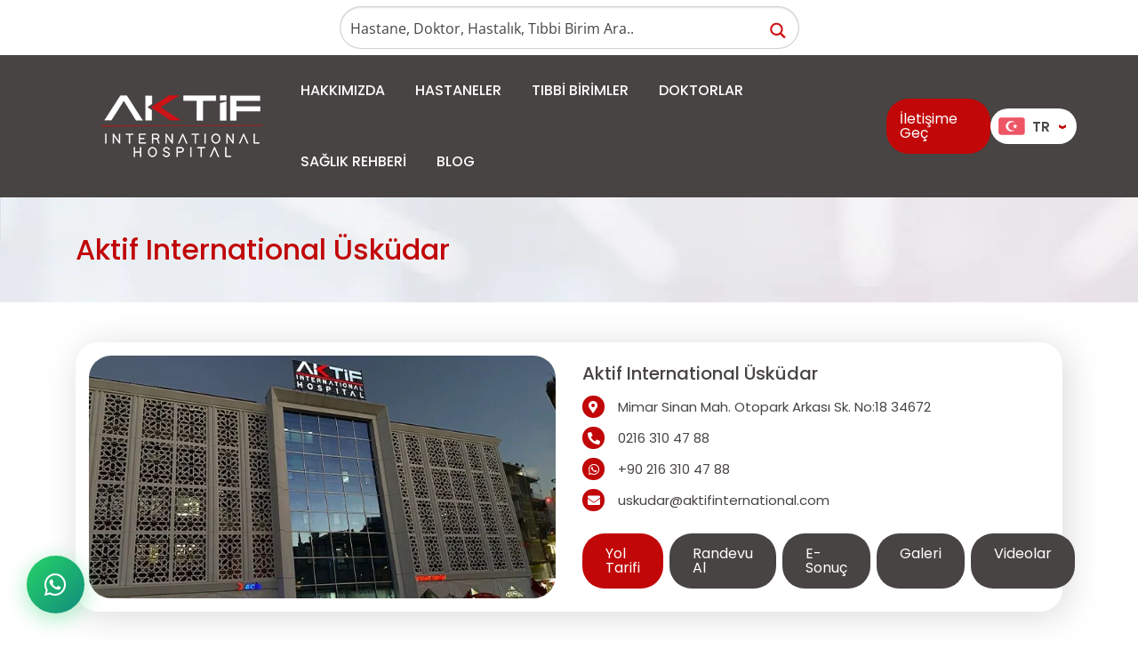

--- FILE ---
content_type: text/html; charset=UTF-8
request_url: https://www.aktifinternational.com/hastaneler/uskudar-hastanesi/
body_size: 50182
content:
<!DOCTYPE html> <html lang="tr"> <head><script>if(navigator.userAgent.match(/MSIE|Internet Explorer/i)||navigator.userAgent.match(/Trident\/7\..*?rv:11/i)){let e=document.location.href;if(!e.match(/[?&]nonitro/)){if(e.indexOf("?")==-1){if(e.indexOf("#")==-1){document.location.href=e+"?nonitro=1"}else{document.location.href=e.replace("#","?nonitro=1#")}}else{if(e.indexOf("#")==-1){document.location.href=e+"&nonitro=1"}else{document.location.href=e.replace("#","&nonitro=1#")}}}}</script><link rel="preconnect" href="https://www.google.com" /><link rel="preconnect" href="https://cdn-lmegf.nitrocdn.com" /><meta charset="UTF-8" /><meta name="viewport" content="width=device-width, initial-scale=1.0" /><meta http-equiv="X-UA-Compatible" content="ie=edge" /><meta name="google-site-verification" content="5Vu7H27zDErhn9rvKuZZ34-3zPToy9ndpRcyA5EppoQ" /><title>Aktif International Üsküdar | Aktif International Hospital</title><meta name="description" content="Aktif International Üsküdar" /><meta name="robots" content="follow, index, max-snippet:-1, max-video-preview:-1, max-image-preview:large" /><meta property="og:locale" content="tr_TR" /><meta property="og:type" content="article" /><meta property="og:title" content="Aktif International Üsküdar | Aktif International Hospital" /><meta property="og:description" content="Aktif International Üsküdar" /><meta property="og:url" content="https://www.aktifinternational.com/hastaneler/uskudar-hastanesi/" /><meta property="og:site_name" content="Aktif International Hospital" /><meta property="og:updated_time" content="2025-10-09T12:17:06+03:00" /><meta property="og:image" content="https://www.aktifinternational.com/wp-content/uploads/2023/11/AktiffGece.jpg" /><meta property="og:image:secure_url" content="https://www.aktifinternational.com/wp-content/uploads/2023/11/AktiffGece.jpg" /><meta property="og:image:width" content="655" /><meta property="og:image:height" content="340" /><meta property="og:image:alt" content="Aktif International Üsküdar" /><meta property="og:image:type" content="image/jpeg" /><meta name="twitter:card" content="summary_large_image" /><meta name="twitter:title" content="Aktif International Üsküdar | Aktif International Hospital" /><meta name="twitter:description" content="Aktif International Üsküdar" /><meta name="twitter:image" content="https://www.aktifinternational.com/wp-content/uploads/2023/11/AktiffGece.jpg" /><meta name="generator" content="WordPress 6.8.3" /><meta name="msapplication-TileImage" content="https://www.aktifinternational.com/wp-content/uploads/2023/12/favci.png" /><meta name="generator" content="NitroPack" /><script>var NPSH,NitroScrollHelper;NPSH=NitroScrollHelper=function(){let e=null;const o=window.sessionStorage.getItem("nitroScrollPos");function t(){let e=JSON.parse(window.sessionStorage.getItem("nitroScrollPos"))||{};if(typeof e!=="object"){e={}}e[document.URL]=window.scrollY;window.sessionStorage.setItem("nitroScrollPos",JSON.stringify(e))}window.addEventListener("scroll",function(){if(e!==null){clearTimeout(e)}e=setTimeout(t,200)},{passive:true});let r={};r.getScrollPos=()=>{if(!o){return 0}const e=JSON.parse(o);return e[document.URL]||0};r.isScrolled=()=>{return r.getScrollPos()>document.documentElement.clientHeight*.5};return r}();</script><script>(function(){var a=false;var e=document.documentElement.classList;var i=navigator.userAgent.toLowerCase();var n=["android","iphone","ipad"];var r=n.length;var o;var d=null;for(var t=0;t<r;t++){o=n[t];if(i.indexOf(o)>-1)d=o;if(e.contains(o)){a=true;e.remove(o)}}if(a&&d){e.add(d);if(d=="iphone"||d=="ipad"){e.add("ios")}}})();</script><script type="text/worker" id="nitro-web-worker">var preloadRequests=0;var remainingCount={};var baseURI="";self.onmessage=function(e){switch(e.data.cmd){case"RESOURCE_PRELOAD":var o=e.data.requestId;remainingCount[o]=0;e.data.resources.forEach(function(e){preload(e,function(o){return function(){console.log(o+" DONE: "+e);if(--remainingCount[o]==0){self.postMessage({cmd:"RESOURCE_PRELOAD",requestId:o})}}}(o));remainingCount[o]++});break;case"SET_BASEURI":baseURI=e.data.uri;break}};async function preload(e,o){if(typeof URL!=="undefined"&&baseURI){try{var a=new URL(e,baseURI);e=a.href}catch(e){console.log("Worker error: "+e.message)}}console.log("Preloading "+e);try{var n=new Request(e,{mode:"no-cors",redirect:"follow"});await fetch(n);o()}catch(a){console.log(a);var r=new XMLHttpRequest;r.responseType="blob";r.onload=o;r.onerror=o;r.open("GET",e,true);r.send()}}</script><script id="nprl">(()=>{if(window.NPRL!=undefined)return;(function(e){var t=e.prototype;t.after||(t.after=function(){var e,t=arguments,n=t.length,r=0,i=this,o=i.parentNode,a=Node,c=String,u=document;if(o!==null){while(r<n){(e=t[r])instanceof a?(i=i.nextSibling)!==null?o.insertBefore(e,i):o.appendChild(e):o.appendChild(u.createTextNode(c(e)));++r}}})})(Element);var e,t;e=t=function(){var t=false;var r=window.URL||window.webkitURL;var i=true;var o=true;var a=2;var c=null;var u=null;var d=true;var s=window.nitroGtmExcludes!=undefined;var l=s?JSON.parse(atob(window.nitroGtmExcludes)).map(e=>new RegExp(e)):[];var f;var m;var v=null;var p=null;var g=null;var h={touch:["touchmove","touchend"],default:["mousemove","click","keydown","wheel"]};var E=true;var y=[];var w=false;var b=[];var S=0;var N=0;var L=false;var T=0;var R=null;var O=false;var A=false;var C=false;var P=[];var I=[];var M=[];var k=[];var x=false;var _={};var j=new Map;var B="noModule"in HTMLScriptElement.prototype;var q=requestAnimationFrame||mozRequestAnimationFrame||webkitRequestAnimationFrame||msRequestAnimationFrame;const D="gtm.js?id=";function H(e,t){if(!_[e]){_[e]=[]}_[e].push(t)}function U(e,t){if(_[e]){var n=0,r=_[e];for(var n=0;n<r.length;n++){r[n].call(this,t)}}}function Y(){(function(e,t){var r=null;var i=function(e){r(e)};var o=null;var a={};var c=null;var u=null;var d=0;e.addEventListener(t,function(r){if(["load","DOMContentLoaded"].indexOf(t)!=-1){if(u){Q(function(){e.triggerNitroEvent(t)})}c=true}else if(t=="readystatechange"){d++;n.ogReadyState=d==1?"interactive":"complete";if(u&&u>=d){n.documentReadyState=n.ogReadyState;Q(function(){e.triggerNitroEvent(t)})}}});e.addEventListener(t+"Nitro",function(e){if(["load","DOMContentLoaded"].indexOf(t)!=-1){if(!c){e.preventDefault();e.stopImmediatePropagation()}else{}u=true}else if(t=="readystatechange"){u=n.documentReadyState=="interactive"?1:2;if(d<u){e.preventDefault();e.stopImmediatePropagation()}}});switch(t){case"load":o="onload";break;case"readystatechange":o="onreadystatechange";break;case"pageshow":o="onpageshow";break;default:o=null;break}if(o){Object.defineProperty(e,o,{get:function(){return r},set:function(n){if(typeof n!=="function"){r=null;e.removeEventListener(t+"Nitro",i)}else{if(!r){e.addEventListener(t+"Nitro",i)}r=n}}})}Object.defineProperty(e,"addEventListener"+t,{value:function(r){if(r!=t||!n.startedScriptLoading||document.currentScript&&document.currentScript.hasAttribute("nitro-exclude")){}else{arguments[0]+="Nitro"}e.ogAddEventListener.apply(e,arguments);a[arguments[1]]=arguments[0]}});Object.defineProperty(e,"removeEventListener"+t,{value:function(t){var n=a[arguments[1]];arguments[0]=n;e.ogRemoveEventListener.apply(e,arguments)}});Object.defineProperty(e,"triggerNitroEvent"+t,{value:function(t,n){n=n||e;var r=new Event(t+"Nitro",{bubbles:true});r.isNitroPack=true;Object.defineProperty(r,"type",{get:function(){return t},set:function(){}});Object.defineProperty(r,"target",{get:function(){return n},set:function(){}});e.dispatchEvent(r)}});if(typeof e.triggerNitroEvent==="undefined"){(function(){var t=e.addEventListener;var n=e.removeEventListener;Object.defineProperty(e,"ogAddEventListener",{value:t});Object.defineProperty(e,"ogRemoveEventListener",{value:n});Object.defineProperty(e,"addEventListener",{value:function(n){var r="addEventListener"+n;if(typeof e[r]!=="undefined"){e[r].apply(e,arguments)}else{t.apply(e,arguments)}},writable:true});Object.defineProperty(e,"removeEventListener",{value:function(t){var r="removeEventListener"+t;if(typeof e[r]!=="undefined"){e[r].apply(e,arguments)}else{n.apply(e,arguments)}}});Object.defineProperty(e,"triggerNitroEvent",{value:function(t,n){var r="triggerNitroEvent"+t;if(typeof e[r]!=="undefined"){e[r].apply(e,arguments)}}})})()}}).apply(null,arguments)}Y(window,"load");Y(window,"pageshow");Y(window,"DOMContentLoaded");Y(document,"DOMContentLoaded");Y(document,"readystatechange");try{var F=new Worker(r.createObjectURL(new Blob([document.getElementById("nitro-web-worker").textContent],{type:"text/javascript"})))}catch(e){var F=new Worker("data:text/javascript;base64,"+btoa(document.getElementById("nitro-web-worker").textContent))}F.onmessage=function(e){if(e.data.cmd=="RESOURCE_PRELOAD"){U(e.data.requestId,e)}};if(typeof document.baseURI!=="undefined"){F.postMessage({cmd:"SET_BASEURI",uri:document.baseURI})}var G=function(e){if(--S==0){Q(K)}};var W=function(e){e.target.removeEventListener("load",W);e.target.removeEventListener("error",W);e.target.removeEventListener("nitroTimeout",W);if(e.type!="nitroTimeout"){clearTimeout(e.target.nitroTimeout)}if(--N==0&&S==0){Q(J)}};var X=function(e){var t=e.textContent;try{var n=r.createObjectURL(new Blob([t.replace(/^(?:<!--)?(.*?)(?:-->)?$/gm,"$1")],{type:"text/javascript"}))}catch(e){var n="data:text/javascript;base64,"+btoa(t.replace(/^(?:<!--)?(.*?)(?:-->)?$/gm,"$1"))}return n};var K=function(){n.documentReadyState="interactive";document.triggerNitroEvent("readystatechange");document.triggerNitroEvent("DOMContentLoaded");if(window.pageYOffset||window.pageXOffset){window.dispatchEvent(new Event("scroll"))}A=true;Q(function(){if(N==0){Q(J)}Q($)})};var J=function(){if(!A||O)return;O=true;R.disconnect();en();n.documentReadyState="complete";document.triggerNitroEvent("readystatechange");window.triggerNitroEvent("load",document);window.triggerNitroEvent("pageshow",document);if(window.pageYOffset||window.pageXOffset||location.hash){let e=typeof history.scrollRestoration!=="undefined"&&history.scrollRestoration=="auto";if(e&&typeof NPSH!=="undefined"&&NPSH.getScrollPos()>0&&window.pageYOffset>document.documentElement.clientHeight*.5){window.scrollTo(0,NPSH.getScrollPos())}else if(location.hash){try{let e=document.querySelector(location.hash);if(e){e.scrollIntoView()}}catch(e){}}}var e=null;if(a==1){e=eo}else{e=eu}Q(e)};var Q=function(e){setTimeout(e,0)};var V=function(e){if(e.type=="touchend"||e.type=="click"){g=e}};var $=function(){if(d&&g){setTimeout(function(e){return function(){var t=function(e,t,n){var r=new Event(e,{bubbles:true,cancelable:true});if(e=="click"){r.clientX=t;r.clientY=n}else{r.touches=[{clientX:t,clientY:n}]}return r};var n;if(e.type=="touchend"){var r=e.changedTouches[0];n=document.elementFromPoint(r.clientX,r.clientY);n.dispatchEvent(t("touchstart"),r.clientX,r.clientY);n.dispatchEvent(t("touchend"),r.clientX,r.clientY);n.dispatchEvent(t("click"),r.clientX,r.clientY)}else if(e.type=="click"){n=document.elementFromPoint(e.clientX,e.clientY);n.dispatchEvent(t("click"),e.clientX,e.clientY)}}}(g),150);g=null}};var z=function(e){if(e.tagName=="SCRIPT"&&!e.hasAttribute("data-nitro-for-id")&&!e.hasAttribute("nitro-document-write")||e.tagName=="IMG"&&(e.hasAttribute("src")||e.hasAttribute("srcset"))||e.tagName=="IFRAME"&&e.hasAttribute("src")||e.tagName=="LINK"&&e.hasAttribute("href")&&e.hasAttribute("rel")&&e.getAttribute("rel")=="stylesheet"){if(e.tagName==="IFRAME"&&e.src.indexOf("about:blank")>-1){return}var t="";switch(e.tagName){case"LINK":t=e.href;break;case"IMG":if(k.indexOf(e)>-1)return;t=e.srcset||e.src;break;default:t=e.src;break}var n=e.getAttribute("type");if(!t&&e.tagName!=="SCRIPT")return;if((e.tagName=="IMG"||e.tagName=="LINK")&&(t.indexOf("data:")===0||t.indexOf("blob:")===0))return;if(e.tagName=="SCRIPT"&&n&&n!=="text/javascript"&&n!=="application/javascript"){if(n!=="module"||!B)return}if(e.tagName==="SCRIPT"){if(k.indexOf(e)>-1)return;if(e.noModule&&B){return}let t=null;if(document.currentScript){if(document.currentScript.src&&document.currentScript.src.indexOf(D)>-1){t=document.currentScript}if(document.currentScript.hasAttribute("data-nitro-gtm-id")){e.setAttribute("data-nitro-gtm-id",document.currentScript.getAttribute("data-nitro-gtm-id"))}}else if(window.nitroCurrentScript){if(window.nitroCurrentScript.src&&window.nitroCurrentScript.src.indexOf(D)>-1){t=window.nitroCurrentScript}}if(t&&s){let n=false;for(const t of l){n=e.src?t.test(e.src):t.test(e.textContent);if(n){break}}if(!n){e.type="text/googletagmanagerscript";let n=t.hasAttribute("data-nitro-gtm-id")?t.getAttribute("data-nitro-gtm-id"):t.id;if(!j.has(n)){j.set(n,[])}let r=j.get(n);r.push(e);return}}if(!e.src){if(e.textContent.length>0){e.textContent+="\n;if(document.currentScript.nitroTimeout) {clearTimeout(document.currentScript.nitroTimeout);}; setTimeout(function() { this.dispatchEvent(new Event('load')); }.bind(document.currentScript), 0);"}else{return}}else{}k.push(e)}if(!e.hasOwnProperty("nitroTimeout")){N++;e.addEventListener("load",W,true);e.addEventListener("error",W,true);e.addEventListener("nitroTimeout",W,true);e.nitroTimeout=setTimeout(function(){console.log("Resource timed out",e);e.dispatchEvent(new Event("nitroTimeout"))},5e3)}}};var Z=function(e){if(e.hasOwnProperty("nitroTimeout")&&e.nitroTimeout){clearTimeout(e.nitroTimeout);e.nitroTimeout=null;e.dispatchEvent(new Event("nitroTimeout"))}};document.documentElement.addEventListener("load",function(e){if(e.target.tagName=="SCRIPT"||e.target.tagName=="IMG"){k.push(e.target)}},true);document.documentElement.addEventListener("error",function(e){if(e.target.tagName=="SCRIPT"||e.target.tagName=="IMG"){k.push(e.target)}},true);var ee=["appendChild","replaceChild","insertBefore","prepend","append","before","after","replaceWith","insertAdjacentElement"];var et=function(){if(s){window._nitro_setTimeout=window.setTimeout;window.setTimeout=function(e,t,...n){let r=document.currentScript||window.nitroCurrentScript;if(!r||r.src&&r.src.indexOf(D)==-1){return window._nitro_setTimeout.call(window,e,t,...n)}return window._nitro_setTimeout.call(window,function(e,t){return function(...n){window.nitroCurrentScript=e;t(...n)}}(r,e),t,...n)}}ee.forEach(function(e){HTMLElement.prototype["og"+e]=HTMLElement.prototype[e];HTMLElement.prototype[e]=function(...t){if(this.parentNode||this===document.documentElement){switch(e){case"replaceChild":case"insertBefore":t.pop();break;case"insertAdjacentElement":t.shift();break}t.forEach(function(e){if(!e)return;if(e.tagName=="SCRIPT"){z(e)}else{if(e.children&&e.children.length>0){e.querySelectorAll("script").forEach(z)}}})}return this["og"+e].apply(this,arguments)}})};var en=function(){if(s&&typeof window._nitro_setTimeout==="function"){window.setTimeout=window._nitro_setTimeout}ee.forEach(function(e){HTMLElement.prototype[e]=HTMLElement.prototype["og"+e]})};var er=async function(){if(o){ef(f);ef(V);if(v){clearTimeout(v);v=null}}if(T===1){L=true;return}else if(T===0){T=-1}n.startedScriptLoading=true;Object.defineProperty(document,"readyState",{get:function(){return n.documentReadyState},set:function(){}});var e=document.documentElement;var t={attributes:true,attributeFilter:["src"],childList:true,subtree:true};R=new MutationObserver(function(e,t){e.forEach(function(e){if(e.type=="childList"&&e.addedNodes.length>0){e.addedNodes.forEach(function(e){if(!document.documentElement.contains(e)){return}if(e.tagName=="IMG"||e.tagName=="IFRAME"||e.tagName=="LINK"){z(e)}})}if(e.type=="childList"&&e.removedNodes.length>0){e.removedNodes.forEach(function(e){if(e.tagName=="IFRAME"||e.tagName=="LINK"){Z(e)}})}if(e.type=="attributes"){var t=e.target;if(!document.documentElement.contains(t)){return}if(t.tagName=="IFRAME"||t.tagName=="LINK"||t.tagName=="IMG"||t.tagName=="SCRIPT"){z(t)}}})});R.observe(e,t);if(!s){et()}await Promise.all(P);var r=b.shift();var i=null;var a=false;while(r){var c;var u=JSON.parse(atob(r.meta));var d=u.delay;if(r.type=="inline"){var l=document.getElementById(r.id);if(l){l.remove()}else{r=b.shift();continue}c=X(l);if(c===false){r=b.shift();continue}}else{c=r.src}if(!a&&r.type!="inline"&&(typeof u.attributes.async!="undefined"||typeof u.attributes.defer!="undefined")){if(i===null){i=r}else if(i===r){a=true}if(!a){b.push(r);r=b.shift();continue}}var m=document.createElement("script");m.src=c;m.setAttribute("data-nitro-for-id",r.id);for(var p in u.attributes){try{if(u.attributes[p]===false){m.setAttribute(p,"")}else{m.setAttribute(p,u.attributes[p])}}catch(e){console.log("Error while setting script attribute",m,e)}}m.async=false;if(u.canonicalLink!=""&&Object.getOwnPropertyDescriptor(m,"src")?.configurable!==false){(e=>{Object.defineProperty(m,"src",{get:function(){return e.canonicalLink},set:function(){}})})(u)}if(d){setTimeout((function(e,t){var n=document.querySelector("[data-nitro-marker-id='"+t+"']");if(n){n.after(e)}else{document.head.appendChild(e)}}).bind(null,m,r.id),d)}else{m.addEventListener("load",G);m.addEventListener("error",G);if(!m.noModule||!B){S++}var g=document.querySelector("[data-nitro-marker-id='"+r.id+"']");if(g){Q(function(e,t){return function(){e.after(t)}}(g,m))}else{Q(function(e){return function(){document.head.appendChild(e)}}(m))}}r=b.shift()}};var ei=function(){var e=document.getElementById("nitro-deferred-styles");var t=document.createElement("div");t.innerHTML=e.textContent;return t};var eo=async function(e){isPreload=e&&e.type=="NitroPreload";if(!isPreload){T=-1;E=false;if(o){ef(f);ef(V);if(v){clearTimeout(v);v=null}}}if(w===false){var t=ei();let e=t.querySelectorAll('style,link[rel="stylesheet"]');w=e.length;if(w){let e=document.getElementById("nitro-deferred-styles-marker");e.replaceWith.apply(e,t.childNodes)}else if(isPreload){Q(ed)}else{es()}}else if(w===0&&!isPreload){es()}};var ea=function(){var e=ei();var t=e.childNodes;var n;var r=[];for(var i=0;i<t.length;i++){n=t[i];if(n.href){r.push(n.href)}}var o="css-preload";H(o,function(e){eo(new Event("NitroPreload"))});if(r.length){F.postMessage({cmd:"RESOURCE_PRELOAD",resources:r,requestId:o})}else{Q(function(){U(o)})}};var ec=function(){if(T===-1)return;T=1;var e=[];var t,n;for(var r=0;r<b.length;r++){t=b[r];if(t.type!="inline"){if(t.src){n=JSON.parse(atob(t.meta));if(n.delay)continue;if(n.attributes.type&&n.attributes.type=="module"&&!B)continue;e.push(t.src)}}}if(e.length){var i="js-preload";H(i,function(e){T=2;if(L){Q(er)}});F.postMessage({cmd:"RESOURCE_PRELOAD",resources:e,requestId:i})}};var eu=function(){while(I.length){style=I.shift();if(style.hasAttribute("nitropack-onload")){style.setAttribute("onload",style.getAttribute("nitropack-onload"));Q(function(e){return function(){e.dispatchEvent(new Event("load"))}}(style))}}while(M.length){style=M.shift();if(style.hasAttribute("nitropack-onerror")){style.setAttribute("onerror",style.getAttribute("nitropack-onerror"));Q(function(e){return function(){e.dispatchEvent(new Event("error"))}}(style))}}};var ed=function(){if(!x){if(i){Q(function(){var e=document.getElementById("nitro-critical-css");if(e){e.remove()}})}x=true;onStylesLoadEvent=new Event("NitroStylesLoaded");onStylesLoadEvent.isNitroPack=true;window.dispatchEvent(onStylesLoadEvent)}};var es=function(){if(a==2){Q(er)}else{eu()}};var el=function(e){m.forEach(function(t){document.addEventListener(t,e,true)})};var ef=function(e){m.forEach(function(t){document.removeEventListener(t,e,true)})};if(s){et()}return{setAutoRemoveCriticalCss:function(e){i=e},registerScript:function(e,t,n){b.push({type:"remote",src:e,id:t,meta:n})},registerInlineScript:function(e,t){b.push({type:"inline",id:e,meta:t})},registerStyle:function(e,t,n){y.push({href:e,rel:t,media:n})},onLoadStyle:function(e){I.push(e);if(w!==false&&--w==0){Q(ed);if(E){E=false}else{es()}}},onErrorStyle:function(e){M.push(e);if(w!==false&&--w==0){Q(ed);if(E){E=false}else{es()}}},loadJs:function(e,t){if(!e.src){var n=X(e);if(n!==false){e.src=n;e.textContent=""}}if(t){Q(function(e,t){return function(){e.after(t)}}(t,e))}else{Q(function(e){return function(){document.head.appendChild(e)}}(e))}},loadQueuedResources:async function(){window.dispatchEvent(new Event("NitroBootStart"));if(p){clearTimeout(p);p=null}window.removeEventListener("load",e.loadQueuedResources);f=a==1?er:eo;if(!o||g){Q(f)}else{if(navigator.userAgent.indexOf(" Edge/")==-1){ea();H("css-preload",ec)}el(f);if(u){if(c){v=setTimeout(f,c)}}else{}}},fontPreload:function(e){var t="critical-fonts";H(t,function(e){document.getElementById("nitro-critical-fonts").type="text/css"});F.postMessage({cmd:"RESOURCE_PRELOAD",resources:e,requestId:t})},boot:function(){if(t)return;t=true;C=typeof NPSH!=="undefined"&&NPSH.isScrolled();let n=document.prerendering;if(location.hash||C||n){o=false}m=h.default.concat(h.touch);p=setTimeout(e.loadQueuedResources,1500);el(V);if(C){e.loadQueuedResources()}else{window.addEventListener("load",e.loadQueuedResources)}},addPrerequisite:function(e){P.push(e)},getTagManagerNodes:function(e){if(!e)return j;return j.get(e)??[]}}}();var n,r;n=r=function(){var t=document.write;return{documentWrite:function(n,r){if(n&&n.hasAttribute("nitro-exclude")){return t.call(document,r)}var i=null;if(n.documentWriteContainer){i=n.documentWriteContainer}else{i=document.createElement("span");n.documentWriteContainer=i}var o=null;if(n){if(n.hasAttribute("data-nitro-for-id")){o=document.querySelector('template[data-nitro-marker-id="'+n.getAttribute("data-nitro-for-id")+'"]')}else{o=n}}i.innerHTML+=r;i.querySelectorAll("script").forEach(function(e){e.setAttribute("nitro-document-write","")});if(!i.parentNode){if(o){o.parentNode.insertBefore(i,o)}else{document.body.appendChild(i)}}var a=document.createElement("span");a.innerHTML=r;var c=a.querySelectorAll("script");if(c.length){c.forEach(function(t){var n=t.getAttributeNames();var r=document.createElement("script");n.forEach(function(e){r.setAttribute(e,t.getAttribute(e))});r.async=false;if(!t.src&&t.textContent){r.textContent=t.textContent}e.loadJs(r,o)})}},TrustLogo:function(e,t){var n=document.getElementById(e);var r=document.createElement("img");r.src=t;n.parentNode.insertBefore(r,n)},documentReadyState:"loading",ogReadyState:document.readyState,startedScriptLoading:false,loadScriptDelayed:function(e,t){setTimeout(function(){var t=document.createElement("script");t.src=e;document.head.appendChild(t)},t)}}}();document.write=function(e){n.documentWrite(document.currentScript,e)};document.writeln=function(e){n.documentWrite(document.currentScript,e+"\n")};window.NPRL=e;window.NitroResourceLoader=t;window.NPh=n;window.NitroPackHelper=r})();</script><template id="nitro-deferred-styles-marker"></template><link rel="preload" href="https://fonts.gstatic.com/s/poppins/v24/pxiGyp8kv8JHgFVrLPTucXtAOvWDSHFF.woff2" as="font" type="font/woff2" crossorigin class="nitro-font-preload" /><link rel="preload" href="https://fonts.gstatic.com/s/poppins/v24/pxiGyp8kv8JHgFVrLPTufntAOvWDSHFF.woff2" as="font" type="font/woff2" crossorigin class="nitro-font-preload" /><style id="nitro-fonts">@font-face{font-family:"Open Sans";font-style:normal;font-weight:300;font-stretch:normal;font-display:swap;src:url("https://fonts.gstatic.com/s/opensans/v40/memSYaGs126MiZpBA-UvWbX2vVnXBbObj2OVZyOOSr4dVJWUgsiH0B4gaVc.ttf") format("truetype");}@font-face{font-family:"Open Sans";font-style:normal;font-weight:400;font-stretch:normal;font-display:swap;src:url("https://fonts.gstatic.com/s/opensans/v40/memSYaGs126MiZpBA-UvWbX2vVnXBbObj2OVZyOOSr4dVJWUgsjZ0B4gaVc.ttf") format("truetype");}@font-face{font-family:"Open Sans";font-style:normal;font-weight:700;font-stretch:normal;font-display:swap;src:url("https://fonts.gstatic.com/s/opensans/v40/memSYaGs126MiZpBA-UvWbX2vVnXBbObj2OVZyOOSr4dVJWUgsg-1x4gaVc.ttf") format("truetype");}@font-face{font-family:"Font Awesome 5 Brands";font-style:normal;font-weight:400;font-display:swap;src:url("https://cdn-lmegf.nitrocdn.com/OoqkzZspYWSXFXdylxeZtqlujvuRQXlu/assets/static/source/rev-85dd6f5/www.aktifinternational.com/wp-content/themes/RankMedya/lib/fonts/fa-brands-400.woff2") format("woff2");}@font-face{font-family:"Font Awesome 5 Free";font-style:normal;font-weight:400;font-display:swap;src:url("https://cdn-lmegf.nitrocdn.com/OoqkzZspYWSXFXdylxeZtqlujvuRQXlu/assets/static/source/rev-85dd6f5/www.aktifinternational.com/wp-content/themes/RankMedya/lib/fonts/fa-regular-400.woff2") format("woff2");}@font-face{font-family:"Font Awesome 5 Free";font-style:normal;font-weight:900;font-display:swap;src:url("https://cdn-lmegf.nitrocdn.com/OoqkzZspYWSXFXdylxeZtqlujvuRQXlu/assets/static/source/rev-85dd6f5/www.aktifinternational.com/wp-content/themes/RankMedya/lib/fonts/fa-solid-900.woff2") format("woff2");}@font-face{font-family:"Poppins";font-style:normal;font-weight:100;font-display:swap;src:url("https://fonts.gstatic.com/s/poppins/v24/pxiGyp8kv8JHgFVrLPTucXtAOvWDSHFF.woff2") format("woff2");unicode-range:U+0900-097F,U+1CD0-1CF9,U+200C-200D,U+20A8,U+20B9,U+20F0,U+25CC,U+A830-A839,U+A8E0-A8FF,U+11B00-11B09;}@font-face{font-family:"Poppins";font-style:normal;font-weight:100;font-display:swap;src:url("https://fonts.gstatic.com/s/poppins/v24/pxiGyp8kv8JHgFVrLPTufntAOvWDSHFF.woff2") format("woff2");unicode-range:U+0100-02BA,U+02BD-02C5,U+02C7-02CC,U+02CE-02D7,U+02DD-02FF,U+0304,U+0308,U+0329,U+1D00-1DBF,U+1E00-1E9F,U+1EF2-1EFF,U+2020,U+20A0-20AB,U+20AD-20C0,U+2113,U+2C60-2C7F,U+A720-A7FF;}@font-face{font-family:"Poppins";font-style:normal;font-weight:100;font-display:swap;src:url("https://fonts.gstatic.com/s/poppins/v24/pxiGyp8kv8JHgFVrLPTucHtAOvWDSA.woff2") format("woff2");unicode-range:U+0000-00FF,U+0131,U+0152-0153,U+02BB-02BC,U+02C6,U+02DA,U+02DC,U+0304,U+0308,U+0329,U+2000-206F,U+20AC,U+2122,U+2191,U+2193,U+2212,U+2215,U+FEFF,U+FFFD;}@font-face{font-family:"Poppins";font-style:normal;font-weight:200;font-display:swap;src:url("https://fonts.gstatic.com/s/poppins/v24/pxiByp8kv8JHgFVrLFj_Z11lFd2JQEl8qw.woff2") format("woff2");unicode-range:U+0900-097F,U+1CD0-1CF9,U+200C-200D,U+20A8,U+20B9,U+20F0,U+25CC,U+A830-A839,U+A8E0-A8FF,U+11B00-11B09;}@font-face{font-family:"Poppins";font-style:normal;font-weight:200;font-display:swap;src:url("https://fonts.gstatic.com/s/poppins/v24/pxiByp8kv8JHgFVrLFj_Z1JlFd2JQEl8qw.woff2") format("woff2");unicode-range:U+0100-02BA,U+02BD-02C5,U+02C7-02CC,U+02CE-02D7,U+02DD-02FF,U+0304,U+0308,U+0329,U+1D00-1DBF,U+1E00-1E9F,U+1EF2-1EFF,U+2020,U+20A0-20AB,U+20AD-20C0,U+2113,U+2C60-2C7F,U+A720-A7FF;}@font-face{font-family:"Poppins";font-style:normal;font-weight:200;font-display:swap;src:url("https://fonts.gstatic.com/s/poppins/v24/pxiByp8kv8JHgFVrLFj_Z1xlFd2JQEk.woff2") format("woff2");unicode-range:U+0000-00FF,U+0131,U+0152-0153,U+02BB-02BC,U+02C6,U+02DA,U+02DC,U+0304,U+0308,U+0329,U+2000-206F,U+20AC,U+2122,U+2191,U+2193,U+2212,U+2215,U+FEFF,U+FFFD;}@font-face{font-family:"Poppins";font-style:normal;font-weight:300;font-display:swap;src:url("https://fonts.gstatic.com/s/poppins/v24/pxiByp8kv8JHgFVrLDz8Z11lFd2JQEl8qw.woff2") format("woff2");unicode-range:U+0900-097F,U+1CD0-1CF9,U+200C-200D,U+20A8,U+20B9,U+20F0,U+25CC,U+A830-A839,U+A8E0-A8FF,U+11B00-11B09;}@font-face{font-family:"Poppins";font-style:normal;font-weight:300;font-display:swap;src:url("https://fonts.gstatic.com/s/poppins/v24/pxiByp8kv8JHgFVrLDz8Z1JlFd2JQEl8qw.woff2") format("woff2");unicode-range:U+0100-02BA,U+02BD-02C5,U+02C7-02CC,U+02CE-02D7,U+02DD-02FF,U+0304,U+0308,U+0329,U+1D00-1DBF,U+1E00-1E9F,U+1EF2-1EFF,U+2020,U+20A0-20AB,U+20AD-20C0,U+2113,U+2C60-2C7F,U+A720-A7FF;}@font-face{font-family:"Poppins";font-style:normal;font-weight:300;font-display:swap;src:url("https://fonts.gstatic.com/s/poppins/v24/pxiByp8kv8JHgFVrLDz8Z1xlFd2JQEk.woff2") format("woff2");unicode-range:U+0000-00FF,U+0131,U+0152-0153,U+02BB-02BC,U+02C6,U+02DA,U+02DC,U+0304,U+0308,U+0329,U+2000-206F,U+20AC,U+2122,U+2191,U+2193,U+2212,U+2215,U+FEFF,U+FFFD;}@font-face{font-family:"Poppins";font-style:normal;font-weight:400;font-display:swap;src:url("https://fonts.gstatic.com/s/poppins/v24/pxiEyp8kv8JHgFVrJJbecnFHGPezSQ.woff2") format("woff2");unicode-range:U+0900-097F,U+1CD0-1CF9,U+200C-200D,U+20A8,U+20B9,U+20F0,U+25CC,U+A830-A839,U+A8E0-A8FF,U+11B00-11B09;}@font-face{font-family:"Poppins";font-style:normal;font-weight:400;font-display:swap;src:url("https://fonts.gstatic.com/s/poppins/v24/pxiEyp8kv8JHgFVrJJnecnFHGPezSQ.woff2") format("woff2");unicode-range:U+0100-02BA,U+02BD-02C5,U+02C7-02CC,U+02CE-02D7,U+02DD-02FF,U+0304,U+0308,U+0329,U+1D00-1DBF,U+1E00-1E9F,U+1EF2-1EFF,U+2020,U+20A0-20AB,U+20AD-20C0,U+2113,U+2C60-2C7F,U+A720-A7FF;}@font-face{font-family:"Poppins";font-style:normal;font-weight:400;font-display:swap;src:url("https://fonts.gstatic.com/s/poppins/v24/pxiEyp8kv8JHgFVrJJfecnFHGPc.woff2") format("woff2");unicode-range:U+0000-00FF,U+0131,U+0152-0153,U+02BB-02BC,U+02C6,U+02DA,U+02DC,U+0304,U+0308,U+0329,U+2000-206F,U+20AC,U+2122,U+2191,U+2193,U+2212,U+2215,U+FEFF,U+FFFD;}@font-face{font-family:"Poppins";font-style:normal;font-weight:500;font-display:swap;src:url("https://fonts.gstatic.com/s/poppins/v24/pxiByp8kv8JHgFVrLGT9Z11lFd2JQEl8qw.woff2") format("woff2");unicode-range:U+0900-097F,U+1CD0-1CF9,U+200C-200D,U+20A8,U+20B9,U+20F0,U+25CC,U+A830-A839,U+A8E0-A8FF,U+11B00-11B09;}@font-face{font-family:"Poppins";font-style:normal;font-weight:500;font-display:swap;src:url("https://fonts.gstatic.com/s/poppins/v24/pxiByp8kv8JHgFVrLGT9Z1JlFd2JQEl8qw.woff2") format("woff2");unicode-range:U+0100-02BA,U+02BD-02C5,U+02C7-02CC,U+02CE-02D7,U+02DD-02FF,U+0304,U+0308,U+0329,U+1D00-1DBF,U+1E00-1E9F,U+1EF2-1EFF,U+2020,U+20A0-20AB,U+20AD-20C0,U+2113,U+2C60-2C7F,U+A720-A7FF;}@font-face{font-family:"Poppins";font-style:normal;font-weight:500;font-display:swap;src:url("https://fonts.gstatic.com/s/poppins/v24/pxiByp8kv8JHgFVrLGT9Z1xlFd2JQEk.woff2") format("woff2");unicode-range:U+0000-00FF,U+0131,U+0152-0153,U+02BB-02BC,U+02C6,U+02DA,U+02DC,U+0304,U+0308,U+0329,U+2000-206F,U+20AC,U+2122,U+2191,U+2193,U+2212,U+2215,U+FEFF,U+FFFD;}@font-face{font-family:"Poppins";font-style:normal;font-weight:600;font-display:swap;src:url("https://fonts.gstatic.com/s/poppins/v24/pxiByp8kv8JHgFVrLEj6Z11lFd2JQEl8qw.woff2") format("woff2");unicode-range:U+0900-097F,U+1CD0-1CF9,U+200C-200D,U+20A8,U+20B9,U+20F0,U+25CC,U+A830-A839,U+A8E0-A8FF,U+11B00-11B09;}@font-face{font-family:"Poppins";font-style:normal;font-weight:600;font-display:swap;src:url("https://fonts.gstatic.com/s/poppins/v24/pxiByp8kv8JHgFVrLEj6Z1JlFd2JQEl8qw.woff2") format("woff2");unicode-range:U+0100-02BA,U+02BD-02C5,U+02C7-02CC,U+02CE-02D7,U+02DD-02FF,U+0304,U+0308,U+0329,U+1D00-1DBF,U+1E00-1E9F,U+1EF2-1EFF,U+2020,U+20A0-20AB,U+20AD-20C0,U+2113,U+2C60-2C7F,U+A720-A7FF;}@font-face{font-family:"Poppins";font-style:normal;font-weight:600;font-display:swap;src:url("https://fonts.gstatic.com/s/poppins/v24/pxiByp8kv8JHgFVrLEj6Z1xlFd2JQEk.woff2") format("woff2");unicode-range:U+0000-00FF,U+0131,U+0152-0153,U+02BB-02BC,U+02C6,U+02DA,U+02DC,U+0304,U+0308,U+0329,U+2000-206F,U+20AC,U+2122,U+2191,U+2193,U+2212,U+2215,U+FEFF,U+FFFD;}@font-face{font-family:"Poppins";font-style:normal;font-weight:700;font-display:swap;src:url("https://fonts.gstatic.com/s/poppins/v24/pxiByp8kv8JHgFVrLCz7Z11lFd2JQEl8qw.woff2") format("woff2");unicode-range:U+0900-097F,U+1CD0-1CF9,U+200C-200D,U+20A8,U+20B9,U+20F0,U+25CC,U+A830-A839,U+A8E0-A8FF,U+11B00-11B09;}@font-face{font-family:"Poppins";font-style:normal;font-weight:700;font-display:swap;src:url("https://fonts.gstatic.com/s/poppins/v24/pxiByp8kv8JHgFVrLCz7Z1JlFd2JQEl8qw.woff2") format("woff2");unicode-range:U+0100-02BA,U+02BD-02C5,U+02C7-02CC,U+02CE-02D7,U+02DD-02FF,U+0304,U+0308,U+0329,U+1D00-1DBF,U+1E00-1E9F,U+1EF2-1EFF,U+2020,U+20A0-20AB,U+20AD-20C0,U+2113,U+2C60-2C7F,U+A720-A7FF;}@font-face{font-family:"Poppins";font-style:normal;font-weight:700;font-display:swap;src:url("https://fonts.gstatic.com/s/poppins/v24/pxiByp8kv8JHgFVrLCz7Z1xlFd2JQEk.woff2") format("woff2");unicode-range:U+0000-00FF,U+0131,U+0152-0153,U+02BB-02BC,U+02C6,U+02DA,U+02DC,U+0304,U+0308,U+0329,U+2000-206F,U+20AC,U+2122,U+2191,U+2193,U+2212,U+2215,U+FEFF,U+FFFD;}</style><style type="text/css" id="nitro-critical-css">div.asp_w.ajaxsearchpro,div.asp_w.asp_r,div.asp_w.asp_s{-webkit-box-sizing:content-box;-moz-box-sizing:content-box;-ms-box-sizing:content-box;-o-box-sizing:content-box;box-sizing:content-box;padding:0;margin:0;border:0;border-radius:0;text-transform:none;text-shadow:none;box-shadow:none;text-decoration:none;text-align:left;text-indent:initial;letter-spacing:normal;font-display:swap;}div.asp_w_container div[id*=__original__]{display:none !important;}div.asp_w.ajaxsearchpro{-webkit-box-sizing:border-box;-moz-box-sizing:border-box;-ms-box-sizing:border-box;-o-box-sizing:border-box;box-sizing:border-box;}div.asp_w.asp_r,div.asp_w.asp_r *{-webkit-touch-callout:none;}div.asp_w.ajaxsearchpro input[type=text]::-ms-clear{display:none;width:0;height:0;}div.asp_w.ajaxsearchpro input[type=text]::-ms-reveal{display:none;width:0;height:0;}div.asp_w.ajaxsearchpro input[type="search"]::-webkit-search-decoration,div.asp_w.ajaxsearchpro input[type="search"]::-webkit-search-cancel-button,div.asp_w.ajaxsearchpro input[type="search"]::-webkit-search-results-button,div.asp_w.ajaxsearchpro input[type="search"]::-webkit-search-results-decoration{display:none;}div.asp_w.ajaxsearchpro input[type="search"]{appearance:auto !important;-webkit-appearance:none !important;}.asp_clear{display:block !important;clear:both !important;margin:0 !important;padding:0 !important;width:auto !important;height:0 !important;}.hiddend{display:none !important;}div.asp_w.ajaxsearchpro{width:100%;height:auto;border-radius:0;background:rgba(255,255,255,0);overflow:hidden;}div.asp_w.ajaxsearchpro.asp_non_compact{min-width:200px;}div.asp_m.ajaxsearchpro .proinput input:before,div.asp_m.ajaxsearchpro .proinput input:after,div.asp_m.ajaxsearchpro .proinput form:before,div.asp_m.ajaxsearchpro .proinput form:after{display:none;}div.asp_m.ajaxsearchpro .probox .proinput input::-ms-clear{display:none;}div.asp_m.ajaxsearchpro .probox{width:auto;border-radius:5px;background:#fff;overflow:hidden;border:1px solid #fff;box-shadow:1px 0 3px #ccc inset;display:-webkit-flex;display:flex;-webkit-flex-direction:row;flex-direction:row;direction:ltr;align-items:stretch;isolation:isolate;}div.asp_m.ajaxsearchpro .probox .proinput{width:1px;height:100%;float:left;box-shadow:none;position:relative;flex:1 1 auto;-webkit-flex:1 1 auto;z-index:0;}div.asp_m.ajaxsearchpro .probox .proinput form{height:100%;margin:0 !important;padding:0 !important;display:block !important;max-width:unset !important;}div.asp_m.ajaxsearchpro .probox .proinput input{height:100%;width:100%;border:0;background:transparent;box-shadow:none;padding:0;left:0;padding-top:2px;min-width:120px;min-height:unset;max-height:unset;}div.asp_m.ajaxsearchpro .probox .proinput input.autocomplete{border:0;background:transparent;width:100%;box-shadow:none;margin:0;padding:0;left:0;}div.asp_m.ajaxsearchpro .probox .proloading,div.asp_m.ajaxsearchpro .probox .proclose,div.asp_m.ajaxsearchpro .probox .promagnifier,div.asp_m.ajaxsearchpro .probox .prosettings{width:20px;height:20px;min-width:unset;min-height:unset;background:none;background-size:20px 20px;float:right;box-shadow:none;margin:0;padding:0;z-index:1;}div.asp_m.ajaxsearchpro .probox .proloading,div.asp_m.ajaxsearchpro .probox .proclose{background-position:center center;display:none;background-size:auto;background-repeat:no-repeat;background-color:transparent;}div.asp_m.ajaxsearchpro .probox .proloading{padding:2px;box-sizing:border-box;}div.asp_m.ajaxsearchpro .probox .proclose{position:relative;z-index:2;}div.asp_m.ajaxsearchpro .probox .promagnifier .innericon,div.asp_m.ajaxsearchpro .probox .prosettings .innericon{background-size:20px 20px;background-position:center center;background-repeat:no-repeat;background-color:transparent;width:100%;height:100%;line-height:initial;text-align:center;overflow:hidden;}div.asp_m.ajaxsearchpro .probox .promagnifier .innericon svg,div.asp_m.ajaxsearchpro .probox .prosettings .innericon svg{height:100%;width:22px;vertical-align:baseline;display:inline-block;}div.asp_m.ajaxsearchpro .probox .proclose svg{background:#333;position:absolute;top:50%;width:20px;height:20px;left:50%;fill:#fefefe;box-sizing:border-box;box-shadow:0 0 0 2px rgba(255,255,255,.9);}div.asp_hidden_data,div.asp_hidden_data *{display:none;}div.asp_w.asp_r{display:none;}div.asp_w.asp_r *{text-decoration:none;text-shadow:none;}div.asp_w.asp_r .results{overflow:hidden;width:auto;height:0;margin:0;padding:0;}div.asp_w.asp_r .resdrg{height:auto;}div[id*='ajaxsearchpro1_'] div.asp_loader,div[id*='ajaxsearchpro1_'] div.asp_loader *{box-sizing:border-box !important;margin:0;padding:0;box-shadow:none;}div[id*='ajaxsearchpro1_'] div.asp_loader{box-sizing:border-box;display:flex;flex:0 1 auto;flex-direction:column;flex-grow:0;flex-shrink:0;flex-basis:28px;max-width:100%;max-height:100%;align-items:center;justify-content:center;}div[id*='ajaxsearchpro1_'] div.asp_loader-inner{width:100%;margin:0 auto;text-align:center;height:100%;}@-webkit-keyframes rotate-simple{0%{-webkit-transform:rotate(0deg);transform:rotate(0deg);}50%{-webkit-transform:rotate(180deg);transform:rotate(180deg);}100%{-webkit-transform:rotate(360deg);transform:rotate(360deg);}}@keyframes rotate-simple{0%{-webkit-transform:rotate(0deg);transform:rotate(0deg);}50%{-webkit-transform:rotate(180deg);transform:rotate(180deg);}100%{-webkit-transform:rotate(360deg);transform:rotate(360deg);}}div[id*='ajaxsearchpro1_'] div.asp_simple-circle{margin:0;height:100%;width:100%;animation:rotate-simple .8s infinite linear;-webkit-animation:rotate-simple .8s infinite linear;border:4px solid #fff;border-right-color:transparent;border-radius:50%;box-sizing:border-box;}div[id*='ajaxsearchprores1_'] .asp_res_loader div.asp_loader,div[id*='ajaxsearchprores1_'] .asp_res_loader div.asp_loader *{box-sizing:border-box !important;margin:0;padding:0;box-shadow:none;}div[id*='ajaxsearchprores1_'] .asp_res_loader div.asp_loader{box-sizing:border-box;display:flex;flex:0 1 auto;flex-direction:column;flex-grow:0;flex-shrink:0;flex-basis:28px;max-width:100%;max-height:100%;align-items:center;justify-content:center;}div[id*='ajaxsearchprores1_'] .asp_res_loader div.asp_loader-inner{width:100%;margin:0 auto;text-align:center;height:100%;}@-webkit-keyframes rotate-simple{0%{-webkit-transform:rotate(0deg);transform:rotate(0deg);}50%{-webkit-transform:rotate(180deg);transform:rotate(180deg);}100%{-webkit-transform:rotate(360deg);transform:rotate(360deg);}}@keyframes rotate-simple{0%{-webkit-transform:rotate(0deg);transform:rotate(0deg);}50%{-webkit-transform:rotate(180deg);transform:rotate(180deg);}100%{-webkit-transform:rotate(360deg);transform:rotate(360deg);}}div[id*='ajaxsearchprores1_'] .asp_res_loader div.asp_simple-circle{margin:0;height:100%;width:100%;animation:rotate-simple .8s infinite linear;-webkit-animation:rotate-simple .8s infinite linear;border:4px solid #fff;border-right-color:transparent;border-radius:50%;box-sizing:border-box;}#ajaxsearchpro1_1 div.asp_loader,#ajaxsearchpro1_1 div.asp_loader *{box-sizing:border-box !important;margin:0;padding:0;box-shadow:none;}#ajaxsearchpro1_1 div.asp_loader{box-sizing:border-box;display:flex;flex:0 1 auto;flex-direction:column;flex-grow:0;flex-shrink:0;flex-basis:28px;max-width:100%;max-height:100%;align-items:center;justify-content:center;}#ajaxsearchpro1_1 div.asp_loader-inner{width:100%;margin:0 auto;text-align:center;height:100%;}@-webkit-keyframes rotate-simple{0%{-webkit-transform:rotate(0deg);transform:rotate(0deg);}50%{-webkit-transform:rotate(180deg);transform:rotate(180deg);}100%{-webkit-transform:rotate(360deg);transform:rotate(360deg);}}@keyframes rotate-simple{0%{-webkit-transform:rotate(0deg);transform:rotate(0deg);}50%{-webkit-transform:rotate(180deg);transform:rotate(180deg);}100%{-webkit-transform:rotate(360deg);transform:rotate(360deg);}}#ajaxsearchpro1_1 div.asp_simple-circle{margin:0;height:100%;width:100%;animation:rotate-simple .8s infinite linear;-webkit-animation:rotate-simple .8s infinite linear;border:4px solid #fff;border-right-color:transparent;border-radius:50%;box-sizing:border-box;}div.asp_r.asp_r_1,div.asp_r.asp_r_1 *,div.asp_m.asp_m_1,div.asp_m.asp_m_1 *,div.asp_s.asp_s_1,div.asp_s.asp_s_1 *{-webkit-box-sizing:content-box;-moz-box-sizing:content-box;-ms-box-sizing:content-box;-o-box-sizing:content-box;box-sizing:content-box;border:0;border-radius:0;text-transform:none;text-shadow:none;box-shadow:none;text-decoration:none;text-align:left;letter-spacing:normal;}div.asp_r.asp_r_1,div.asp_m.asp_m_1,div.asp_s.asp_s_1{-webkit-box-sizing:border-box;-moz-box-sizing:border-box;-ms-box-sizing:border-box;-o-box-sizing:border-box;box-sizing:border-box;}div.asp_r.asp_r_1,div.asp_r.asp_r_1 *,div.asp_m.asp_m_1,div.asp_m.asp_m_1 *,div.asp_s.asp_s_1,div.asp_s.asp_s_1 *{padding:0;margin:0;}.asp_w_container_1{width:100%;}#ajaxsearchpro1_1,div.asp_m.asp_m_1{width:100%;height:auto;max-height:none;border-radius:5px;border-radius:0;background:#d1eaff;background:transparent;margin-top:0;margin-bottom:0;overflow:hidden;border:0 none #8dd5ef;box-shadow:none;}#ajaxsearchpro1_1 .probox,div.asp_m.asp_m_1 .probox{margin:0;height:45px;background:transparent;border:0 solid #68aec7;border-radius:0;box-shadow:none;}#ajaxsearchpro1_1 .probox .proinput,div.asp_m.asp_m_1 .probox .proinput{font-weight:normal;font-family:"Open Sans";color:rgba(35,35,35,1);font-size:16px;line-height:15px;line-height:normal;text-shadow:none;flex-grow:1;order:5;margin:0 0 0 10px;padding:0 5px;}#ajaxsearchpro1_1 .probox .proinput input.orig,div.asp_m.asp_m_1 .probox .proinput input.orig{font-weight:normal;font-family:"Open Sans";color:rgba(35,35,35,1);font-size:16px;line-height:15px;line-height:normal;text-shadow:none;border:0;box-shadow:none;height:45px;position:relative;z-index:2;padding:0 !important;padding-top:2px !important;margin:-1px 0 0 -4px !important;width:100%;background:transparent !important;}#ajaxsearchpro1_1 .probox .proinput input.autocomplete,div.asp_m.asp_m_1 .probox .proinput input.autocomplete{font-weight:normal;font-family:"Open Sans";color:rgba(35,35,35,1);font-size:16px;line-height:15px;line-height:normal;text-shadow:none;opacity:.25;height:45px;display:block;position:relative;z-index:1;padding:0 !important;margin:-1px 0 0 -4px !important;margin-top:-45px !important;width:100%;background:transparent !important;}div.asp_m.asp_m_1 .probox .proinput input.orig::-webkit-input-placeholder{font-weight:normal;font-family:"Open Sans";color:rgba(35,35,35,1);font-size:16px;text-shadow:none;opacity:.85;}div.asp_m.asp_m_1 .probox .proinput input.orig::-moz-placeholder{font-weight:normal;font-family:"Open Sans";color:rgba(35,35,35,1);font-size:16px;text-shadow:none;opacity:.85;}div.asp_m.asp_m_1 .probox .proinput input.orig:-ms-input-placeholder{font-weight:normal;font-family:"Open Sans";color:rgba(35,35,35,1);font-size:16px;text-shadow:none;opacity:.85;}div.asp_m.asp_m_1 .probox .proinput input.orig:-moz-placeholder{font-weight:normal;font-family:"Open Sans";color:rgba(35,35,35,1);font-size:16px;text-shadow:none;opacity:.85;line-height:normal !important;}#ajaxsearchpro1_1 .probox .proinput input.autocomplete,div.asp_m.asp_m_1 .probox .proinput input.autocomplete{font-weight:normal;font-family:"Open Sans";color:rgba(35,35,35,1);font-size:16px;line-height:15px;line-height:normal;text-shadow:none;border:0;box-shadow:none;}#ajaxsearchpro1_1 .probox .proloading,#ajaxsearchpro1_1 .probox .proclose,#ajaxsearchpro1_1 .probox .promagnifier,#ajaxsearchpro1_1 .probox .prosettings,div.asp_m.asp_m_1 .probox .proloading,div.asp_m.asp_m_1 .probox .proclose,div.asp_m.asp_m_1 .probox .promagnifier,div.asp_m.asp_m_1 .probox .prosettings{width:45px;height:45px;flex:0 0 45px;flex-grow:0;order:7;text-align:center;}#ajaxsearchpro1_1 .probox .proclose svg,div.asp_m.asp_m_1 .probox .proclose svg{fill:#fefefe;background:#333;box-shadow:0 0 0 2px rgba(255,255,255,.9);border-radius:50%;box-sizing:border-box;margin-left:-10px;margin-top:-10px;padding:4px;}#ajaxsearchpro1_1 .probox .proloading,div.asp_m.asp_m_1 .probox .proloading{width:45px;height:45px;min-width:45px;min-height:45px;max-width:45px;max-height:45px;}#ajaxsearchpro1_1 .probox .proloading .asp_loader,div.asp_m.asp_m_1 .probox .proloading .asp_loader{width:41px;height:41px;min-width:41px;min-height:41px;max-width:41px;max-height:41px;}#ajaxsearchpro1_1 .probox .promagnifier,div.asp_m.asp_m_1 .probox .promagnifier{width:auto;height:45px;flex:0 0 auto;order:7;-webkit-flex:0 0 auto;-webkit-order:7;}#ajaxsearchpro1_1 .probox .promagnifier .innericon,#ajaxsearchpro1_1 .probox .prosettings .innericon,div.asp_m.asp_m_1 .probox .promagnifier .innericon,div.asp_m.asp_m_1 .probox .prosettings .innericon{text-align:center;}#ajaxsearchpro1_1 .probox .promagnifier .innericon,div.asp_m.asp_m_1 .probox .promagnifier .innericon{display:block;width:45px;height:45px;float:right;}#ajaxsearchpro1_1 .probox .promagnifier .asp_text_button,div.asp_m.asp_m_1 .probox .promagnifier .asp_text_button{display:block;width:auto;height:45px;float:right;margin:0;padding:0 10px 0 2px;font-weight:normal;font-family:"Open Sans";color:#f1e2e2;font-size:15px;line-height:normal;line-height:45px;text-shadow:none;}#ajaxsearchpro1_1 .probox .promagnifier .innericon svg,div.asp_m.asp_m_1 .probox .promagnifier .innericon svg{fill:#000;}#ajaxsearchpro1_1 .probox .prosettings .innericon svg,div.asp_m.asp_m_1 .probox .prosettings .innericon svg{fill:#fff;}#ajaxsearchpro1_1 .probox .promagnifier,div.asp_m.asp_m_1 .probox .promagnifier{width:45px;height:45px;background:transparent;background-position:center center;background-position:center center;background-repeat:no-repeat;background-repeat:no-repeat;order:11;-webkit-order:11;float:right;border:0 solid #000;border-radius:0;box-shadow:0 0 0 0 rgba(255,255,255,.61);background-size:100% 100%;}#ajaxsearchpro1_1 .probox .prosettings,div.asp_m.asp_m_1 .probox .prosettings{width:45px;height:45px;background-image:-webkit-linear-gradient(185deg,#000,#000);background-image:-moz-linear-gradient(185deg,#000,#000);background-image:-o-linear-gradient(185deg,#000,#000);background-image:-ms-linear-gradient(185deg,#000 0,#000 100%);background-image:linear-gradient(185deg,#000,#000);background-position:center center;background-repeat:no-repeat;order:10;-webkit-order:10;float:right;border:0 solid #68aec7;border-radius:0;box-shadow:0 0 0 0 rgba(255,255,255,.63);background-size:100% 100%;align-self:flex-end;}div.asp_r.asp_r_1{position:absolute;z-index:11000;width:auto;margin:12px 0 0 0;}div.asp_r.asp_r_1 .asp_res_loader{background:#fff;height:200px;padding:10px;}div.asp_r.asp_r_1 .asp_res_loader .asp_loader{height:200px;width:200px;margin:0 auto;}div.asp_s.asp_s_1.searchsettings,div.asp_s.asp_s_1.searchsettings,div.asp_s.asp_s_1.searchsettings{direction:ltr;padding:0;background-image:-webkit-linear-gradient(185deg,rgba(9,44,116,1),rgba(9,44,116,1));background-image:-moz-linear-gradient(185deg,rgba(9,44,116,1),rgba(9,44,116,1));background-image:-o-linear-gradient(185deg,rgba(9,44,116,1),rgba(9,44,116,1));background-image:-ms-linear-gradient(185deg,rgba(9,44,116,1) 0,rgba(9,44,116,1) 100%);background-image:linear-gradient(185deg,rgba(9,44,116,1),rgba(9,44,116,1));box-shadow:none;max-width:208px;z-index:2;}div.asp_s.asp_s_1.searchsettings.asp_s,div.asp_s.asp_s_1.searchsettings.asp_s,div.asp_s.asp_s_1.searchsettings.asp_s{z-index:11001;}div.asp_s.asp_s_1.searchsettings form,div.asp_s.asp_s_1.searchsettings form,div.asp_s.asp_s_1.searchsettings form{display:flex;}div.asp_r.asp_r_1.vertical{padding:4px;background:#e1635c;border-radius:3px;border-radius:0;border:0 none #000;box-shadow:none;visibility:hidden;display:none;}div.asp_r.asp_r_1.vertical .results{max-height:none;overflow-x:hidden;overflow-y:auto;}div.asp_r.asp_r_1.vertical .results{scrollbar-width:thin;scrollbar-color:rgba(0,0,0,.5) #fff;}div.asp_r.asp_r_1.vertical .results::-webkit-scrollbar{width:10px;}div.asp_r.asp_r_1.vertical .results::-webkit-scrollbar-track{background:#fff;box-shadow:inset 0 0 12px 12px transparent;border:none;}div.asp_r.asp_r_1.vertical .results::-webkit-scrollbar-thumb{background:transparent;box-shadow:inset 0 0 12px 12px rgba(0,0,0,0);border:solid 2px transparent;border-radius:12px;}@media (hover:none),(max-width:500px){div.asp_r.asp_r_1.vertical .results::-webkit-scrollbar-thumb{box-shadow:inset 0 0 12px 12px rgba(0,0,0,.5);}}:root{--blue:#007bff;--indigo:#6610f2;--purple:#6f42c1;--pink:#e83e8c;--red:#dc3545;--orange:#fd7e14;--yellow:#ffc107;--green:#28a745;--teal:#20c997;--cyan:#17a2b8;--white:#fff;--gray:#6c757d;--gray-dark:#343a40;--primary:#007bff;--secondary:#6c757d;--success:#28a745;--info:#17a2b8;--warning:#ffc107;--danger:#dc3545;--light:#f8f9fa;--dark:#343a40;--breakpoint-xs:0;--breakpoint-sm:576px;--breakpoint-md:768px;--breakpoint-lg:992px;--breakpoint-xl:1200px;--font-family-sans-serif:-apple-system,BlinkMacSystemFont,"Segoe UI",Roboto,"Helvetica Neue",Arial,sans-serif,"Apple Color Emoji","Segoe UI Emoji","Segoe UI Symbol";--font-family-monospace:SFMono-Regular,Menlo,Monaco,Consolas,"Liberation Mono","Courier New",monospace;}*,::after,::before{box-sizing:border-box;}html{font-family:sans-serif;line-height:1.15;-webkit-text-size-adjust:100%;-ms-text-size-adjust:100%;-ms-overflow-style:scrollbar;}@-ms-viewport{width:device-width;}header,main,nav,section{display:block;}body{margin:0;font-family:-apple-system,BlinkMacSystemFont,"Segoe UI",Roboto,"Helvetica Neue",Arial,sans-serif,"Apple Color Emoji","Segoe UI Emoji","Segoe UI Symbol";font-size:1rem;font-weight:400;line-height:1.5;color:#212529;text-align:left;background-color:#fff;}h1,h2{margin-top:0;margin-bottom:.5rem;}p{margin-top:0;margin-bottom:1rem;}ul{margin-top:0;margin-bottom:1rem;}ul ul{margin-bottom:0;}strong{font-weight:bolder;}a{color:#007bff;text-decoration:none;background-color:transparent;-webkit-text-decoration-skip:objects;}img{vertical-align:middle;border-style:none;}svg:not(:root){overflow:hidden;}button{border-radius:0;}button,input{margin:0;font-family:inherit;font-size:inherit;line-height:inherit;}button,input{overflow:visible;}button{text-transform:none;}button{-webkit-appearance:button;}button::-moz-focus-inner{padding:0;border-style:none;}[type=search]{outline-offset:-2px;-webkit-appearance:none;}[type=search]::-webkit-search-cancel-button,[type=search]::-webkit-search-decoration{-webkit-appearance:none;}::-webkit-file-upload-button{font:inherit;-webkit-appearance:button;}template{display:none;}h1,h2{margin-bottom:.5rem;font-family:inherit;font-weight:500;line-height:1.2;color:inherit;}h1{font-size:2.5rem;}h2{font-size:2rem;}.img-fluid{max-width:100%;height:auto;}.container{width:100%;padding-right:15px;padding-left:15px;margin-right:auto;margin-left:auto;}@media (min-width:576px){.container{max-width:540px;}}@media (min-width:768px){.container{max-width:720px;}}@media (min-width:992px){.container{max-width:960px;}}@media (min-width:1200px){.container{max-width:1140px;}}.row{display:-webkit-box;display:-ms-flexbox;display:flex;-ms-flex-wrap:wrap;flex-wrap:wrap;margin-right:-15px;margin-left:-15px;}.col-lg-6,.col-md-12,.col-xl-6{position:relative;width:100%;min-height:1px;padding-right:15px;padding-left:15px;}@media (min-width:768px){.col-md-12{-webkit-box-flex:0;-ms-flex:0 0 100%;flex:0 0 100%;max-width:100%;}}@media (min-width:992px){.col-lg-6{-webkit-box-flex:0;-ms-flex:0 0 50%;flex:0 0 50%;max-width:50%;}}@media (min-width:1200px){.col-xl-6{-webkit-box-flex:0;-ms-flex:0 0 50%;flex:0 0 50%;max-width:50%;}}.dropdown{position:relative;}.dropdown-item{display:block;width:100%;padding:.25rem 1.5rem;clear:both;font-weight:400;color:#212529;text-align:inherit;white-space:nowrap;background-color:transparent;border:0;}.fab,.fas{-moz-osx-font-smoothing:grayscale;-webkit-font-smoothing:antialiased;display:inline-block;font-style:normal;font-variant:normal;text-rendering:auto;line-height:1;}.fa-envelope:before{content:"";}.fa-map-marker-alt:before{content:"";}.fa-phone-alt:before{content:"";}.fa-whatsapp:before{content:"";}.fab{font-family:"Font Awesome 5 Brands";}.fab{font-weight:400;}.fas{font-family:"Font Awesome 5 Free";}.fas{font-weight:900;}:root{--animate-duration:1s;--animate-delay:1s;--animate-repeat:1;}@-webkit-keyframes pulse{0%{-webkit-transform:scaleX(1);transform:scaleX(1);}50%{-webkit-transform:scale3d(1.05,1.05,1.05);transform:scale3d(1.05,1.05,1.05);}to{-webkit-transform:scaleX(1);transform:scaleX(1);}}@keyframes pulse{0%{-webkit-transform:scaleX(1);transform:scaleX(1);}50%{-webkit-transform:scale3d(1.05,1.05,1.05);transform:scale3d(1.05,1.05,1.05);}to{-webkit-transform:scaleX(1);transform:scaleX(1);}}ul,ul li{margin:0;padding:0;}a,input{outline:none;}html{font-family:sans-serif;-ms-text-size-adjust:100%;-webkit-text-size-adjust:100%;}header,main,nav,section{display:block;}template{display:none;}a{background:0 0;text-decoration:none;}strong{font-weight:700;}h1{font-size:2em;}svg:not(:root){overflow:hidden;}button,input{color:inherit;font:inherit;margin:0;}button{overflow:visible;}button{text-transform:none;}button{-webkit-appearance:button;}button::-moz-focus-inner,input::-moz-focus-inner{border:0;padding:0;}input{line-height:normal;}input[type=search]{-webkit-appearance:textfield;-webkit-box-sizing:content-box;box-sizing:content-box;}input[type=search]::-webkit-search-cancel-button,input[type=search]::-webkit-search-decoration{-webkit-appearance:none;}a,body,div,form,h1,h2,header,html,i,img,li,nav,p,section,span,strong,ul{border:0;margin:0;padding:0;}body{line-height:1;}ul{list-style:none;}ul li{list-style-type:none;}img{border:none;}a,a:visited{text-decoration:none;}a{outline:none;}input::-ms-clear{display:none;}*{outline:none !important;}body{left:0%;}@media (min-width:1400px){.c-container{max-width:1400px;margin-right:auto;margin-left:auto;}}body{font-family:"Poppins",sans-serif !important;}.header-top{background:#fff;}.header-bottom{background:#484443;}.header-top-inner{display:-webkit-box;display:-ms-flexbox;display:flex;-webkit-box-align:center;-ms-flex-align:center;align-items:center;-webkit-box-pack:justify;-ms-flex-pack:justify;justify-content:space-between;flex-direction:column;}.header-bottom-inner{display:-webkit-box;display:-ms-flexbox;display:flex;-webkit-box-align:center;-ms-flex-align:center;align-items:center;-webkit-box-pack:justify;-ms-flex-pack:justify;justify-content:space-between;}.header-menu ul li{position:relative;display:inline-block;padding:32px 0;}.header-menu ul li a{text-transform:uppercase;padding:0 15px;color:#fff;font-weight:500;}.header-button{position:relative;display:inline-block;padding:15px 0px;}.header-button>a{display:block;display:flex;background:#c10708;color:#fff;align-items:center;justify-content:center;border-radius:25px;padding:15px 15px;text-decoration:none;}.header-button-content{position:absolute;background-color:white;width:200px;box-shadow:0px 8px 16px 0px rgba(0,0,0,.2);z-index:99999;border-radius:15px;margin-top:5px;overflow:hidden;opacity:0;left:-23px;}.header-button-content a{color:#484443;padding:12px 16px;text-decoration:none;display:block;}.single-head{padding:40px 0;background:url("https://cdn-lmegf.nitrocdn.com/OoqkzZspYWSXFXdylxeZtqlujvuRQXlu/assets/images/optimized/rev-73b82d4/www.aktifinternational.com/wp-content/themes/RankMedya/lib/images/singletitleBg.jpg");}.single-head-title{color:#c10708;font-weight:600;}.single-hospital-content p{line-height:1.3;margin-bottom:25px;}.single-hospital-content h2{font-size:28px;margin-bottom:25px;}.single-hospital-content-list{margin-top:45px;padding-bottom:45px;}.single-hospital-content-list .items{-webkit-box-shadow:5px 5px 40px rgba(0,0,0,.1490196078);box-shadow:5px 5px 40px rgba(0,0,0,.1490196078);border-radius:25px;padding:15px 15px;margin-bottom:25px;}.single-hospital-content-list .items img{border-radius:25px;}.single-hospital-content-list .items .title{font-size:20px;font-weight:500;color:#484443;padding-top:10px;padding-bottom:15px;}.single-hospital-content-list .items .contact-list{display:-webkit-box;display:-ms-flexbox;display:flex;-webkit-box-align:center;-ms-flex-align:center;align-items:center;margin-bottom:10px;}.single-hospital-content-list .items .contact-list .icon{margin-right:15px;color:#fff;background:#c10708;display:-webkit-box;display:-ms-flexbox;display:flex;-webkit-box-align:center;-ms-flex-align:center;align-items:center;-webkit-box-pack:center;-ms-flex-pack:center;justify-content:center;border-radius:100%;min-width:25px;height:25px;font-size:14px;}.single-hospital-content-list .items .contact-list .text{font-size:15px;color:#484443;}.single-hospital-content-list .items .contact-list .text a{color:#484443;}.single-hospital-content-list .contact-button{display:-webkit-box;display:-ms-flexbox;display:flex;padding-top:15px;}.single-hospital-content-list .contact-button a{display:block;display:-webkit-box;display:-ms-flexbox;display:flex;background:#c10708;color:#fff;-webkit-box-pack:center;-ms-flex-pack:center;justify-content:center;border-radius:25px;padding:15px 26px;margin-right:7px;flex-wrap:nowrap;}.single-hospital-content-list .contact-button a.active{background:#484443;}.single-hospital-content-head{text-align:center;padding:40px 0;}.single-hospital-content-title{display:block;text-align:center;font-size:45px;font-weight:700;text-transform:uppercase;margin-bottom:15px;}.single-hospital-content-title strong{color:#c10708;}.go-top{position:fixed;bottom:0;right:3%;padding:20px;display:none;-webkit-font-smoothing:antialiased;}.go-top:after{font-family:"Font Awesome 5 Free";font-weight:900;content:"";background-color:#e5e8f0;color:#c10708;position:absolute;bottom:10px;font-size:28px;border-radius:25px;width:50px;height:50px;display:flex;align-items:center;justify-content:center;}.go-top-text{position:absolute;width:60px;text-align:center;font-family:"Questrial";line-height:1.5;letter-spacing:3px;font-size:12px;margin:20px 0 0 -4px;}.cookie-bar{position:fixed;bottom:0px;padding:10px 15px;width:100%;display:none;z-index:15;background-color:black;}.cookie-para{color:white;font-size:12px;font-weight:normal;display:inline-block;padding-bottom:5px;}.cookie-btn{font-size:14px;color:#fff;background:#cc0003;padding:2px 15px;border-radius:4px;display:inline-block;margin-left:1%;}.header-bottom-inner .language.dropdown{position:relative;display:block;z-index:99999;width:81px;}.header-bottom-inner .language.dropdown .drop-btn{width:120%;padding:10px 9px;outline:none;position:relative;font-size:15px !important;font-size:13px;background-color:#fff;color:#fff;color:#4a4a4a;border:none;font-weight:500;font-weight:600;display:flex;align-items:center;border-radius:20px;}.header-bottom-inner .language.dropdown .drop-btn img{width:30px;margin-right:8px;}.header-bottom-inner .language.dropdown .drop-btn:after{content:"›";position:absolute;right:12px;display:inline-block;vertical-align:middle;line-height:28px;font-size:23px;transform:rotate(90deg);color:#c10708;}.header-bottom-inner .language.dropdown .dropdown-content{position:absolute;border-radius:5px;left:0;right:1px;outline:none;background-color:#ccc;text-align:left;opacity:0;font-size:13px;z-index:-1;width:100px;}.header-bottom-inner .language.dropdown .dropdown-content a{opacity:initial;display:block;padding:10px 11px;color:#4a4a4a;font-size:15px;text-decoration:none;position:relative;font-weight:600;white-space:nowrap;border-radius:20px;}.header .language.dropdown .dropdown-content a>img{width:30px;padding-right:5px;}.sigle-search{width:50%;}#ajaxsearchpro1_1 .probox,div.asp_m.asp_m_1 .probox{margin:0;margin:7px 19px;height:38px;background:#fff;border:1px solid rgba(0,0,0,.19);border-radius:0;border-radius:25px;box-shadow:none;box-shadow:0 1px 2px rgba(0,0,0,.1) inset;padding:4px 0;}#ajaxsearchpro1_1 .probox .proinput input.orig,div.asp_m.asp_m_1 .probox .proinput input.orig{height:38px;}#ajaxsearchpro1_1 .probox .promagnifier .innericon svg,div.asp_m.asp_m_1 .probox .promagnifier .innericon svg{fill:#cc1417;}.header-menu ul li ul{position:absolute;border-radius:10px;border-radius:20px;opacity:0;top:65px;left:50%;transform:translateX(-50%);background:white;padding:8px 11px;white-space:nowrap;z-index:99999;}.header-menu ul li ul:after{content:"";background-color:#fff;border-radius:10px;position:absolute;left:5px;top:5px;width:calc(100% - 10px);height:calc(100% - 10px);z-index:-1;display:NONE;}.header-menu ul li ul li{margin:0;float:none;display:block;background:#fff;padding:0;}.header-menu ul li ul li a{border-radius:20px;display:block;display:block;padding:0;padding:0 15px;white-space:nowrap;font-size:16px;line-height:34px;font-weight:500;font-weight:600;color:#484443;opacity:inherit;}.header-menu ul li ul:before{content:"";position:absolute;position:absolute;top:-9px;left:50%;left:50%;z-index:0;-webkit-transform:translateX(-50%);border-radius:20px;background:#c10708;width:50px;height:5px;}.whatsapp-container{position:fixed;bottom:30px;left:30px;z-index:999999;}.whatsapp-options{background:white;border-radius:15px;box-shadow:0 8px 30px rgba(0,0,0,.12);margin-bottom:15px;opacity:0;visibility:hidden;transform:translateY(20px) scale(.8);max-height:400px;overflow-y:auto;}.whatsapp-option{display:flex;align-items:center;padding:15px 20px;text-decoration:none;color:#333;border-bottom:1px solid #f0f0f0;}.whatsapp-option:last-child{border-bottom:none;}.whatsapp-option:first-child{border-radius:15px 15px 0 0;}.whatsapp-option:last-child{border-radius:0 0 15px 15px;}.option-icon{width:35px;height:35px;background:linear-gradient(135deg,#25d366,#128c7e);border-radius:50%;display:flex;align-items:center;justify-content:center;margin-right:12px;flex-shrink:0;}.option-icon i{color:white;font-size:16px;}.option-content .titleswwp{font-size:14px;font-weight:600;margin:0;color:#333;}.option-content span{font-size:12px;color:#666;margin-top:2px;display:block;}.whatsapp-btn{width:65px;height:65px;background:linear-gradient(135deg,#25d366,#128c7e);border-radius:50%;display:flex;align-items:center;justify-content:center;box-shadow:0 6px 25px rgba(37,211,102,.4);border:none;position:relative;overflow:hidden;}.whatsapp-btn i{font-size:28px;color:white;}@keyframes pulse{0%{box-shadow:0 6px 25px rgba(37,211,102,.4);}50%{box-shadow:0 6px 25px rgba(37,211,102,.4),0 0 0 10px rgba(37,211,102,.1);}100%{box-shadow:0 6px 25px rgba(37,211,102,.4),0 0 0 20px rgba(37,211,102,0);}}.whatsapp-btn::before{content:"";position:absolute;top:0;left:0;right:0;bottom:0;border-radius:50%;animation:pulse 2s infinite;}@media (max-width:768px){.whatsapp-container{bottom:10px;left:19px;}.whatsapp-btn{width:55px;height:55px;}.whatsapp-btn i{font-size:32px;}.whatsapp-options{right:0;width:280px;}}@media screen and (max-width:1200px) and (min-width:991px){.header-menu{display:none;}.header-button{display:none;}.header-logo img{width:80%;}.single-hospital-content-head{text-align:center;padding:20px 0;}.single-hospital-content-title{font-size:30px;}}@media screen and (max-width:991px) and (min-width:768px){.header-menu{display:none;}.header-button{display:none;}.header-logo img{width:80%;}.single-hospital-content-head{text-align:center;padding:20px 0;}.single-hospital-content-title{font-size:30px;}}@media screen and (max-width:767px) and (min-width:640px){.header-menu{display:none;}.header-button{display:none;}.header-logo img{width:80%;}.single-hospital-content-head{text-align:center;padding:20px 0;}.single-hospital-content-title{font-size:30px;}}@media screen and (max-width:639px) and (min-width:0px){.header-menu{display:none;}.header-button{display:none;}.header-logo img{width:80%;}.single-hospital-content-head{text-align:center;padding:20px 0;}.single-hospital-content-title{font-size:30px;}.single-hospital-content-list .contact-button{flex-direction:column;}.single-hospital-content-list .contact-button a{margin-bottom:15px;}.go-top{position:fixed;bottom:0;right:60px;padding:20px;display:none;-webkit-font-smoothing:antialiased;}body,html{overflow-x:hidden;}.sigle-search{width:100%;}}ul{box-sizing:border-box;}:root{--wp--preset--font-size--normal:16px;--wp--preset--font-size--huge:42px;}:root{--wp--preset--aspect-ratio--square:1;--wp--preset--aspect-ratio--4-3:4/3;--wp--preset--aspect-ratio--3-4:3/4;--wp--preset--aspect-ratio--3-2:3/2;--wp--preset--aspect-ratio--2-3:2/3;--wp--preset--aspect-ratio--16-9:16/9;--wp--preset--aspect-ratio--9-16:9/16;--wp--preset--color--black:#000;--wp--preset--color--cyan-bluish-gray:#abb8c3;--wp--preset--color--white:#fff;--wp--preset--color--pale-pink:#f78da7;--wp--preset--color--vivid-red:#cf2e2e;--wp--preset--color--luminous-vivid-orange:#ff6900;--wp--preset--color--luminous-vivid-amber:#fcb900;--wp--preset--color--light-green-cyan:#7bdcb5;--wp--preset--color--vivid-green-cyan:#00d084;--wp--preset--color--pale-cyan-blue:#8ed1fc;--wp--preset--color--vivid-cyan-blue:#0693e3;--wp--preset--color--vivid-purple:#9b51e0;--wp--preset--gradient--vivid-cyan-blue-to-vivid-purple:linear-gradient(135deg,rgba(6,147,227,1) 0%,#9b51e0 100%);--wp--preset--gradient--light-green-cyan-to-vivid-green-cyan:linear-gradient(135deg,#7adcb4 0%,#00d082 100%);--wp--preset--gradient--luminous-vivid-amber-to-luminous-vivid-orange:linear-gradient(135deg,rgba(252,185,0,1) 0%,rgba(255,105,0,1) 100%);--wp--preset--gradient--luminous-vivid-orange-to-vivid-red:linear-gradient(135deg,rgba(255,105,0,1) 0%,#cf2e2e 100%);--wp--preset--gradient--very-light-gray-to-cyan-bluish-gray:linear-gradient(135deg,#eee 0%,#a9b8c3 100%);--wp--preset--gradient--cool-to-warm-spectrum:linear-gradient(135deg,#4aeadc 0%,#9778d1 20%,#cf2aba 40%,#ee2c82 60%,#fb6962 80%,#fef84c 100%);--wp--preset--gradient--blush-light-purple:linear-gradient(135deg,#ffceec 0%,#9896f0 100%);--wp--preset--gradient--blush-bordeaux:linear-gradient(135deg,#fecda5 0%,#fe2d2d 50%,#6b003e 100%);--wp--preset--gradient--luminous-dusk:linear-gradient(135deg,#ffcb70 0%,#c751c0 50%,#4158d0 100%);--wp--preset--gradient--pale-ocean:linear-gradient(135deg,#fff5cb 0%,#b6e3d4 50%,#33a7b5 100%);--wp--preset--gradient--electric-grass:linear-gradient(135deg,#caf880 0%,#71ce7e 100%);--wp--preset--gradient--midnight:linear-gradient(135deg,#020381 0%,#2874fc 100%);--wp--preset--font-size--small:13px;--wp--preset--font-size--medium:20px;--wp--preset--font-size--large:36px;--wp--preset--font-size--x-large:42px;--wp--preset--spacing--20:.44rem;--wp--preset--spacing--30:.67rem;--wp--preset--spacing--40:1rem;--wp--preset--spacing--50:1.5rem;--wp--preset--spacing--60:2.25rem;--wp--preset--spacing--70:3.38rem;--wp--preset--spacing--80:5.06rem;--wp--preset--shadow--natural:6px 6px 9px rgba(0,0,0,.2);--wp--preset--shadow--deep:12px 12px 50px rgba(0,0,0,.4);--wp--preset--shadow--sharp:6px 6px 0px rgba(0,0,0,.2);--wp--preset--shadow--outlined:6px 6px 0px -3px rgba(255,255,255,1),6px 6px rgba(0,0,0,1);--wp--preset--shadow--crisp:6px 6px 0px rgba(0,0,0,1);}.wpcf7 form .wpcf7-response-output{margin:2em .5em 1em;padding:.2em 1em;border:2px solid #00a0d2;}.wpcf7 form.init .wpcf7-response-output{display:none;}:where(section h1),:where(article h1),:where(nav h1),:where(aside h1){font-size:2em;}</style>  <template data-nitro-marker-id="b279354910250248aa27514544abcce4-1"></template>   <link rel="preconnect" href="https://fonts.gstatic.com" crossorigin />     <link rel="icon" type="image/x-icon" href="https://cdn-lmegf.nitrocdn.com/OoqkzZspYWSXFXdylxeZtqlujvuRQXlu/assets/images/optimized/rev-73b82d4/www.aktifinternational.com/wp-content/uploads/2024/05/favicon_2.png" />      <template data-nitro-marker-id="eb360f45c7751c4a383254301b3ee993-1"></template> <template data-nitro-marker-id="65cdb8c1dc4dfca11d1d16af605774c3-1"></template>  <link rel="preconnect" href="https://fonts.googleapis.com" /> <link rel="preconnect" href="https://fonts.gstatic.com" crossorigin />      <link rel="canonical" href="https://www.aktifinternational.com/hastaneler/uskudar-hastanesi/" />                   <template data-nitro-marker-id="1c96212164d2a59c5cbac5a15e0d9da5-1"></template>       <link rel="https://api.w.org/" href="https://www.aktifinternational.com/wp-json/" /><link rel="EditURI" type="application/rsd+xml" title="RSD" href="https://www.aktifinternational.com/xmlrpc.php?rsd" />  <link rel='shortlink' href='https://www.aktifinternational.com/?p=5' /> <link rel="alternate" title="oEmbed (JSON)" type="application/json+oembed" href="https://www.aktifinternational.com/wp-json/oembed/1.0/embed?url=https%3A%2F%2Fwww.aktifinternational.com%2Fhastaneler%2Fuskudar-hastanesi%2F" /> <link rel="alternate" title="oEmbed (XML)" type="text/xml+oembed" href="https://www.aktifinternational.com/wp-json/oembed/1.0/embed?url=https%3A%2F%2Fwww.aktifinternational.com%2Fhastaneler%2Fuskudar-hastanesi%2F&#038;format=xml" /> <script type="application/ld+json"> 
    { 
 "@context": "https://schema.org",  
 "@type": "LocalBusiness", 
        "legalName": "Aktif International Hospital", 
        "alternateName": "Aktif International", 
        "url": "https://www.aktifinternational.com/", 
        "logo": "https://www.aktifinternational.com/wp-content/uploads/2024/02/aktiflogosaydam.png", 
  "foundingDate": "1999", 
  "founder": [{ 
   "@type": "Person", 
   "name": "", 
   "url": "" 
   }, 
            {
   "@type": "Person", 
   "name": "", 
   "url": "" 
   }], 
  "description": "Aktif International offers top-notch, patient-centered healthcare with five hospitals, serving globally with advanced treatments, a trusted team of 2000, and a focus on health tourism.", 
  "contactPoint": { 
   "@type": "ContactPoint",
   "name": "Contact for Aktif International Hospital",
   "contactType": "Sales", 
   "email": "info@aktifinternational.com",
   "telephone": "",
   "url": "https://www.aktifinternational.com/iletisim/",
   "areaServed":["TR"], 
   "availableLanguage": ["en-GB","fr", "es", "ru", "ro", "tr"] 
   }, 
  "knowsAbout": ["Healthcare Provider","Hospital"], 
  "sameAs": [
         "https://www.facebook.com/aktifinternationalhospitals", 
   "https://www.instagram.com/aktifinternationalhospital", 
   "https://www.youtube.com/@aktifinternational",
            "https://www.linkedin.com/company/aktifinternational/",
   "https://x.com/aktifhospital?t=HkKw5A6MUa79K1Dq5i2UAw&s=09"], 
  "Address": [{ 
 "@type": "PostalAddress", 
  "addressCountry": "Turkey", 
  "addressLocality": "Uskudar", 
  "addressRegion": "Istanbul", 
  "postalCode": "34664", 
  "streetAddress": "Mimar Sinan, Otopark Arkası Sk.", 
  "telephone": "+90 216 310 47 88" 
  }, 
 { 
 "@type": "PostalAddress", 
  "addressCountry": "Turkey", 
  "addressLocality": "Çiftlikköy", 
  "addressRegion": "Yalova", 
  "postalCode": "77600", 
  "streetAddress": "Sahil, İzmit Yalova Yolu No:81 No:81", 
  "telephone": "+902263526666" 
  }, 
    {
   "@type": "PostalAddress", 
  "addressCountry": "Turkey", 
  "addressLocality": "Bahçelievler", 
  "addressRegion": "Istanbul", 
  "postalCode": "34180", 
  "streetAddress": "Bahçelievler Mah. Deli Hüseyin Paşa Cad. Şevket Dağ Sok. No:2", 
  "telephone": "+902125574000" 
  }, 
    {
   "@type": "PostalAddress", 
  "addressCountry": "Turkey", 
  "addressLocality": "Yalova Merkez", 
  "addressRegion": "Yalova", 
  "postalCode": "77100", 
  "streetAddress": "Fevzi Çakmak, Şehit Ömer Faydalı Caddesi, Fırın Sk. No:33/A", 
  "telephone": "+902268112244" 
  }, 
    {
   "@type": "PostalAddress", 
  "addressCountry": "Turkey", 
  "addressLocality": "Başakşehir", 
  "addressRegion": "Instanbul", 
  "postalCode": "34480", 
  "streetAddress": "Başakşehir, Toros Cd Arterium AVC D:2. Etap 4. Kısım No:101, D:102,", 
  "telephone": "+9055296475584" 
  }, 
    {
   "@type": "PostalAddress", 
  "addressCountry": "Turkey", 
  "addressLocality": "Başiskele", 
  "addressRegion": "Kocaeli", 
  "postalCode": "41275", 
  "streetAddress": "Yeniköy Merkez, Tekno Park Cd No:13", 
  "telephone": "+902623230202" 
  }] 
 } 
</script> <link rel="icon" sizes="32x32" href="https://cdn-lmegf.nitrocdn.com/OoqkzZspYWSXFXdylxeZtqlujvuRQXlu/assets/images/optimized/rev-73b82d4/www.aktifinternational.com/wp-content/uploads/2023/12/favci.png" /> <link rel="icon" sizes="192x192" href="https://cdn-lmegf.nitrocdn.com/OoqkzZspYWSXFXdylxeZtqlujvuRQXlu/assets/images/optimized/rev-73b82d4/www.aktifinternational.com/wp-content/uploads/2023/12/favci.png" /> <link rel="apple-touch-icon" href="https://cdn-lmegf.nitrocdn.com/OoqkzZspYWSXFXdylxeZtqlujvuRQXlu/assets/images/optimized/rev-73b82d4/www.aktifinternational.com/wp-content/uploads/2023/12/favci.png" />  <script nitro-exclude>window.IS_NITROPACK=!0;window.NITROPACK_STATE='FRESH';</script><style>.nitro-cover{visibility:hidden!important;}</style><script nitro-exclude>window.nitro_lazySizesConfig=window.nitro_lazySizesConfig||{};window.nitro_lazySizesConfig.lazyClass="nitro-lazy";nitro_lazySizesConfig.srcAttr="nitro-lazy-src";nitro_lazySizesConfig.srcsetAttr="nitro-lazy-srcset";nitro_lazySizesConfig.expand=10;nitro_lazySizesConfig.expFactor=1;nitro_lazySizesConfig.hFac=1;nitro_lazySizesConfig.loadMode=1;nitro_lazySizesConfig.ricTimeout=50;nitro_lazySizesConfig.loadHidden=true;(function(){let t=null;let e=false;let a=false;let i=window.scrollY;let r=Date.now();function n(){window.removeEventListener("scroll",n);window.nitro_lazySizesConfig.expand=300}function o(t){let e=t.timeStamp-r;let a=Math.abs(i-window.scrollY)/e;let n=Math.max(a*200,300);r=t.timeStamp;i=window.scrollY;window.nitro_lazySizesConfig.expand=n}window.addEventListener("scroll",o,{passive:true});window.addEventListener("NitroStylesLoaded",function(){e=true});window.addEventListener("load",function(){a=true});document.addEventListener("lazybeforeunveil",function(t){let e=false;let a=t.target.getAttribute("nitro-lazy-mask");if(a){let i="url("+a+")";t.target.style.maskImage=i;t.target.style.webkitMaskImage=i;e=true}let i=t.target.getAttribute("nitro-lazy-bg");if(i){let a=t.target.style.backgroundImage.replace("[data-uri]",i.replace(/\(/g,"%28").replace(/\)/g,"%29"));if(a===t.target.style.backgroundImage){a="url("+i.replace(/\(/g,"%28").replace(/\)/g,"%29")+")"}t.target.style.backgroundImage=a;e=true}if(t.target.tagName=="VIDEO"){if(t.target.hasAttribute("nitro-lazy-poster")){t.target.setAttribute("poster",t.target.getAttribute("nitro-lazy-poster"))}else if(!t.target.hasAttribute("poster")){t.target.setAttribute("preload","metadata")}e=true}let r=t.target.getAttribute("data-nitro-fragment-id");if(r){if(!window.loadNitroFragment(r,"lazy")){t.preventDefault();return false}}if(t.target.classList.contains("av-animated-generic")){t.target.classList.add("avia_start_animation","avia_start_delayed_animation");e=true}if(!e){let e=t.target.tagName.toLowerCase();if(e!=="img"&&e!=="iframe"){t.target.querySelectorAll("img[nitro-lazy-src],img[nitro-lazy-srcset]").forEach(function(t){t.classList.add("nitro-lazy")})}}})})();</script><script id="nitro-lazyloader">(function(e,t){if(typeof module=="object"&&module.exports){module.exports=lazySizes}else{e.lazySizes=t(e,e.document,Date)}})(window,function e(e,t,r){"use strict";if(!e.IntersectionObserver||!t.getElementsByClassName||!e.MutationObserver){return}var i,n;var a=t.documentElement;var s=e.HTMLPictureElement;var o="addEventListener";var l="getAttribute";var c=e[o].bind(e);var u=e.setTimeout;var f=e.requestAnimationFrame||u;var d=e.requestIdleCallback||u;var v=/^picture$/i;var m=["load","error","lazyincluded","_lazyloaded"];var g=Array.prototype.forEach;var p=function(e,t){return e.classList.contains(t)};var z=function(e,t){e.classList.add(t)};var h=function(e,t){e.classList.remove(t)};var y=function(e,t,r){var i=r?o:"removeEventListener";if(r){y(e,t)}m.forEach(function(r){e[i](r,t)})};var b=function(e,r,n,a,s){var o=t.createEvent("CustomEvent");if(!n){n={}}n.instance=i;o.initCustomEvent(r,!a,!s,n);e.dispatchEvent(o);return o};var C=function(t,r){var i;if(!s&&(i=e.picturefill||n.pf)){i({reevaluate:true,elements:[t]})}else if(r&&r.src){t.src=r.src}};var w=function(e,t){return(getComputedStyle(e,null)||{})[t]};var E=function(e,t,r){r=r||e.offsetWidth;while(r<n.minSize&&t&&!e._lazysizesWidth){r=t.offsetWidth;t=t.parentNode}return r};var A=function(){var e,r;var i=[];var n=function(){var t;e=true;r=false;while(i.length){t=i.shift();t[0].apply(t[1],t[2])}e=false};return function(a){if(e){a.apply(this,arguments)}else{i.push([a,this,arguments]);if(!r){r=true;(t.hidden?u:f)(n)}}}}();var x=function(e,t){return t?function(){A(e)}:function(){var t=this;var r=arguments;A(function(){e.apply(t,r)})}};var L=function(e){var t;var i=0;var a=n.throttleDelay;var s=n.ricTimeout;var o=function(){t=false;i=r.now();e()};var l=d&&s>49?function(){d(o,{timeout:s});if(s!==n.ricTimeout){s=n.ricTimeout}}:x(function(){u(o)},true);return function(e){var n;if(e=e===true){s=33}if(t){return}t=true;n=a-(r.now()-i);if(n<0){n=0}if(e||n<9){l()}else{u(l,n)}}};var T=function(e){var t,i;var n=99;var a=function(){t=null;e()};var s=function(){var e=r.now()-i;if(e<n){u(s,n-e)}else{(d||a)(a)}};return function(){i=r.now();if(!t){t=u(s,n)}}};var _=function(){var i,s;var o,f,d,m;var E;var T=new Set;var _=new Map;var M=/^img$/i;var R=/^iframe$/i;var W="onscroll"in e&&!/glebot/.test(navigator.userAgent);var O=0;var S=0;var F=function(e){O--;if(S){S--}if(e&&e.target){y(e.target,F)}if(!e||O<0||!e.target){O=0;S=0}if(G.length&&O-S<1&&O<3){u(function(){while(G.length&&O-S<1&&O<4){J({target:G.shift()})}})}};var I=function(e){if(E==null){E=w(t.body,"visibility")=="hidden"}return E||!(w(e.parentNode,"visibility")=="hidden"&&w(e,"visibility")=="hidden")};var P=function(e){z(e.target,n.loadedClass);h(e.target,n.loadingClass);h(e.target,n.lazyClass);y(e.target,D)};var B=x(P);var D=function(e){B({target:e.target})};var $=function(e,t){try{e.contentWindow.location.replace(t)}catch(r){e.src=t}};var k=function(e){var t;var r=e[l](n.srcsetAttr);if(t=n.customMedia[e[l]("data-media")||e[l]("media")]){e.setAttribute("media",t)}if(r){e.setAttribute("srcset",r)}};var q=x(function(e,t,r,i,a){var s,o,c,f,m,p;if(!(m=b(e,"lazybeforeunveil",t)).defaultPrevented){if(i){if(r){z(e,n.autosizesClass)}else{e.setAttribute("sizes",i)}}o=e[l](n.srcsetAttr);s=e[l](n.srcAttr);if(a){c=e.parentNode;f=c&&v.test(c.nodeName||"")}p=t.firesLoad||"src"in e&&(o||s||f);m={target:e};if(p){y(e,F,true);clearTimeout(d);d=u(F,2500);z(e,n.loadingClass);y(e,D,true)}if(f){g.call(c.getElementsByTagName("source"),k)}if(o){e.setAttribute("srcset",o)}else if(s&&!f){if(R.test(e.nodeName)){$(e,s)}else{e.src=s}}if(o||f){C(e,{src:s})}}A(function(){if(e._lazyRace){delete e._lazyRace}if(!p||e.complete){if(p){F(m)}else{O--}P(m)}})});var H=function(e){if(n.isPaused)return;var t,r;var a=M.test(e.nodeName);var o=a&&(e[l](n.sizesAttr)||e[l]("sizes"));var c=o=="auto";if(c&&a&&(e.src||e.srcset)&&!e.complete&&!p(e,n.errorClass)){return}t=b(e,"lazyunveilread").detail;if(c){N.updateElem(e,true,e.offsetWidth)}O++;if((r=G.indexOf(e))!=-1){G.splice(r,1)}_.delete(e);T.delete(e);i.unobserve(e);s.unobserve(e);q(e,t,c,o,a)};var j=function(e){var t,r;for(t=0,r=e.length;t<r;t++){if(e[t].isIntersecting===false){continue}H(e[t].target)}};var G=[];var J=function(e,r){var i,n,a,s;for(n=0,a=e.length;n<a;n++){if(r&&e[n].boundingClientRect.width>0&&e[n].boundingClientRect.height>0){_.set(e[n].target,{rect:e[n].boundingClientRect,scrollTop:t.documentElement.scrollTop,scrollLeft:t.documentElement.scrollLeft})}if(e[n].boundingClientRect.bottom<=0&&e[n].boundingClientRect.right<=0&&e[n].boundingClientRect.left<=0&&e[n].boundingClientRect.top<=0){continue}if(!e[n].isIntersecting){continue}s=e[n].target;if(O-S<1&&O<4){S++;H(s)}else if((i=G.indexOf(s))==-1){G.push(s)}else{G.splice(i,1)}}};var K=function(){var e,t;for(e=0,t=o.length;e<t;e++){if(!o[e]._lazyAdd&&!o[e].classList.contains(n.loadedClass)){o[e]._lazyAdd=true;i.observe(o[e]);s.observe(o[e]);T.add(o[e]);if(!W){H(o[e])}}}};var Q=function(){if(n.isPaused)return;if(_.size===0)return;const r=t.documentElement.scrollTop;const i=t.documentElement.scrollLeft;E=null;const a=r+e.innerHeight+n.expand;const s=i+e.innerWidth+n.expand*n.hFac;const o=r-n.expand;const l=(i-n.expand)*n.hFac;for(let e of _){const[t,r]=e;const i=r.rect.top+r.scrollTop;const n=r.rect.bottom+r.scrollTop;const c=r.rect.left+r.scrollLeft;const u=r.rect.right+r.scrollLeft;if(n>=o&&i<=a&&u>=l&&c<=s&&I(t)){H(t)}}};return{_:function(){m=r.now();o=t.getElementsByClassName(n.lazyClass);i=new IntersectionObserver(j);s=new IntersectionObserver(J,{rootMargin:n.expand+"px "+n.expand*n.hFac+"px"});const e=new ResizeObserver(e=>{if(T.size===0)return;s.disconnect();s=new IntersectionObserver(J,{rootMargin:n.expand+"px "+n.expand*n.hFac+"px"});_=new Map;for(let e of T){s.observe(e)}});e.observe(t.documentElement);c("scroll",L(Q),true);new MutationObserver(K).observe(a,{childList:true,subtree:true,attributes:true});K()},unveil:H}}();var N=function(){var e;var r=x(function(e,t,r,i){var n,a,s;e._lazysizesWidth=i;i+="px";e.setAttribute("sizes",i);if(v.test(t.nodeName||"")){n=t.getElementsByTagName("source");for(a=0,s=n.length;a<s;a++){n[a].setAttribute("sizes",i)}}if(!r.detail.dataAttr){C(e,r.detail)}});var i=function(e,t,i){var n;var a=e.parentNode;if(a){i=E(e,a,i);n=b(e,"lazybeforesizes",{width:i,dataAttr:!!t});if(!n.defaultPrevented){i=n.detail.width;if(i&&i!==e._lazysizesWidth){r(e,a,n,i)}}}};var a=function(){var t;var r=e.length;if(r){t=0;for(;t<r;t++){i(e[t])}}};var s=T(a);return{_:function(){e=t.getElementsByClassName(n.autosizesClass);c("resize",s)},checkElems:s,updateElem:i}}();var M=function(){if(!M.i){M.i=true;N._();_._()}};(function(){var t;var r={lazyClass:"lazyload",lazyWaitClass:"lazyloadwait",loadedClass:"lazyloaded",loadingClass:"lazyloading",preloadClass:"lazypreload",errorClass:"lazyerror",autosizesClass:"lazyautosizes",srcAttr:"data-src",srcsetAttr:"data-srcset",sizesAttr:"data-sizes",minSize:40,customMedia:{},init:true,hFac:.8,loadMode:2,expand:400,ricTimeout:0,throttleDelay:125,isPaused:false};n=e.nitro_lazySizesConfig||e.nitro_lazysizesConfig||{};for(t in r){if(!(t in n)){n[t]=r[t]}}u(function(){if(n.init){M()}})})();i={cfg:n,autoSizer:N,loader:_,init:M,uP:C,aC:z,rC:h,hC:p,fire:b,gW:E,rAF:A};return i});</script><script nitro-exclude>(function(){var t={childList:false,attributes:true,subtree:false,attributeFilter:["src"],attributeOldValue:true};var e=null;var r=[];function n(t){let n=r.indexOf(t);if(n>-1){r.splice(n,1);e.disconnect();a()}t.src=t.getAttribute("nitro-og-src");t.parentNode.querySelector(".nitro-removable-overlay")?.remove()}function i(){if(!e){e=new MutationObserver(function(t,e){t.forEach(t=>{if(t.type=="attributes"&&t.attributeName=="src"){let r=t.target;let n=r.getAttribute("nitro-og-src");let i=r.src;if(i!=n&&t.oldValue!==null){e.disconnect();let o=i.replace(t.oldValue,"");if(i.indexOf("data:")===0&&["?","&"].indexOf(o.substr(0,1))>-1){if(n.indexOf("?")>-1){r.setAttribute("nitro-og-src",n+"&"+o.substr(1))}else{r.setAttribute("nitro-og-src",n+"?"+o.substr(1))}}r.src=t.oldValue;a()}}})})}return e}function o(e){i().observe(e,t)}function a(){r.forEach(o)}window.addEventListener("message",function(t){if(t.data.action&&t.data.action==="playBtnClicked"){var e=document.getElementsByTagName("iframe");for(var r=0;r<e.length;r++){if(t.source===e[r].contentWindow){n(e[r])}}}});document.addEventListener("DOMContentLoaded",function(){document.querySelectorAll("iframe[nitro-og-src]").forEach(t=>{r.push(t)});a()})})();</script><script id="b279354910250248aa27514544abcce4-1" type="nitropack/inlinescript" class="nitropack-inline-script">
        (function(w, d, s, l, i) {
            w[l] = w[l] || [];
            w[l].push({
                'gtm.start': new Date().getTime(),
                event: 'gtm.js'
            });
            var f = d.getElementsByTagName(s)[0],
                j = d.createElement(s),
                dl = l != 'dataLayer' ? '&l=' + l : '';
            j.async = true;
            j.src =
                'https://www.googletagmanager.com/gtm.js?id=' + i + dl;
            f.parentNode.insertBefore(j, f);
        })(window, document, 'script', 'dataLayer', 'GTM-W973QP8P');
    </script><script id="1c96212164d2a59c5cbac5a15e0d9da5-1" type="nitropack/inlinescript" class="nitropack-inline-script">
/* <![CDATA[ */
window._wpemojiSettings = {"baseUrl":"https:\/\/s.w.org\/images\/core\/emoji\/16.0.1\/72x72\/","ext":".png","svgUrl":"https:\/\/s.w.org\/images\/core\/emoji\/16.0.1\/svg\/","svgExt":".svg","source":{"concatemoji":"https:\/\/www.aktifinternational.com\/wp-includes\/js\/wp-emoji-release.min.js?ver=6.8.3"}};
/*! This file is auto-generated */
!function(s,n){var o,i,e;function c(e){try{var t={supportTests:e,timestamp:(new Date).valueOf()};sessionStorage.setItem(o,JSON.stringify(t))}catch(e){}}function p(e,t,n){e.clearRect(0,0,e.canvas.width,e.canvas.height),e.fillText(t,0,0);var t=new Uint32Array(e.getImageData(0,0,e.canvas.width,e.canvas.height).data),a=(e.clearRect(0,0,e.canvas.width,e.canvas.height),e.fillText(n,0,0),new Uint32Array(e.getImageData(0,0,e.canvas.width,e.canvas.height).data));return t.every(function(e,t){return e===a[t]})}function u(e,t){e.clearRect(0,0,e.canvas.width,e.canvas.height),e.fillText(t,0,0);for(var n=e.getImageData(16,16,1,1),a=0;a<n.data.length;a++)if(0!==n.data[a])return!1;return!0}function f(e,t,n,a){switch(t){case"flag":return n(e,"\ud83c\udff3\ufe0f\u200d\u26a7\ufe0f","\ud83c\udff3\ufe0f\u200b\u26a7\ufe0f")?!1:!n(e,"\ud83c\udde8\ud83c\uddf6","\ud83c\udde8\u200b\ud83c\uddf6")&&!n(e,"\ud83c\udff4\udb40\udc67\udb40\udc62\udb40\udc65\udb40\udc6e\udb40\udc67\udb40\udc7f","\ud83c\udff4\u200b\udb40\udc67\u200b\udb40\udc62\u200b\udb40\udc65\u200b\udb40\udc6e\u200b\udb40\udc67\u200b\udb40\udc7f");case"emoji":return!a(e,"\ud83e\udedf")}return!1}function g(e,t,n,a){var r="undefined"!=typeof WorkerGlobalScope&&self instanceof WorkerGlobalScope?new OffscreenCanvas(300,150):s.createElement("canvas"),o=r.getContext("2d",{willReadFrequently:!0}),i=(o.textBaseline="top",o.font="600 32px Arial",{});return e.forEach(function(e){i[e]=t(o,e,n,a)}),i}function t(e){var t=s.createElement("script");t.src=e,t.defer=!0,s.head.appendChild(t)}"undefined"!=typeof Promise&&(o="wpEmojiSettingsSupports",i=["flag","emoji"],n.supports={everything:!0,everythingExceptFlag:!0},e=new Promise(function(e){s.addEventListener("DOMContentLoaded",e,{once:!0})}),new Promise(function(t){var n=function(){try{var e=JSON.parse(sessionStorage.getItem(o));if("object"==typeof e&&"number"==typeof e.timestamp&&(new Date).valueOf()<e.timestamp+604800&&"object"==typeof e.supportTests)return e.supportTests}catch(e){}return null}();if(!n){if("undefined"!=typeof Worker&&"undefined"!=typeof OffscreenCanvas&&"undefined"!=typeof URL&&URL.createObjectURL&&"undefined"!=typeof Blob)try{var e="postMessage("+g.toString()+"("+[JSON.stringify(i),f.toString(),p.toString(),u.toString()].join(",")+"));",a=new Blob([e],{type:"text/javascript"}),r=new Worker(URL.createObjectURL(a),{name:"wpTestEmojiSupports"});return void(r.onmessage=function(e){c(n=e.data),r.terminate(),t(n)})}catch(e){}c(n=g(i,f,p,u))}t(n)}).then(function(e){for(var t in e)n.supports[t]=e[t],n.supports.everything=n.supports.everything&&n.supports[t],"flag"!==t&&(n.supports.everythingExceptFlag=n.supports.everythingExceptFlag&&n.supports[t]);n.supports.everythingExceptFlag=n.supports.everythingExceptFlag&&!n.supports.flag,n.DOMReady=!1,n.readyCallback=function(){n.DOMReady=!0}}).then(function(){return e}).then(function(){var e;n.supports.everything||(n.readyCallback(),(e=n.source||{}).concatemoji?t(e.concatemoji):e.wpemoji&&e.twemoji&&(t(e.twemoji),t(e.wpemoji)))}))}((window,document),window._wpemojiSettings);
/* ]]> */
</script><script id="wp-i18n-js-after" type="nitropack/inlinescript" class="nitropack-inline-script">
/* <![CDATA[ */
wp.i18n.setLocaleData( { 'text direction\u0004ltr': [ 'ltr' ] } );
wp.i18n.setLocaleData( { 'text direction\u0004ltr': [ 'ltr' ] } );
/* ]]> */
</script><script id="contact-form-7-js-extra" type="nitropack/inlinescript" class="nitropack-inline-script">
/* <![CDATA[ */
var wpcf7 = {"api":{"root":"https:\/\/www.aktifinternational.com\/wp-json\/","namespace":"contact-form-7\/v1"},"cached":"1"};
/* ]]> */
</script><script id="contact-form-7-js-translations" type="nitropack/inlinescript" class="nitropack-inline-script">
/* <![CDATA[ */
( function( domain, translations ) {
 var localeData = translations.locale_data[ domain ] || translations.locale_data.messages;
 localeData[""].domain = domain;
 wp.i18n.setLocaleData( localeData, domain );
} )( "contact-form-7", {"translation-revision-date":"2024-07-22 17:28:11+0000","generator":"GlotPress\/4.0.1","domain":"messages","locale_data":{"messages":{"":{"domain":"messages","plural-forms":"nplurals=2; plural=n > 1;","lang":"tr"},"This contact form is placed in the wrong place.":["Bu ileti\u015fim formu yanl\u0131\u015f yere yerle\u015ftirilmi\u015f."],"Error:":["Hata:"]}},"comment":{"reference":"includes\/js\/index.js"}} );
/* ]]> */
</script><script id="wpcf7-recaptcha-js-extra" type="nitropack/inlinescript" class="nitropack-inline-script">
/* <![CDATA[ */
var wpcf7_recaptcha = {"sitekey":"6Le_By8pAAAAABU8D9UnMy1z0ASphb9H0UQ-y5cY","actions":{"homepage":"homepage","contactform":"contactform"}};
/* ]]> */
</script><script id="c6221c24724854d9b0c77c68deebec2f-1" type="nitropack/inlinescript" class="nitropack-inline-script">$(document).ready(function(){let s=false;$("#whatsappBtn").on("click",function(t){t.stopPropagation();s=!s;if(s){$("#whatsappOptions").addClass("active");$(this).addClass("active")}else{$("#whatsappOptions").removeClass("active");$(this).removeClass("active")}});$(document).on("click",function(t){if(!$(t.target).closest(".whatsapp-container").length){$("#whatsappOptions").removeClass("active");$("#whatsappBtn").removeClass("active");s=false}});$(document).on("keydown",function(t){if(t.key==="Escape"&&s){$("#whatsappOptions").removeClass("active");$("#whatsappBtn").removeClass("active");s=false}});$(".whatsapp-option").on("click",function(){const t=$(this).find(".titleswwp").text();console.log("WhatsApp tıklandı: "+t);$("#whatsappOptions").removeClass("active");$("#whatsappBtn").removeClass("active");s=false});$(".whatsapp-option").hover(function(){$(this).find(".option-icon").css("transform","scale(1.1)")},function(){$(this).find(".option-icon").css("transform","scale(1)")});$("#whatsappBtn").hover(function(){$(this).css("transform","scale(1.1)")},function(){if(!$(this).hasClass("active")){$(this).css("transform","scale(1)")}})});</script><script id="8041520f398ae020ce07fc0ef0012cae-1" type="nitropack/inlinescript" class="nitropack-inline-script">window.dataLayer=window.dataLayer||[];function gtag(){dataLayer.push(arguments)}gtag("consent","default",{ad_storage:"granted",analytics_storage:"granted",ad_user_data:"granted",ad_personalization:"granted",wait_for_update:500});gtag("set","ads_data_redaction",true);gtag("set","developer_id.dMmY1Mm",true);</script><script id="wd-asp-instances-bbaa70a7" type="nitropack/inlinescript" class="nitropack-inline-script">window.ASP_INSTANCES = [];window.ASP_INSTANCES[1] = {"homeurl":"https:\/\/www.aktifinternational.com\/","is_results_page":0,"resultstype":"vertical","resultsposition":"hover","resultsSnapTo":"left","results":{"width":"auto","width_tablet":"auto","width_phone":"auto"},"itemscount":4,"charcount":0,"highlight":0,"highlightWholewords":1,"singleHighlight":0,"scrollToResults":{"enabled":0,"offset":0},"autocomplete":{"enabled":1,"trigger_charcount":0,"googleOnly":0,"lang":"tr","mobile":1},"trigger":{"delay":300,"autocomplete_delay":310,"update_href":0,"facet":1,"type":1,"click":"ajax_search","click_location":"same","return":"ajax_search","return_location":"same","redirect_url":"?s={phrase}","elementor_url":"https:\/\/www.aktifinternational.com\/?asp_ls={phrase}"},"overridewpdefault":1,"override_method":"get","settings":{"unselectChildren":1,"hideChildren":0},"settingsimagepos":"right","settingsVisible":0,"settingsHideOnRes":0,"prescontainerheight":"400px","closeOnDocClick":1,"focusOnPageload":0,"isotopic":{"itemWidth":"200px","itemWidthTablet":"200px","itemWidthPhone":"200px","itemHeight":"200px","itemHeightTablet":"200px","itemHeightPhone":"200px","pagination":1,"rows":2,"gutter":5,"showOverlay":1,"blurOverlay":1,"hideContent":1},"loaderLocation":"auto","show_more":{"enabled":0,"url":"?s={phrase}","elementor_url":"https:\/\/www.aktifinternational.com\/?asp_ls={phrase}","action":"ajax","location":"same","infinite":1},"mobile":{"trigger_on_type":1,"click_action":"ajax_search","return_action":"ajax_search","click_action_location":"same","return_action_location":"same","redirect_url":"?s={phrase}","elementor_url":"https:\/\/www.aktifinternational.com\/?asp_ls={phrase}","menu_selector":"#menu-toggle","hide_keyboard":0,"force_res_hover":0,"force_sett_hover":0,"force_sett_state":"none"},"compact":{"enabled":0,"focus":1,"width":"100%","width_tablet":"480px","width_phone":"320px","closeOnMagnifier":1,"closeOnDocument":0,"position":"static","overlay":0},"sb":{"redirect_action":"ajax_search","redirect_location":"same","redirect_url":"?s={phrase}","elementor_url":"https:\/\/www.aktifinternational.com\/?asp_ls={phrase}"},"rb":{"action":"nothing"},"animations":{"pc":{"settings":{"anim":"fadedrop","dur":300},"results":{"anim":"fadedrop","dur":300},"items":"fadeInDown"},"mob":{"settings":{"anim":"fadedrop","dur":300},"results":{"anim":"fadedrop","dur":300},"items":"voidanim"}},"select2":{"nores":"No results match"},"detectVisibility":0,"autop":{"state":"disabled","phrase":"","count":10},"wooShop":{"useAjax":0,"selector":"#main","url":""},"taxArchive":{"useAjax":0,"selector":"#main","url":""},"cptArchive":{"useAjax":0,"selector":"#main","url":""},"resPage":{"useAjax":0,"selector":"#main","trigger_type":1,"trigger_facet":1,"trigger_magnifier":0,"trigger_return":0},"fss_layout":"flex","scrollBar":{"horizontal":{"enabled":1}},"divi":{"bodycommerce":0},"preventBodyScroll":0,"statistics":0,"preventEvents":0};</script><script id="asp-cf6322bd-js-before" type="nitropack/inlinescript" class="nitropack-inline-script">if ( typeof window.ASP == 'undefined') { window.ASP = {wp_rocket_exception: "DOMContentLoaded", ajaxurl: "https:\/\/www.aktifinternational.com\/wp-admin\/admin-ajax.php", backend_ajaxurl: "https:\/\/www.aktifinternational.com\/wp-admin\/admin-ajax.php", asp_url: "https:\/\/www.aktifinternational.com\/wp-content\/plugins\/ajax-search-pro\/", upload_url: "https:\/\/www.aktifinternational.com\/wp-content\/uploads\/asp_upload\/", detect_ajax: 1, media_query: "4uD91F", version: 5076, pageHTML: "", additional_scripts: [{"handle":"wd-asp-ajaxsearchpro","path":"\/home\/aktifinter\/public_html\/wp-content\/plugins\/ajax-search-pro\/js\/min\/plugin\/optimized\/asp-prereq.min.js","src":"https:\/\/www.aktifinternational.com\/wp-content\/plugins\/ajax-search-pro\/js\/min\/plugin\/optimized\/asp-prereq.min.js","prereq":[]},{"handle":"wd-asp-ajaxsearchpro-core","path":"\/home\/aktifinter\/public_html\/wp-content\/plugins\/ajax-search-pro\/js\/min\/plugin\/optimized\/asp-core.min.js","src":"https:\/\/www.aktifinternational.com\/wp-content\/plugins\/ajax-search-pro\/js\/min\/plugin\/optimized\/asp-core.min.js","prereq":[]},{"handle":"wd-asp-ajaxsearchpro-vertical","path":"\/home\/aktifinter\/public_html\/wp-content\/plugins\/ajax-search-pro\/js\/min\/plugin\/optimized\/asp-results-vertical.min.js","src":"https:\/\/www.aktifinternational.com\/wp-content\/plugins\/ajax-search-pro\/js\/min\/plugin\/optimized\/asp-results-vertical.min.js","prereq":["wd-asp-ajaxsearchpro"]},{"handle":"wd-asp-ajaxsearchpro-ga","path":"\/home\/aktifinter\/public_html\/wp-content\/plugins\/ajax-search-pro\/js\/min\/plugin\/optimized\/asp-ga.min.js","src":"https:\/\/www.aktifinternational.com\/wp-content\/plugins\/ajax-search-pro\/js\/min\/plugin\/optimized\/asp-ga.min.js","prereq":["wd-asp-ajaxsearchpro"]},{"handle":"wd-asp-ajaxsearchpro-live","path":"\/home\/aktifinter\/public_html\/wp-content\/plugins\/ajax-search-pro\/js\/min\/plugin\/optimized\/asp-live.min.js","src":"https:\/\/www.aktifinternational.com\/wp-content\/plugins\/ajax-search-pro\/js\/min\/plugin\/optimized\/asp-live.min.js","prereq":["wd-asp-ajaxsearchpro"]},{"handle":"wd-asp-ajaxsearchpro-autocomplete","path":"\/home\/aktifinter\/public_html\/wp-content\/plugins\/ajax-search-pro\/js\/min\/plugin\/optimized\/asp-autocomplete.min.js","src":"https:\/\/www.aktifinternational.com\/wp-content\/plugins\/ajax-search-pro\/js\/min\/plugin\/optimized\/asp-autocomplete.min.js","prereq":["wd-asp-ajaxsearchpro"]}], script_async_load: false, font_url: "https:\/\/www.aktifinternational.com\/wp-content\/plugins\/ajax-search-pro\/css\/fonts\/icons\/icons2.woff2", init_only_in_viewport: true, highlight: {"enabled":false,"data":[]}, debug: false, instances: {}, analytics: {"method":"event","tracking_id":"","event":{"focus":{"active":1,"action":"focus","category":"ASP {search_id} | {search_name}","label":"Input focus","value":"1"},"search_start":{"active":0,"action":"search_start","category":"ASP {search_id} | {search_name}","label":"Phrase: {phrase}","value":"1"},"search_end":{"active":1,"action":"search_end","category":"ASP {search_id} | {search_name}","label":"{phrase} | {results_count}","value":"1"},"magnifier":{"active":1,"action":"magnifier","category":"ASP {search_id} | {search_name}","label":"Magnifier clicked","value":"1"},"return":{"active":1,"action":"return","category":"ASP {search_id} | {search_name}","label":"Return button pressed","value":"1"},"try_this":{"active":1,"action":"try_this","category":"ASP {search_id} | {search_name}","label":"Try this click | {phrase}","value":"1"},"facet_change":{"active":0,"action":"facet_change","category":"ASP {search_id} | {search_name}","label":"{option_label} | {option_value}","value":"1"},"result_click":{"active":1,"action":"result_click","category":"ASP {search_id} | {search_name}","label":"{result_title} | {result_url}","value":"1"}}}}};</script><script>(function(e){"use strict";if(!e.loadCSS){e.loadCSS=function(){}}var t=loadCSS.relpreload={};t.support=function(){var t;try{t=e.document.createElement("link").relList.supports("preload")}catch(e){t=false}return function(){return t}}();t.bindMediaToggle=function(e){var t=e.media||"all";function a(){e.media=t}if(e.addEventListener){e.addEventListener("load",a)}else if(e.attachEvent){e.attachEvent("onload",a)}setTimeout(function(){e.rel="stylesheet";e.media="only x"});setTimeout(a,3e3)};t.poly=function(){if(t.support()){return}var a=e.document.getElementsByTagName("link");for(var n=0;n<a.length;n++){var o=a[n];if(o.rel==="preload"&&o.getAttribute("as")==="style"&&!o.getAttribute("data-loadcss")){o.setAttribute("data-loadcss",true);t.bindMediaToggle(o)}}};if(!t.support()){t.poly();var a=e.setInterval(t.poly,500);if(e.addEventListener){e.addEventListener("load",function(){t.poly();e.clearInterval(a)})}else if(e.attachEvent){e.attachEvent("onload",function(){t.poly();e.clearInterval(a)})}}if(typeof exports!=="undefined"){exports.loadCSS=loadCSS}else{e.loadCSS=loadCSS}})(typeof global!=="undefined"?global:this);</script><script nitro-exclude>(function(){const e=document.createElement("link");if(!(e.relList&&e.relList.supports&&e.relList.supports("prefetch"))){return}let t=document.cookie.includes("9d63262f59cd9b3378f01392c");let n={initNP_PPL:function(){if(window.NP_PPL!==undefined)return;window.NP_PPL={prefetches:[],lcpEvents:[],other:[]}},logPrefetch:function(e,n,r){let o=JSON.parse(window.sessionStorage.getItem("nitro_prefetched_urls"));if(o===null)o={};if(o[e]===undefined){o[e]={type:n,initiator:r};window.sessionStorage.setItem("nitro_prefetched_urls",JSON.stringify(o))}if(!t)return;window.NP_PPL.prefetches.push({url:e,type:n,initiator:r,timestamp:performance.now()})},logLcpEvent:function(e,n=null){if(!t)return;window.NP_PPL.lcpEvents.push({message:e,data:n,timestamp:performance.now()})},logOther:function(e,n=null){if(!t)return;window.NP_PPL.other.push({message:e,data:n,timestamp:performance.now()})}};if(t){n.initNP_PPL()}let r=0;const o=300;let l=".aktifinternational.com";let c=new RegExp(l+"$");function a(){return performance.now()-r>o}function u(){let e;let t=performance.now();const r={capture:true,passive:true};document.addEventListener("touchstart",o,r);document.addEventListener("mouseover",l,r);function o(e){t=performance.now();const n=e.target.closest("a");if(!n||!s(n)){return}g(n.href,"TOUCH")}function l(r){n.logOther("mouseoverListener() called",r);if(performance.now()-t<1111){return}const o=r.target.closest("a");if(!o||!s(o)){return}o.addEventListener("mouseout",c,{passive:true});e=setTimeout(function(){n.logOther("mouseoverTimer CALLBACK called",r);g(o.href,"HOVER");e=undefined},85)}function c(t){if(t.relatedTarget&&t.target.closest("a")==t.relatedTarget.closest("a")){return}if(e){clearTimeout(e);e=undefined}}}function f(){if(!PerformanceObserver.supportedEntryTypes.includes("largest-contentful-paint")){n.logLcpEvent("PerformanceObserver does not support LCP events in this browser.");return}let e=new PerformanceObserver(e=>{n.logLcpEvent("LCP_DETECTED",e.getEntries().at(-1).element);C=e.getEntries().at(-1).element});let t=function(e){k=window.requestIdleCallback(O);window.removeEventListener("load",t)};I.forEach(e=>{window.addEventListener(e,P,{once:true})});e.observe({type:"largest-contentful-paint",buffered:true});window.addEventListener("load",t)}function s(e){if(!e){n.logOther("Link Not Prefetchable: empty link element.",e);return false}if(!e.href){n.logOther("Link Not Prefetchable: empty href attribute.",e);return false}let t=e.href;let r=null;try{r=new URL(t)}catch(t){n.logOther("Link Not Prefetchable: "+t,e);return false}let o="."+r.hostname.replace("www.","");if(!["http:","https:"].includes(e.protocol)){n.logOther("Link Not Prefetchable: missing protocol in the URL.",e);return false}if(e.protocol=="http:"&&location.protocol=="https:"){n.logOther("Link Not Prefetchable: URL is HTTP but the current page is HTTPS.",e);return false}if(e.getAttribute("href").charAt(0)=="#"||e.hash&&e.pathname+e.search==location.pathname+location.search){n.logOther("Link Not Prefetchable: URL is the current location but with a hash.",e);return false}if(c.exec(o)===null){n.logOther("Link Not Prefetchable: Different domain.",e);return false}for(i=0;i<x.length;i++){if(t.match(x[i])!==null){n.logOther("Link Not Prefetchable: Excluded URL "+t+".",{link:e,regex:x[i]});return false}}return true}function p(){let e=navigator.connection;if(!e){return false}if(e.saveData){n.logOther("Data Saving Mode detected.");return true}return false}function d(){if(M!==null){return M}M=p();return M}if(!window.requestIdleCallback){window.requestIdleCallback=function(e,t){var t=t||{};var n=1;var r=t.timeout||n;var o=performance.now();return setTimeout(function(){e({get didTimeout(){return t.timeout?false:performance.now()-o-n>r},timeRemaining:function(){return Math.max(0,n+(performance.now()-o))}})},n)}}if(!window.cancelIdleCallback){window.cancelIdleCallback=function(e){clearTimeout(e)}}let h=function(e,t){n.logLcpEvent("MUTATION_DETECTED",e);clearTimeout(R);R=setTimeout(T,500,e)};let m=function(){return window.NavAI!==undefined};let g=function(e,t="",o=false){if(b.indexOf(e)>-1){n.logOther("Prefetch skipped: URL is already prefetched.",e);return}if(b.length>15){n.logOther("Prefetch skipped: Maximum prefetches threshold reached.");return}if(!o&&!a()){n.logOther("Prefetch skipped: on cooldown",e);return}if(d()){n.logOther("Prefetch skipped: limited connection",e);return}if(m()){n.logOther("Prefetch skipped: NavAI is present",e);return}let l="prefetch";if(HTMLScriptElement.supports&&HTMLScriptElement.supports("speculationrules")){l=Math.floor(Math.random()*2)===1?"prefetch":"prerender";if(l==="prefetch"){L(e)}if(l==="prerender"){E(e)}}else{L(e)}b.push(e);r=performance.now();n.logPrefetch(e,l,t);return true};function L(e){const t=document.createElement("link");t.rel="prefetch";t.setAttribute("nitro-exclude",true);t.type="text/html";t.href=e;document.head.appendChild(t)}function E(e){let t={prerender:[{source:"list",urls:[e]}]};let n=document.createElement("script");n.type="speculationrules";n.textContent=JSON.stringify(t);document.body.appendChild(n)}function w(e){let t=document.querySelector("body");while(e!=t){if(v(e)){e=e.parentElement;n.logOther("Skipping LCP container level: Inside a <nav> element.",e);continue}let t=Array.from(e.querySelectorAll("a"));n.logOther("filtering links...",t);t=t.filter(t=>{if(v(t)){n.logOther("Skipping link: Inside a <nav> element.",e);return false}return s(t)});if(t.length>0)return[t,e];e=e.parentElement}return[[],null]}function v(e){return e.closest("nav")!==null||e.nodeName=="NAV"}function P(e){S=true;if(y&&!U){_()}}function O(e){y=true;if(S&&!U){if(_()){window.cancelIdleCallback(k)}else{A++;if(A>2){window.cancelIdleCallback(k);n.logLcpEvent("IDLE_CALLBACK_CANCELLED")};}}}function _(){if(C==null){n.logLcpEvent("doLcpPrefetching_CALLBACK_CALLED_WITHOUT_LCP_ELEMENT");return false}let e=[];[e,N]=w(C);if(e.length==0){n.logLcpEvent("NO_LINKS_FOUND");return false}if(e.length>0){g(e[0].href,"LCP",!U);U=true}D.observe(N,{subtree:true,childList:true,attributes:true});n.logLcpEvent("MUTATION_OBSERVER_REGISTERED");window.cancelIdleCallback(k);n.logLcpEvent("IDLE_CALLBACK_CANCELLED")};function T(e){n.logLcpEvent("MUTATION_RESCAN_TRIGGERED",e);let t=w(N)[0];if(t.length>0){g(t[0].href,"LCP_MUTATION")}}let b=[];let C=null;let N=null;let k=0;let A=0;let I=["mousemove","click","keydown","touchmove","touchstart"];let S=false;let y=false;const D=new MutationObserver(h);let R=0;let U=false;let M=null;let x=JSON.parse(atob("W10="));if(Object.prototype.toString.call(x)==="[object Object]"){n.logOther("EXCLUDES_AS_OBJECT",x);let e=[];for(const t in x){e.push(x[t])}x=e}x=x.map(e=>new RegExp(e));if(navigator.connection){navigator.connection.onchange=function(e,t){M=null;n.logOther("Connection changed",{effectiveType:navigator.connection.effectiveType,rtt:navigator.connection.rtt,downlink:navigator.connection.downlink,saveData:navigator.connection.saveData})}}f();u()})();</script><script nitro-exclude>(()=>{window.NitroPack=window.NitroPack||{coreVersion:"dev",isCounted:!1};let e=document.createElement("script");if(e.src="https://nitroscripts.com/OoqkzZspYWSXFXdylxeZtqlujvuRQXlu",e.async=!0,e.id="nitro-script",document.head.appendChild(e),!window.NitroPack.isCounted){window.NitroPack.isCounted=!0;let t=()=>{navigator.sendBeacon("https://to.getnitropack.com/p",JSON.stringify({siteId:"OoqkzZspYWSXFXdylxeZtqlujvuRQXlu",url:window.location.href,isOptimized:!!window.IS_NITROPACK,coreVersion:"dev",missReason:window.NPTelemetryMetadata?.missReason||"",pageType:window.NPTelemetryMetadata?.pageType||"",isEligibleForOptimization:!!window.NPTelemetryMetadata?.isEligibleForOptimization}))};(()=>{let e=()=>new Promise(e=>{"complete"===document.readyState?e():window.addEventListener("load",e)}),i=()=>new Promise(e=>{document.prerendering?document.addEventListener("prerenderingchange",e,{once:!0}):e()}),a=async()=>{await i(),await e(),t()};a()})(),window.addEventListener("pageshow",e=>{if(e.persisted){let i=document.prerendering||self.performance?.getEntriesByType?.("navigation")[0]?.activationStart>0;"visible"!==document.visibilityState||i||t()}})}})();</script></head><body><noscript><iframe src="https://www.googletagmanager.com/ns.html?id=GTM-W973QP8P" height="0" width="0" style="display:none;visibility:hidden"></iframe></noscript><script>(function(){if(typeof NPSH!=="undefined"&&NPSH.isScrolled()){setTimeout(()=>{document.body.classList.remove("nitro-cover")},1e3);document.body.classList.add("nitro-cover");window.addEventListener("load",function(){document.body.classList.remove("nitro-cover")})}})();</script>    <header class="header nitro-lazy"> <div class="header-top"> <div class="c-container container nitro-lazy"> <div class="header-top-inner"> <div class="sigle-search"> <div class="asp_w_container asp_w_container_1 asp_w_container_1_1" data-id="1" data-instance="1"><div class='asp_w asp_m asp_m_1 asp_m_1_1 wpdreams_asp_sc wpdreams_asp_sc-1 ajaxsearchpro asp_main_container asp_non_compact' data-id="1" data-name="tibbi-birimler imported" data-instance="1" id='ajaxsearchpro1_1'><div class="probox"><div class='prosettings' style='display:none;' data-opened=0><div class='innericon'><svg xmlns="http://www.w3.org/2000/svg" width="22" height="22" viewbox="0 0 512 512"><path d="M170 294c0 33.138-26.862 60-60 60-33.137 0-60-26.862-60-60 0-33.137 26.863-60 60-60 33.138 0 60 26.863 60 60zm-60 90c-6.872 0-13.565-.777-20-2.243V422c0 11.046 8.954 20 20 20s20-8.954 20-20v-40.243c-6.435 1.466-13.128 2.243-20 2.243zm0-180c6.872 0 13.565.777 20 2.243V90c0-11.046-8.954-20-20-20s-20 8.954-20 20v116.243c6.435-1.466 13.128-2.243 20-2.243zm146-7c12.13 0 22 9.87 22 22s-9.87 22-22 22-22-9.87-22-22 9.87-22 22-22zm0-38c-33.137 0-60 26.863-60 60 0 33.138 26.863 60 60 60 33.138 0 60-26.862 60-60 0-33.137-26.862-60-60-60zm0-30c6.872 0 13.565.777 20 2.243V90c0-11.046-8.954-20-20-20s-20 8.954-20 20v41.243c6.435-1.466 13.128-2.243 20-2.243zm0 180c-6.872 0-13.565-.777-20-2.243V422c0 11.046 8.954 20 20 20s20-8.954 20-20V306.757c-6.435 1.466-13.128 2.243-20 2.243zm146-75c-33.137 0-60 26.863-60 60 0 33.138 26.863 60 60 60 33.138 0 60-26.862 60-60 0-33.137-26.862-60-60-60zm0-30c6.872 0 13.565.777 20 2.243V90c0-11.046-8.954-20-20-20s-20 8.954-20 20v116.243c6.435-1.466 13.128-2.243 20-2.243zm0 180c-6.872 0-13.565-.777-20-2.243V422c0 11.046 8.954 20 20 20s20-8.954 20-20v-40.243c-6.435 1.466-13.128 2.243-20 2.243z"></path></svg></div></div><div class='proinput'><form role="search" action='#' autocomplete="off" aria-label="Search form"><input type='search' class='orig' placeholder='Hastane, Doktor, Hastalık, Tıbbi Birim Ara..' name='phrase' value='' aria-label="Search input" autocomplete="off" /><input type='text' name='phrase' value='' aria-label="Search autocomplete input" aria-hidden="true" tabindex="-1" autocomplete="off" disabled/ class="autocomplete nitro-lazy" /></form></div><button class='promagnifier' aria-label="Search magnifier button"><span class='asp_text_button hiddend'> Search </span><span class='innericon'><svg xmlns="http://www.w3.org/2000/svg" width="22" height="22" viewbox="0 0 512 512"><path d="M460.355 421.59l-106.51-106.512c20.04-27.553 31.884-61.437 31.884-98.037C385.73 124.935 310.792 50 218.685 50c-92.106 0-167.04 74.934-167.04 167.04 0 92.107 74.935 167.042 167.04 167.042 34.912 0 67.352-10.773 94.184-29.158L419.945 462l40.41-40.41zM100.63 217.04c0-65.095 52.96-118.055 118.056-118.055 65.098 0 118.057 52.96 118.057 118.056 0 65.097-52.96 118.057-118.057 118.057-65.096 0-118.055-52.96-118.055-118.056z"></path></svg></span><span class="asp_clear"></span></button><div class='proloading'><div class="asp_loader"><div class="asp_loader-inner asp_simple-circle"></div></div></div><div class='proclose'><svg version="1.1" xmlns="http://www.w3.org/2000/svg" xmlns:xlink="http://www.w3.org/1999/xlink" x="0px" y="0px" width="512px" height="512px" viewbox="0 0 512 512" enable-background="new 0 0 512 512" xml:space="preserve"><polygon points="438.393,374.595 319.757,255.977 438.378,137.348 374.595,73.607 255.995,192.225 137.375,73.622 73.607,137.352 192.246,255.983 73.622,374.625 137.352,438.393 256.002,319.734 374.652,438.378 "></polygon></svg></div></div></div><div class='asp_data_container' style="display:none !important;"><div class="asp_init_data" style="display:none !important;" id="asp_init_id_1_1" data-asp-id="1" data-asp-instance="1" data-aspdata="[base64]/[base64]/[base64]/[base64]"></div><div class='asp_hidden_data' style="display:none !important;"><div class='asp_item_overlay'><div class='asp_item_inner'><svg xmlns="http://www.w3.org/2000/svg" width="22" height="22" viewbox="0 0 512 512"><path d="M448.225 394.243l-85.387-85.385c16.55-26.08 26.146-56.986 26.146-90.094 0-92.99-75.652-168.64-168.643-168.64-92.988 0-168.64 75.65-168.64 168.64s75.65 168.64 168.64 168.64c31.466 0 60.94-8.67 86.176-23.734l86.14 86.142c36.755 36.754 92.355-18.783 55.57-55.57zm-344.233-175.48c0-64.155 52.192-116.35 116.35-116.35s116.353 52.194 116.353 116.35S284.5 335.117 220.342 335.117s-116.35-52.196-116.35-116.352zm34.463-30.26c34.057-78.9 148.668-69.75 170.248 12.863-43.482-51.037-119.984-56.532-170.248-12.862z"></path></svg></div></div></div></div><div id='__original__ajaxsearchprores1_1' class='asp_w asp_r asp_r_1 asp_r_1_1 vertical ajaxsearchpro wpdreams_asp_sc wpdreams_asp_sc-1' data-id="1" data-instance="1"><div class="results"><div class="resdrg"></div></div><div class="asp_res_loader hiddend"><div class="asp_loader"><div class="asp_loader-inner asp_simple-circle"></div></div></div></div><div id='__original__ajaxsearchprosettings1_1' class="asp_w asp_ss asp_ss_1 asp_s asp_s_1 asp_s_1_1 wpdreams_asp_sc wpdreams_asp_sc-1 ajaxsearchpro searchsettings" data-id="1" data-instance="1"><form name='options' class="asp-fss-flex" aria-label="Search settings form" autocomplete='off'><input type="hidden" name="current_page_id" value="5" /><input type='hidden' name='qtranslate_lang' value='0' /><input type="hidden" name="filters_changed" value="0" /><input type="hidden" name="filters_initial" value="1" /><div style="clear:both;"></div></form></div></div> </div> </div> </div> </div> <div class="header-bottom"> <div class="c-container container nitro-lazy"> <div class="header-bottom-inner"> <div class="header-logo"> <a href="https://www.aktifinternational.com"><img alt="Aktif" nitro-lazy-src="https://cdn-lmegf.nitrocdn.com/OoqkzZspYWSXFXdylxeZtqlujvuRQXlu/assets/images/optimized/rev-73b82d4/www.aktifinternational.com/wp-content/uploads/2025/01/logoaktifint.png" class="nitro-lazy" decoding="async" nitro-lazy-empty id="Mjg1OjE3MQ==-1" src="[data-uri]" /></a> </div> <div class="header-menu"> <nav> <ul id="menu-footer-menu" class="menu"><li id="menu-item-5669" class="menu-item menu-item-type-post_type menu-item-object-page menu-item-5669"><a href="https://www.aktifinternational.com/hakkimizda/" class="nitro-lazy">Hakkımızda</a></li> <li id="menu-item-2389" class="menu-item menu-item-type-post_type menu-item-object-page menu-item-2389 nitro-lazy"><a href="https://www.aktifinternational.com/hastaneler/">Hastaneler</a></li> <li id="menu-item-2400" class="menu-item menu-item-type-post_type menu-item-object-page menu-item-has-children menu-item-2400 nitro-lazy"><a href="https://www.aktifinternational.com/tibbi-birimler/">Tıbbi Birimler</a> <ul class="sub-menu"> <li id="menu-item-7176" class="menu-item menu-item-type-post_type menu-item-object-page menu-item-7176"><a href="https://www.aktifinternational.com/diyetisyenler/">Diyetisyenler</a></li> <li id="menu-item-7371" class="menu-item menu-item-type-post_type menu-item-object-page menu-item-7371"><a href="https://www.aktifinternational.com/psikologlar/">Psikologlar</a></li> </ul> </li> <li id="menu-item-2388" class="menu-item menu-item-type-post_type menu-item-object-page menu-item-2388"><a href="https://www.aktifinternational.com/doktorlar/">Doktorlar</a></li> <li id="menu-item-2392" class="menu-item menu-item-type-post_type menu-item-object-page menu-item-2392"><a href="https://www.aktifinternational.com/saglik-rehberi/">Sağlık Rehberi</a></li> <li id="menu-item-4760" class="menu-item menu-item-type-taxonomy menu-item-object-category menu-item-4760"><a href="https://www.aktifinternational.com/category/blog/">Blog</a></li> </ul> </nav> </div> <div class="header-button"> <a href="#">İletişime Geç</a> <div class="header-button-content"> <a href="https://www.aktifinternational.com/iletisim/">İletişime Geç</a> <a href="https://www.aktifinternational.com/hasta-hasta-yakini-gorus-formu/">Hasta-Hasta Yakını Görüş-Öneri Formu</a> <a href="https://www.aktifinternational.com/calisan-gorus-formu/">Hastane Çalışanlarının Görüş-Öneri Formu</a> </div> </div> <div class="language"> <div class="dropdown center-cta language"> <button class="drop-btn opens nitro-lazy"><img alt="en" nitro-lazy-src="https://cdn-lmegf.nitrocdn.com/OoqkzZspYWSXFXdylxeZtqlujvuRQXlu/assets/images/optimized/rev-73b82d4/www.aktifinternational.com/wp-content/themes/RankMedya/lib/images/flag/tr.png" class="nitro-lazy" decoding="async" nitro-lazy-empty id="MzEzOjE4NQ==-1" src="[data-uri]" />TR</button> <div id="myDropdown" class="dropdown-content"> <a class="dropdown-item" href="https://www.aktifinternational.com/en/"><img alt="en" nitro-lazy-src="https://cdn-lmegf.nitrocdn.com/OoqkzZspYWSXFXdylxeZtqlujvuRQXlu/assets/images/optimized/rev-73b82d4/www.aktifinternational.com/wp-content/themes/RankMedya/lib/images/flag/en.png" class="nitro-lazy" decoding="async" nitro-lazy-empty id="MzE1OjIxMw==-1" src="[data-uri]" />EN</a> <a class="dropdown-item" href="https://www.aktifinternational.com/fr/"><img alt="en" nitro-lazy-src="https://cdn-lmegf.nitrocdn.com/OoqkzZspYWSXFXdylxeZtqlujvuRQXlu/assets/images/optimized/rev-73b82d4/www.aktifinternational.com/wp-content/themes/RankMedya/lib/images/flag/fr.png" class="nitro-lazy" decoding="async" nitro-lazy-empty id="MzE2OjIxMw==-1" src="[data-uri]" />FR</a> <a class="dropdown-item" href="https://www.aktifinternational.com/es/"><img alt="en" nitro-lazy-src="https://cdn-lmegf.nitrocdn.com/OoqkzZspYWSXFXdylxeZtqlujvuRQXlu/assets/images/optimized/rev-73b82d4/www.aktifinternational.com/wp-content/themes/RankMedya/lib/images/flag/es.png" class="nitro-lazy" decoding="async" nitro-lazy-empty id="MzE3OjIxMw==-1" src="[data-uri]" />ES</a> <a class="dropdown-item" href="https://www.aktifinternational.com/ru/"><img alt="en" nitro-lazy-src="https://cdn-lmegf.nitrocdn.com/OoqkzZspYWSXFXdylxeZtqlujvuRQXlu/assets/images/optimized/rev-73b82d4/www.aktifinternational.com/wp-content/themes/RankMedya/lib/images/flag/ru.png" class="nitro-lazy" decoding="async" nitro-lazy-empty id="MzE4OjIxMw==-1" src="[data-uri]" />RU</a> <a class="dropdown-item" href="https://www.aktifinternational.com/ro/"><img alt="en" nitro-lazy-src="https://cdn-lmegf.nitrocdn.com/OoqkzZspYWSXFXdylxeZtqlujvuRQXlu/assets/images/optimized/rev-73b82d4/www.aktifinternational.com/wp-content/themes/RankMedya/lib/images/flag/ro.png" class="nitro-lazy" decoding="async" nitro-lazy-empty id="MzE5OjIxMw==-1" src="[data-uri]" />RO</a> </div> </div> </div> </div> </div> </div> </header> <main class="single"> <section class="single-head"> <div class="c-container container"> <div class="single-head-title"> <h1>Aktif International Üsküdar</h1> </div> </div> </section> <div class="single-hospital-content-list"> <div class="c-container container"> <div class="items"> <div class="row"> <div class="col-md-12 col-lg-6 col-xl-6"> <img alt="" nitro-lazy-src="https://cdn-lmegf.nitrocdn.com/OoqkzZspYWSXFXdylxeZtqlujvuRQXlu/assets/images/optimized/rev-73b82d4/www.aktifinternational.com/wp-content/uploads/2023/11/AktiffGece.jpg" class="img-fluid nitro-lazy" decoding="async" nitro-lazy-empty id="MzQ1OjEzNw==-1" src="[data-uri]" /> </div> <div class="col-md-12 col-lg-6 col-xl-6"> <div class="title">Aktif International Üsküdar</div> <div class="contact-list"> <div class="icon"> <i class="fas fa-map-marker-alt"></i> </div> <div class="text"><a href="https://maps.app.goo.gl/5aJJdRQfzMoPCWjy8" target="_blank">Mimar Sinan Mah. Otopark Arkası Sk. No:18 34672</a></div> </div> <div class="contact-list"> <div class="icon"> <i class="fas fa-phone-alt"></i> </div> <div class="text"><a href="tel:0216 310 47 88">0216 310 47 88</a></div> </div> <div class="contact-list"> <div class="icon"> <i class="fab fa-whatsapp"></i> </div> <div class="text"><a href="https://api.whatsapp.com/send?phone=902163104788" target="_blank">+90 216 310 47 88</a> </div> </div> <div class="contact-list"> <div class="icon"> <i class="fas fa-envelope"></i> </div> <div class="text"><a href="mailto:uskudar@aktifinternational.com" target="_blank">uskudar@aktifinternational.com</a> </div> </div> <div class="contact-button"> <a href="https://maps.app.goo.gl/5aJJdRQfzMoPCWjy8" target="blank_">Yol Tarifi</a> <a class="active" target="_blank" href="http://uskudar-randevu.aktifinternational.com:8080/randevu/appointment.php">Randevu Al</a> <a class="active" target="_blank" href="http://uskudar-randevu.aktifinternational.com:8081/labsonuc/patient_information.php">E-Sonuç</a> <a class="active" href="https://www.aktifinternational.com/uskudar-hastanesi-galeri/">Galeri</a> <a class="active" href="https://www.aktifinternational.com/uskudar-hastanesi-videolar/">Videolar</a> </div> </div> </div> </div> </div> </div> <div class="c-container container"> <div class="single-hospital-content-head"> <div class="single-hospital-content-title"> Hastane <strong>Hakkında</strong> </div> </div> <div class="single-hospital-content"> <h2><strong>Hakkımızda</strong></h2> <p>Üsküdar’ın merkezinde, rahatça ulaşılabilir konumda olan hastanemiz, memnuniyet odaklı hizmet anlayışı ile sahip olduğu güçlü ahlaki değerler ışığında sağlık sektöründe hizmet vermektedir.</p> <p>Hastanemiz, hekim kadrosu ile 7 gün 24 saat ayakta ve yatarak tedavi imkânı sunmaktadır.</p> <p>Dünyadaki tıbbi yenilikleri takip eden, hasta memnuniyetini vazgeçilmez ön şart kabul eden misyonumuz ile sağlığınız ve mutluluğunuz için tüm birimlerimizle hizmetinizde olmaya devam edeceğiz.</p> <h2><strong>Misyon</strong></h2> <p>Özel Aktif International Üsküdar Hastanesi, dünyadaki tıbbi yenilikleri takip eden, hasta memnuniyetini vazgeçilmez ön şart kabul eden bir hastane olarak hizmet vermektedir.</p> <h2><strong>Vizyon</strong></h2> <p>Sahip olduğumuz etik değerler ile LİDER hastane olmak.</p> <h2><a href="https://www.aktifinternational.com/kvkk-bilgilendirme-metni-uskudar/"><strong>KVKK Bilgilendirme Metni</strong></a></h2> <h2><a href="https://www.aktifinternational.com/degerlerimiz-uskudar/"><strong>Değerlerimiz</strong></a></h2> <h2><a href="https://www.aktifinternational.com/wp-content/uploads/2024/10/KU.YD_.01-ORGANIZASYON-SEMASI.pdf"><strong>Organizasyon Şeması</strong></a></h2> <h2><a href="https://www.aktifinternational.com/wp-content/uploads/2024/10/HD.YD_.02-ZIYARETCI-VE-REFAKATCI-KURALLARI.pdf"><strong>Ziyaretçi ve Refakatçi Kuralları</strong></a></h2> <h2><a href="https://www.aktifinternational.com/wp-content/uploads/2024/10/Anlasmali-Kurumlar-2024.pdf"><strong>Anlaşmalı Kurumlar</strong></a></h2> <h2><a href="https://www.aktifinternational.com/hedeflerimiz/"><strong>Hedeflerimiz</strong></a></h2> <h2><a href="https://www.aktifinternational.com/kalite-yonetim/"><strong>Kalite Yönetim</strong></a></h2> <h2><a href="https://www.aktifinternational.com/insan-kaynaklari/"><strong>İnsan Kaynakları</strong></a></h2> <h2><a href="https://www.aktifinternational.com/yol-tarifi/"><strong>Yol Tarifi</strong></a></h2> </div> <div class="single-hospital-content-head"> <div class="single-hospital-content-title"> Hastane <strong>Doktorları</strong> </div> </div> <section class="single-doctor"> <div class="single-doctor-content"> <div class="row nitro-lazy"> <div class="col-md-3"> <a href="https://www.aktifinternational.com/doktorlar/nida-demirpolat-erhan/" class="item"> <div style="background:url(&quot;[data-uri]&quot;);" class="doktorimage nitro-lazy" nitro-lazy-bg="https://cdn-lmegf.nitrocdn.com/OoqkzZspYWSXFXdylxeZtqlujvuRQXlu/assets/images/optimized/rev-73b82d4/www.aktifinternational.com/wp-content/uploads/2025/07/Nida-Demirpolat-Serhat.jpg"> </div> <div class="bottom"> <div class="title"> <span>Aktif International Üsküdar</span> </div> <div class="text">Op. Dr.</div> <div class="text">Nida Demirpolat Erhan</div> <div class="unit"> Kulak Burun Boğaz<br /> </div> </div> </a> </div> <div class="col-md-3"> <a href="https://www.aktifinternational.com/doktorlar/abdussamet-farasoglu/" class="item"> <div style="background:url(&quot;[data-uri]&quot;);" class="doktorimage nitro-lazy" nitro-lazy-bg="https://cdn-lmegf.nitrocdn.com/OoqkzZspYWSXFXdylxeZtqlujvuRQXlu/assets/images/optimized/rev-73b82d4/www.aktifinternational.com/wp-content/uploads/2025/07/Abdussamet-Farasoglu.jpg"> </div> <div class="bottom"> <div class="title"> <span>Aktif International Üsküdar</span> </div> <div class="text">Opr. Dr.</div> <div class="text">Abdussamet Faraşoğlu</div> <div class="unit"> Kulak Burun Boğaz<br /> </div> </div> </a> </div> <div class="col-md-3"> <a href="https://www.aktifinternational.com/doktorlar/ozan-can-canbolat/" class="item"> <div style="background:url(&quot;[data-uri]&quot;);" class="doktorimage nitro-lazy" nitro-lazy-bg="https://cdn-lmegf.nitrocdn.com/OoqkzZspYWSXFXdylxeZtqlujvuRQXlu/assets/images/optimized/rev-73b82d4/www.aktifinternational.com/wp-content/uploads/2024/07/Ozan-Can-Canbolat.png"> </div> <div class="bottom"> <div class="title"> <span>Aktif International Üsküdar</span> </div> <div class="text">Opr. Dr.</div> <div class="text">OZAN CAN CANBOLAT</div> <div class="unit"> Plastik ve Estetik Cerrahi<br /> </div> </div> </a> </div> <div class="col-md-3"> <a href="https://www.aktifinternational.com/doktorlar/op-dr-umran-muslu/" class="item"> <div style="background:url(&quot;[data-uri]&quot;);" class="doktorimage nitro-lazy" nitro-lazy-bg="https://cdn-lmegf.nitrocdn.com/OoqkzZspYWSXFXdylxeZtqlujvuRQXlu/assets/images/optimized/rev-73b82d4/www.aktifinternational.com/wp-content/uploads/2021/11/umran-muslu.jpg"> </div> <div class="bottom"> <div class="title"> <span>Aktif International Üsküdar</span> </div> <div class="text">Op. Dr.</div> <div class="text">Ümran MUSLU</div> <div class="unit"> Plastik ve Estetik Cerrahi<br /> </div> </div> </a> </div> <div class="col-md-3"> <a href="https://www.aktifinternational.com/doktorlar/op-dr-burak-dikmen/" class="item"> <div style="background:url(&quot;[data-uri]&quot;);" class="doktorimage nitro-lazy" nitro-lazy-bg="https://cdn-lmegf.nitrocdn.com/OoqkzZspYWSXFXdylxeZtqlujvuRQXlu/assets/images/optimized/rev-73b82d4/www.aktifinternational.com/wp-content/uploads/2022/01/burak-dikmen-1.jpg"> </div> <div class="bottom"> <div class="title"> <span>Aktif International Üsküdar</span> </div> <div class="text">Op.Dr.</div> <div class="text">Burak DİKMEN</div> <div class="unit"> Kulak Burun Boğaz<br /> </div> </div> </a> </div> <div class="col-md-3"> <a href="https://www.aktifinternational.com/doktorlar/op-dr-muharrem-kuzkaya/" class="item"> <div style="background:url(&quot;[data-uri]&quot;);" class="doktorimage nitro-lazy" nitro-lazy-bg="https://cdn-lmegf.nitrocdn.com/OoqkzZspYWSXFXdylxeZtqlujvuRQXlu/assets/images/optimized/rev-73b82d4/www.aktifinternational.com/wp-content/uploads/2021/11/muharrem-kuzkaya-1-1.jpg"> </div> <div class="bottom"> <div class="title"> <span>Aktif International Üsküdar</span> </div> <div class="text">Op. Dr.</div> <div class="text">Muharrem KUZKAYA</div> <div class="unit"> Obezite ve Diyabet Cerrahi<br />Genel Cerrahi<br /> </div> </div> </a> </div> <div class="col-md-3"> <a href="https://www.aktifinternational.com/doktorlar/omer-faruk-aydogan/" class="item"> <div style="background:url(&quot;[data-uri]&quot;);" class="doktorimage nitro-lazy" nitro-lazy-bg="https://cdn-lmegf.nitrocdn.com/OoqkzZspYWSXFXdylxeZtqlujvuRQXlu/assets/images/optimized/rev-73b82d4/www.aktifinternational.com/wp-content/uploads/2023/01/omer-faruk-aydogan-1.jpg"> </div> <div class="bottom"> <div class="title"> <span>Aktif International Üsküdar</span> </div> <div class="text">Op.Dr.</div> <div class="text">Ömer Faruk Aydoğan</div> <div class="unit"> Obezite ve Diyabet Cerrahi<br />Genel Cerrahi<br /> </div> </div> </a> </div> <div class="col-md-3"> <a href="https://www.aktifinternational.com/doktorlar/cihan-sahan/" class="item"> <div style="background:url(&quot;[data-uri]&quot;);" class="doktorimage nitro-lazy" nitro-lazy-bg="https://cdn-lmegf.nitrocdn.com/OoqkzZspYWSXFXdylxeZtqlujvuRQXlu/assets/images/optimized/rev-73b82d4/www.aktifinternational.com/wp-content/uploads/2023/06/cihan-sahan2.jpg"> </div> <div class="bottom"> <div class="title"> <span>Aktif International Üsküdar</span><span>Aktif International Bahçelievler</span> </div> <div class="text">Dr.</div> <div class="text">Cihan Şahan</div> <div class="unit"> Obezite ve Diyabet Cerrahi<br />Genel Cerrahi<br /> </div> </div> </a> </div> <div class="col-md-3"> <a href="https://www.aktifinternational.com/doktorlar/uzm-dr-mustafa-vural/" class="item"> <div style="background:url(&quot;[data-uri]&quot;);" class="doktorimage nitro-lazy" nitro-lazy-bg="https://cdn-lmegf.nitrocdn.com/OoqkzZspYWSXFXdylxeZtqlujvuRQXlu/assets/images/optimized/rev-73b82d4/www.aktifinternational.com/wp-content/uploads/2021/11/mustafa-vural.jpg"> </div> <div class="bottom"> <div class="title"> <span>Aktif International Üsküdar</span> </div> <div class="text">Uzm. Dr.</div> <div class="text">Mustafa VURAL</div> <div class="unit"> Dahiliye<br /> </div> </div> </a> </div> <div class="col-md-3"> <a href="https://www.aktifinternational.com/doktorlar/zuhal-ariturk-atilgan/" class="item"> <div style="background:url(&quot;[data-uri]&quot;);" class="doktorimage nitro-lazy" nitro-lazy-bg="https://cdn-lmegf.nitrocdn.com/OoqkzZspYWSXFXdylxeZtqlujvuRQXlu/assets/images/optimized/rev-73b82d4/www.aktifinternational.com/wp-content/uploads/2024/09/Zuhal-Ariturk-Atilgan.jpg"> </div> <div class="bottom"> <div class="title"> <span>Aktif International Üsküdar</span> </div> <div class="text">Doç. Dr.</div> <div class="text">Zuhal Arıtürk Atılgan</div> <div class="unit"> Kardiyoloji<br /> </div> </div> </a> </div> <div class="col-md-3"> <a href="https://www.aktifinternational.com/doktorlar/gulay-biyikli/" class="item"> <div style="background:url(&quot;[data-uri]&quot;);" class="doktorimage nitro-lazy" nitro-lazy-bg="https://cdn-lmegf.nitrocdn.com/OoqkzZspYWSXFXdylxeZtqlujvuRQXlu/assets/images/optimized/rev-73b82d4/www.aktifinternational.com/wp-content/uploads/2024/09/Gulay-Biyikli-1.png"> </div> <div class="bottom"> <div class="title"> <span>Aktif International Üsküdar</span> </div> <div class="text"></div> <div class="text">Gülay Bıyıklı</div> <div class="unit"> Görüntüleme Merkezi<br />Radyoloji<br /> </div> </div> </a> </div> <div class="col-md-3"> <a href="https://www.aktifinternational.com/doktorlar/erkan-baysak/" class="item"> <div style="background:url(&quot;[data-uri]&quot;);" class="doktorimage nitro-lazy" nitro-lazy-bg="https://cdn-lmegf.nitrocdn.com/OoqkzZspYWSXFXdylxeZtqlujvuRQXlu/assets/images/optimized/rev-73b82d4/www.aktifinternational.com/wp-content/uploads/2024/07/Erkan-Baysak.jpg"> </div> <div class="bottom"> <div class="title"> <span>Aktif International Üsküdar</span> </div> <div class="text"></div> <div class="text">Erkan BAYSAK</div> <div class="unit"> Psikiyatri<br /> </div> </div> </a> </div> <div class="col-md-3"> <a href="https://www.aktifinternational.com/doktorlar/op-dr-huseyin-altun/" class="item"> <div style="background:url(&quot;[data-uri]&quot;);" class="doktorimage nitro-lazy" nitro-lazy-bg="https://cdn-lmegf.nitrocdn.com/OoqkzZspYWSXFXdylxeZtqlujvuRQXlu/assets/images/optimized/rev-73b82d4/www.aktifinternational.com/wp-content/uploads/2021/11/huseyin-altun-1.jpg"> </div> <div class="bottom"> <div class="title"> <span>Aktif International Üsküdar</span> </div> <div class="text">Op. Dr.</div> <div class="text">Hüseyin ALTUN</div> <div class="unit"> Kulak Burun Boğaz<br /> </div> </div> </a> </div> <div class="col-md-3"> <a href="https://www.aktifinternational.com/doktorlar/percin-serhat-yergin/" class="item"> <div style="background:url(&quot;[data-uri]&quot;);" class="doktorimage nitro-lazy" nitro-lazy-bg="https://cdn-lmegf.nitrocdn.com/OoqkzZspYWSXFXdylxeZtqlujvuRQXlu/assets/images/optimized/rev-73b82d4/www.aktifinternational.com/wp-content/uploads/2023/10/percin-serhat-yergin.jpg"> </div> <div class="bottom"> <div class="title"> <span>Aktif International Üsküdar</span> </div> <div class="text">Op. Dr.</div> <div class="text">Perçin Serhat Yergin</div> <div class="unit"> Medikal Estetik<br />Kulak Burun Boğaz<br /> </div> </div> </a> </div> <div class="col-md-3"> <a href="https://www.aktifinternational.com/doktorlar/sinem-kayhan-barutcuoglu/" class="item"> <div style="background:url(&quot;[data-uri]&quot;);" class="doktorimage nitro-lazy" nitro-lazy-bg="https://cdn-lmegf.nitrocdn.com/OoqkzZspYWSXFXdylxeZtqlujvuRQXlu/assets/images/optimized/rev-73b82d4/www.aktifinternational.com/wp-content/uploads/2025/10/Dr.-Sinem-Kayhan-Barutcuoglu-300x350-1.jpg"> </div> <div class="bottom"> <div class="title"> <span>Aktif International Üsküdar</span> </div> <div class="text">Dr.</div> <div class="text">Sinem Kayhan Barutçuoğlu</div> <div class="unit"> Medikal Estetik<br /> </div> </div> </a> </div> <div class="col-md-3"> <a href="https://www.aktifinternational.com/doktorlar/uzm-dr-suzan-ustun/" class="item"> <div style="background:url(&quot;[data-uri]&quot;);" class="doktorimage nitro-lazy" nitro-lazy-bg="https://cdn-lmegf.nitrocdn.com/OoqkzZspYWSXFXdylxeZtqlujvuRQXlu/assets/images/optimized/rev-73b82d4/www.aktifinternational.com/wp-content/uploads/2021/11/suzan-ustun.jpg"> </div> <div class="bottom"> <div class="title"> <span>Aktif International Üsküdar</span> </div> <div class="text">Uzm. Dr.</div> <div class="text">Suzan ÜSTÜN</div> <div class="unit"> Nöroloji<br /> </div> </div> </a> </div> <div class="col-md-3"> <a href="https://www.aktifinternational.com/doktorlar/uzm-dr-zeynep-ozkose/" class="item"> <div style="background:url(&quot;[data-uri]&quot;);" class="doktorimage nitro-lazy" nitro-lazy-bg="https://cdn-lmegf.nitrocdn.com/OoqkzZspYWSXFXdylxeZtqlujvuRQXlu/assets/images/optimized/rev-73b82d4/www.aktifinternational.com/wp-content/uploads/2021/11/zeynep-ozkose3.jpg"> </div> <div class="bottom"> <div class="title"> <span>Aktif International Üsküdar</span> </div> <div class="text">Uzm. Dr.</div> <div class="text">Zeynep ÖZKÖSE</div> <div class="unit"> Göğüs Hastalıkları<br /> </div> </div> </a> </div> <div class="col-md-3"> <a href="https://www.aktifinternational.com/doktorlar/hakan-akalan/" class="item"> <div style="background:url(&quot;[data-uri]&quot;);" class="doktorimage nitro-lazy" nitro-lazy-bg="https://cdn-lmegf.nitrocdn.com/OoqkzZspYWSXFXdylxeZtqlujvuRQXlu/assets/images/optimized/rev-73b82d4/www.aktifinternational.com/wp-content/uploads/2025/04/Hakan-Akalan.jpg"> </div> <div class="bottom"> <div class="title"> <span>Aktif International Üsküdar</span> </div> <div class="text"></div> <div class="text">Hakan Akalan</div> <div class="unit"> Göz Hastalıkları<br /> </div> </div> </a> </div> <div class="col-md-3"> <a href="https://www.aktifinternational.com/doktorlar/uzm-dr-ali-zaimoglu/" class="item"> <div style="background:url(&quot;[data-uri]&quot;);" class="doktorimage nitro-lazy" nitro-lazy-bg="https://cdn-lmegf.nitrocdn.com/OoqkzZspYWSXFXdylxeZtqlujvuRQXlu/assets/images/optimized/rev-73b82d4/www.aktifinternational.com/wp-content/uploads/2021/11/ali-zaimoglu.jpg"> </div> <div class="bottom"> <div class="title"> <span>Aktif International Üsküdar</span> </div> <div class="text">Uzm. Dr.</div> <div class="text">Ali ZAİMOĞLU</div> <div class="unit"> Aile Hekimliği<br /> </div> </div> </a> </div> <div class="col-md-3"> <a href="https://www.aktifinternational.com/doktorlar/op-dr-alper-eroglu/" class="item"> <div style="background:url(&quot;[data-uri]&quot;);" class="doktorimage nitro-lazy" nitro-lazy-bg="https://cdn-lmegf.nitrocdn.com/OoqkzZspYWSXFXdylxeZtqlujvuRQXlu/assets/images/optimized/rev-73b82d4/www.aktifinternational.com/wp-content/uploads/2021/11/alper-eroglu.jpg"> </div> <div class="bottom"> <div class="title"> <span>Aktif International Üsküdar</span> </div> <div class="text">Op. Dr.</div> <div class="text">Alper EROĞLU</div> <div class="unit"> Üroloji<br /> </div> </div> </a> </div> <div class="col-md-3"> <a href="https://www.aktifinternational.com/doktorlar/op-dr-erhan-yanlar/" class="item"> <div style="background:url(&quot;[data-uri]&quot;);" class="doktorimage nitro-lazy" nitro-lazy-bg="https://cdn-lmegf.nitrocdn.com/OoqkzZspYWSXFXdylxeZtqlujvuRQXlu/assets/images/optimized/rev-73b82d4/www.aktifinternational.com/wp-content/uploads/2021/11/erhan-yanlar.jpg"> </div> <div class="bottom"> <div class="title"> <span>Aktif International Üsküdar</span> </div> <div class="text">Op. Dr.</div> <div class="text">Erhan YANLAR</div> <div class="unit"> Ortopedi ve Travmatoloji<br /> </div> </div> </a> </div> <div class="col-md-3"> <a href="https://www.aktifinternational.com/doktorlar/op-dr-goksel-verim/" class="item"> <div style="background:url(&quot;[data-uri]&quot;);" class="doktorimage nitro-lazy" nitro-lazy-bg="https://cdn-lmegf.nitrocdn.com/OoqkzZspYWSXFXdylxeZtqlujvuRQXlu/assets/images/optimized/rev-73b82d4/www.aktifinternational.com/wp-content/uploads/2021/11/goksel-verim.jpg"> </div> <div class="bottom"> <div class="title"> <span>Aktif International Üsküdar</span> </div> <div class="text">Op. Dr.</div> <div class="text">Göksel VERİM</div> <div class="unit"> Üroloji<br /> </div> </div> </a> </div> <div class="col-md-3"> <a href="https://www.aktifinternational.com/doktorlar/uzm-dr-salih-ozturk/" class="item"> <div style="background:url(&quot;[data-uri]&quot;);" class="doktorimage nitro-lazy" nitro-lazy-bg="https://cdn-lmegf.nitrocdn.com/OoqkzZspYWSXFXdylxeZtqlujvuRQXlu/assets/images/optimized/rev-73b82d4/www.aktifinternational.com/wp-content/uploads/2021/11/salih-ozturk.jpg"> </div> <div class="bottom"> <div class="title"> <span>Aktif International Üsküdar</span> </div> <div class="text">Uzm. Dr.</div> <div class="text">Salih ÖZTÜRK</div> <div class="unit"> Anesteziyoloji ve Reanimasyon<br /> </div> </div> </a> </div> <div class="col-md-3"> <a href="https://www.aktifinternational.com/doktorlar/op-dr-suap-kibar/" class="item"> <div style="background:url(&quot;[data-uri]&quot;);" class="doktorimage nitro-lazy" nitro-lazy-bg="https://cdn-lmegf.nitrocdn.com/OoqkzZspYWSXFXdylxeZtqlujvuRQXlu/assets/images/optimized/rev-73b82d4/www.aktifinternational.com/wp-content/uploads/2021/11/suap-kibar.jpg"> </div> <div class="bottom"> <div class="title"> <span>Aktif International Üsküdar</span> </div> <div class="text">Op. Dr.</div> <div class="text">Şuap KİBAR</div> <div class="unit"> Ortopedi ve Travmatoloji<br /> </div> </div> </a> </div> <div class="col-md-3"> <a href="https://www.aktifinternational.com/doktorlar/ali-ercan-erdemlioglu/" class="item"> <div style="background:url(&quot;[data-uri]&quot;);" class="doktorimage nitro-lazy" nitro-lazy-bg="https://cdn-lmegf.nitrocdn.com/OoqkzZspYWSXFXdylxeZtqlujvuRQXlu/assets/images/optimized/rev-73b82d4/www.aktifinternational.com/wp-content/uploads/2025/04/Ali-Ercan-Erdemlioglu.jpg"> </div> <div class="bottom"> <div class="title"> <span>Aktif International Üsküdar</span> </div> <div class="text">Uzm. Dr.</div> <div class="text">Ali Ercan Erdemlioğlu</div> <div class="unit"> Dermatoloji<br /> </div> </div> </a> </div> </div> </div> </section> <div class="single-hospital-content-head"> <div class="single-hospital-content-title"> Tibbi <strong>Birimler</strong> </div> </div> </div> <section class="single-medical-list"> <div class="c-container container"> <ul class="alphabetList core"> <li> <a href="javascript:;" title="A">A</a> </li> <li> <a href="javascript:;" title="B">B</a> </li> <li> <a href="javascript:;" title="C">C</a> </li> <li> <a href="javascript:;" title="F">F</a> </li> <li> <a href="javascript:;" title="G">G</a> </li> <li> <a href="javascript:;" title="K">K</a> </li> <li> <a href="javascript:;" title="L">L</a> </li> <li> <a href="javascript:;" title="O">O</a> </li> <li> <a href="javascript:;" title="P">P</a> </li> <li> <a href="javascript:;" title="R">R</a> </li> <li> <a href="javascript:;" title="S">S</a> </li> <li> <a href="javascript:;" title="T">T</a> </li> <li> <a href="javascript:;" title="Ü">Ü</a> </li> </ul> </div> </section> <div class="single-medical-lister"> <div class="c-container container"> <div class="single-medical-lister-inner"> <strong class="letterHead">A</strong> <ul class="unitLetterList list-1" data-letter="A"> <li> <a title="Acil Servis" href="https://www.aktifinternational.com/tibbi-birimler/acil-servis/">Acil Servis</a> </li> <li> <a title="Aile Hekimliği" href="https://www.aktifinternational.com/tibbi-birimler/aile-hekimligi/">Aile Hekimliği</a> </li> <li> <a title="Anesteziyoloji ve Reanimasyon" href="https://www.aktifinternational.com/tibbi-birimler/anesteziyoloji-ve-reanimasyon/">Anesteziyoloji ve Reanimasyon</a> </li> </ul> <strong class="letterHead">B</strong> <ul class="unitLetterList list-1" data-letter="B"> <li> <a title="Beslenme ve Diyetetik" href="https://www.aktifinternational.com/tibbi-birimler/beslenme-ve-diyetetik/">Beslenme ve Diyetetik</a> </li> </ul> <strong class="letterHead">C</strong> <ul class="unitLetterList list-1" data-letter="C"> <li> <a title="Check-Up" href="https://www.aktifinternational.com/tibbi-birimler/check-up/">Check-Up</a> </li> </ul> <strong class="letterHead">F</strong> <ul class="unitLetterList list-1" data-letter="F"> <li> <a title="Fizik Tedavi ve Rehabilitasyon" href="https://www.aktifinternational.com/tibbi-birimler/fizik-tedavi-ve-rehabilitasyon/">Fizik Tedavi ve Rehabilitasyon</a> </li> </ul> <strong class="letterHead">G</strong> <ul class="unitLetterList list-1" data-letter="G"> <li> <a title="Geleneksel ve Tamamlayıcı Tıp" href="https://www.aktifinternational.com/tibbi-birimler/geleneksel-ve-tamamlayici-tip/">Geleneksel ve Tamamlayıcı Tıp</a> </li> <li> <a title="Genel Cerrahi" href="https://www.aktifinternational.com/tibbi-birimler/genel-cerrahi/">Genel Cerrahi</a> </li> <li> <a title="Göğüs Hastalıkları" href="https://www.aktifinternational.com/tibbi-birimler/gogus-hastaliklari/">Göğüs Hastalıkları</a> </li> <li> <a title="Görüntüleme Merkezi" href="https://www.aktifinternational.com/tibbi-birimler/goruntuleme-merkezi/">Görüntüleme Merkezi</a> </li> <li> <a title="Göz Hastalıkları" href="https://www.aktifinternational.com/tibbi-birimler/goz-hastaliklari/">Göz Hastalıkları</a> </li> </ul> <strong class="letterHead">K</strong> <ul class="unitLetterList list-1" data-letter="K"> <li> <a title="Kardiyoloji" href="https://www.aktifinternational.com/tibbi-birimler/kardiyoloji/">Kardiyoloji</a> </li> <li> <a title="Kulak Burun Boğaz" href="https://www.aktifinternational.com/tibbi-birimler/kulak-burun-bogaz/">Kulak Burun Boğaz</a> </li> </ul> <strong class="letterHead">L</strong> <ul class="unitLetterList list-1" data-letter="L"> <li> <a title="Lazer Epilasyon" href="https://www.aktifinternational.com/tibbi-birimler/lazer-epilasyon/">Lazer Epilasyon</a> </li> </ul> <strong class="letterHead">O</strong> <ul class="unitLetterList list-1" data-letter="O"> <li> <a title="Obezite ve Diyabet Cerrahi" href="https://www.aktifinternational.com/tibbi-birimler/obezite-ve-diyabet-cerrahi/">Obezite ve Diyabet Cerrahi</a> </li> <li> <a title="Odyoloji" href="https://www.aktifinternational.com/tibbi-birimler/odyoloji/">Odyoloji</a> </li> <li> <a title="Ortopedi ve Travmatoloji" href="https://www.aktifinternational.com/tibbi-birimler/ortopedi-ve-travmatoloji/">Ortopedi ve Travmatoloji</a> </li> </ul> <strong class="letterHead">P</strong> <ul class="unitLetterList list-1" data-letter="P"> <li> <a title="Plastik ve Estetik Cerrahi" href="https://www.aktifinternational.com/tibbi-birimler/plastik-ve-estetik-cerrahi/">Plastik ve Estetik Cerrahi</a> </li> </ul> <strong class="letterHead">R</strong> <ul class="unitLetterList list-1" data-letter="R"> <li> <a title="Radyoloji" href="https://www.aktifinternational.com/tibbi-birimler/radyoloji/">Radyoloji</a> </li> </ul> <strong class="letterHead">S</strong> <ul class="unitLetterList list-1" data-letter="S"> <li> <a title="Saç Ekimi" href="https://www.aktifinternational.com/tibbi-birimler/sac-ekimi/">Saç Ekimi</a> </li> </ul> <strong class="letterHead">T</strong> <ul class="unitLetterList list-1" data-letter="T"> <li> <a title="Tıbbi Laboratuvar" href="https://www.aktifinternational.com/tibbi-birimler/tibbi-laboratuvar/">Tıbbi Laboratuvar</a> </li> </ul> <strong class="letterHead">Ü</strong> <ul class="unitLetterList list-1" data-letter="Ü"> <li> <a title="Üroloji" href="https://www.aktifinternational.com/tibbi-birimler/uroloji/">Üroloji</a> </li> </ul> </div> </div> </div> <section class="single-doctor-contact"> <div class="c-container container"> <div class="single-doctor-contact-head"> <div class="single-doctor-contact-title"> Tıbbi Danışma <strong>Formu</strong> </div> </div> <div class="single-doctor-contact-inner"> <div class="row align-items-center"> <div class="col-md-12"> <div class="wpcf7 no-js" id="wpcf7-f2790-o1" lang="tr-TR" dir="ltr"> <div class="screen-reader-response"><p role="status" aria-live="polite" aria-atomic="true"></p> <ul></ul></div> <form action="/hastaneler/uskudar-hastanesi/#wpcf7-f2790-o1" method="post" class="wpcf7-form init" aria-label="İletişim Formu" novalidate="novalidate" data-status="init"> <div style="display:none;"> <input type="hidden" name="_wpcf7" value="2790" /> <input type="hidden" name="_wpcf7_version" value="5.9.8" /> <input type="hidden" name="_wpcf7_locale" value="tr_TR" /> <input type="hidden" name="_wpcf7_unit_tag" value="wpcf7-f2790-o1" /> <input type="hidden" name="_wpcf7_container_post" value="0" /> <input type="hidden" name="_wpcf7_posted_data_hash" value="" /> <input type="hidden" name="_wpcf7_recaptcha_response" value="" /> </div> <div class="row"> <div class="col-md-6"> <p><label for="Adınız Soyadınız">Adınız:</label><br /> <span class="wpcf7-form-control-wrap" data-name="ad"><input size="40" maxlength="400" class="wpcf7-form-control wpcf7-text" aria-invalid="false" placeholder="Adınız:" value="" type="text" name="ad" /></span> </p> </div> <div class="col-md-6"> <p><label for="Adınız Soyadınız">Soyadınız:</label><br /> <span class="wpcf7-form-control-wrap" data-name="soyad"><input size="40" maxlength="400" class="wpcf7-form-control wpcf7-text" aria-invalid="false" placeholder="Soyadınız" value="" type="text" name="soyad" /></span> </p> </div> <div class="col-md-6"> <p><label for="Adınız Soyadınız">Mail:</label> </p> <p><span class="wpcf7-form-control-wrap" data-name="mail"><input size="40" maxlength="400" class="wpcf7-form-control wpcf7-text" aria-invalid="false" placeholder="Mail" value="" type="text" name="mail" /></span> </p> </div> <div class="col-md-6"> <p><label for="Telefon">Telefon:</label><br /> <span class="wpcf7-form-control-wrap" data-name="your-phone"><input size="40" maxlength="400" class="wpcf7-form-control wpcf7-tel wpcf7-validates-as-required wpcf7-text wpcf7-validates-as-tel" id="phone" aria-required="true" aria-invalid="false" placeholder="Telefon" value="" type="tel" name="your-phone" /></span><br /> <input class="wpcf7-form-control wpcf7-hidden" value="" type="hidden" name="Phone" /> </p> </div> <div class="col-md-12"> <p><label for="Mesajınız">Mesajınız:</label><br /> <span class="wpcf7-form-control-wrap" data-name="mesaj"><textarea cols="40" rows="10" maxlength="2000" class="wpcf7-form-control wpcf7-textarea" aria-invalid="false" placeholder="Mesajınız" name="mesaj"></textarea></span> </p> </div> <div class="col-md-12"> <p><input class="wpcf7-form-control wpcf7-submit has-spinner" type="submit" value="Gönder" /> </p> </div> </div><div class="wpcf7-response-output" aria-hidden="true"></div> </form> </div> </div> </div> </div> </div> </section> </main> <script nitro-exclude>
    document.cookie = 'nitroCachedPage=' + (!window.NITROPACK_STATE ? '0' : '1') + '; path=/; SameSite=Lax';
</script> <script nitro-exclude>
    if (!window.NITROPACK_STATE || window.NITROPACK_STATE != 'FRESH') {
        var proxyPurgeOnly = 0;
        if (typeof navigator.sendBeacon !== 'undefined') {
            var nitroData = new FormData(); nitroData.append('nitroBeaconUrl', 'aHR0cHM6Ly93d3cuYWt0aWZpbnRlcm5hdGlvbmFsLmNvbS9oYXN0YW5lbGVyL3Vza3VkYXItaGFzdGFuZXNpLw=='); nitroData.append('nitroBeaconCookies', 'W10='); nitroData.append('nitroBeaconHash', 'e93d4e387046ac626caae6df5060f1b37912360a6b18c58c2f8cc60ffeb73417eaa3cd5bdea11f7c1841ca7d628a8478b68294d4c62a43bd4c3d867c6b16acad'); nitroData.append('proxyPurgeOnly', ''); nitroData.append('layout', 'hastaneler'); navigator.sendBeacon(location.href, nitroData);
        } else {
            var xhr = new XMLHttpRequest(); xhr.open('POST', location.href, true); xhr.setRequestHeader('Content-Type', 'application/x-www-form-urlencoded'); xhr.send('nitroBeaconUrl=aHR0cHM6Ly93d3cuYWt0aWZpbnRlcm5hdGlvbmFsLmNvbS9oYXN0YW5lbGVyL3Vza3VkYXItaGFzdGFuZXNpLw==&nitroBeaconCookies=W10=&nitroBeaconHash=e93d4e387046ac626caae6df5060f1b37912360a6b18c58c2f8cc60ffeb73417eaa3cd5bdea11f7c1841ca7d628a8478b68294d4c62a43bd4c3d867c6b16acad&proxyPurgeOnly=&layout=hastaneler');
        }
    }
</script><footer class="footer"> <div class="footer-top"> <div class="c-container container"> <div class="footer-inner"> <div class="row"> <div class="col-sm-12 col-lg-4"> <div class="footer-top-item"> <div class="footer-title"> <strong>Aktif International Üsküdar</strong> </div> <div class="item"> <div class="icon"> <i class="fas fa-map-marker-alt"></i> </div> <div class="text"><a href="https://maps.app.goo.gl/5aJJdRQfzMoPCWjy8" target="_blank">Mimar Sinan Mah. Otopark Arkası Sk. No:18 34672</a></div> </div> <div class="item"> <div class="icon"> <i class="fas fa-phone-alt"></i> </div> <div class="text"> <a href="tel:0216 310 47 88">0216 310 47 88</a> </div> </div> <div class="item"> <div class="icon"> <i class="fab fa-whatsapp"></i> </div> <div class="text"><a href="https://api.whatsapp.com/send?phone=902163104788" target="_blank">+90 216 310 47 88</a> </div> </div> <div class="item"> <div class="icon"> <i class="fas fa-envelope"></i> </div> <div class="text"><a href="mailto:uskudar@aktifinternational.com" target="_blank">uskudar@aktifinternational.com</a> </div> </div> </div> </div> <div class="col-sm-12 col-lg-4"> <div class="footer-top-item"> <div class="footer-title"> <strong>Aktif International Bahçelievler</strong> </div> <div class="item"> <div class="icon"> <i class="fas fa-map-marker-alt"></i> </div> <div class="text"><a href="https://maps.app.goo.gl/h7VEDSdecY8Ha7fM6" target="_blank">Bahçelievler Mah. Deli Hüseyin Paşa Cad. Şevket Dağ Sok. No:2 Bahçelievler / İstanbul</a></div> </div> <div class="item"> <div class="icon"> <i class="fas fa-phone-alt"></i> </div> <div class="text"> <a href="tel:0212 557 40 00">0212 557 40 00</a> </div> </div> <div class="item"> <div class="icon"> <i class="fab fa-whatsapp"></i> </div> <div class="text"><a href="https://api.whatsapp.com/send?phone=905305535620" target="_blank">+90 530 553 56 20</a> </div> </div> <div class="item"> <div class="icon"> <i class="fas fa-envelope"></i> </div> <div class="text"><a href="mailto:bahcelievler@aktifinternational.com" target="_blank">bahcelievler@aktifinternational.com</a> </div> </div> </div> </div> <div class="col-sm-12 col-lg-4"> <div class="footer-top-item"> <div class="footer-title"> <strong>Aktif International Kocaeli</strong> </div> <div class="item"> <div class="icon"> <i class="fas fa-map-marker-alt"></i> </div> <div class="text"><a href="https://maps.app.goo.gl/oxgHot87PHJjmvq28" target="_blank">Yeniköy Merkez, Tekno Park Cd No:13, 41275 Başiskele/Kocaeli</a></div> </div> <div class="item"> <div class="icon"> <i class="fas fa-phone-alt"></i> </div> <div class="text"> <a href="tel:0262 323 02 02">0262 323 02 02</a> </div> </div> <div class="item"> <div class="icon"> <i class="fab fa-whatsapp"></i> </div> <div class="text"><a href="https://api.whatsapp.com/send?phone=905520478334" target="_blank">+90 552 047 83 34</a> </div> </div> <div class="item"> <div class="icon"> <i class="fas fa-envelope"></i> </div> <div class="text"><a href="mailto:kocaeli@aktifinternational.com" target="_blank">kocaeli@aktifinternational.com</a> </div> </div> </div> </div> <div class="col-sm-12 col-lg-4"> <div class="footer-top-item"> <div class="footer-title"> <strong>Aktif International Yalova</strong> </div> <div class="item"> <div class="icon"> <i class="fas fa-map-marker-alt"></i> </div> <div class="text"><a href="https://maps.app.goo.gl/B89qthjzZiekGf1J7" target="_blank">Fevzi Çakmak, Şehit Ömer Faydalı Caddesi, Fırın Sk. No:33/A, 77100 Merkez</a></div> </div> <div class="item"> <div class="icon"> <i class="fas fa-phone-alt"></i> </div> <div class="text"> <a href="tel:0226 811 22 44">0226 811 22 44</a> </div> </div> <div class="item"> <div class="icon"> <i class="fab fa-whatsapp"></i> </div> <div class="text"><a href="https://api.whatsapp.com/send?phone=905528112244" target="_blank">+90 552 811 22 44</a> </div> </div> <div class="item"> <div class="icon"> <i class="fas fa-envelope"></i> </div> <div class="text"><a href="mailto:yalova.uzmanlar@aktifinternational.com" target="_blank">yalova.uzmanlar@aktifinternational.com</a> </div> </div> </div> </div> <div class="col-sm-12 col-lg-4"> <div class="footer-top-item"> <div class="footer-title"> <strong>Aktif Tıp Merkezi Başakşehir</strong> </div> <div class="item"> <div class="icon"> <i class="fas fa-map-marker-alt"></i> </div> <div class="text"><a href="https://maps.app.goo.gl/4SWZjR3cBUyumpYP6" target="_blank">Toros Caddesi, Arterium AVC 2. Etap 4. Kısım No:101, D:102, 34480 Başakşehir/İstanbul</a></div> </div> <div class="item"> <div class="icon"> <i class="fas fa-phone-alt"></i> </div> <div class="text"> <a href="tel:0212 485 55 99">0212 485 55 99</a> </div> </div> <div class="item"> <div class="icon"> <i class="fab fa-whatsapp"></i> </div> <div class="text"><a href="https://api.whatsapp.com/send?phone=905529647558" target="_blank">+90 552 964 75 58</a> </div> </div> <div class="item"> <div class="icon"> <i class="fas fa-envelope"></i> </div> <div class="text"><a href="mailto:basaksehir@aktifinternational.com" target="_blank">basaksehir@aktifinternational.com</a> </div> </div> </div> </div> </div> </div> </div> </div> <div class="footer-bottom"> <div class="c-container container"> <div class="footer-bottom-inner"> <div class="footer-logo"> <img alt="" nitro-lazy-src="https://cdn-lmegf.nitrocdn.com/OoqkzZspYWSXFXdylxeZtqlujvuRQXlu/assets/images/optimized/rev-73b82d4/www.aktifinternational.com/wp-content/themes/RankMedya/lib/images/logo.png" class="nitro-lazy" decoding="async" nitro-lazy-empty id="MTI4NDoxMjE=-1" src="[data-uri]" /> </div> <div class="footer-bottom-menu"> <nav> <ul id="menu-footer-menu2" class="menu"><li id="menu-item-2945" class="menu-item menu-item-type-post_type menu-item-object-page menu-item-2945"><a href="https://www.aktifinternational.com/hastaneler/">Hastaneler</a></li> <li id="menu-item-2943" class="menu-item menu-item-type-post_type menu-item-object-page menu-item-2943"><a href="https://www.aktifinternational.com/tibbi-birimler/">Tıbbi Birimler</a></li> <li id="menu-item-2946" class="menu-item menu-item-type-post_type menu-item-object-page menu-item-2946"><a href="https://www.aktifinternational.com/doktorlar/">Doktorlar</a></li> <li id="menu-item-2944" class="menu-item menu-item-type-post_type menu-item-object-page menu-item-2944"><a href="https://www.aktifinternational.com/saglik-rehberi/">Sağlık Rehberi</a></li> <li id="menu-item-7585" class="menu-item menu-item-type-post_type menu-item-object-page menu-item-7585"><a href="https://www.aktifinternational.com/anlasmali-kurumlar/">Anlaşmalı Kurumlar</a></li> <li id="menu-item-2942" class="menu-item menu-item-type-post_type menu-item-object-page menu-item-2942"><a href="https://www.aktifinternational.com/kvkk-bilgilendirme-metni/">KVKK BİLGİLENDİRME METNİ</a></li> </ul> </nav> </div> </div> <div class="footer-bottom-copyright"> <div class="text">E-Mail : <a href="mailto:info@aktifinternational.com">info@aktifinternational.com</a> </div> </div> <div class="footer-bottom-copyright"> <p>Tüm hakları saklıdır Telif Hakları 2025 </p> <div class="footer-bottom-social"> <a class="instagram" target="_blank" rel="nofollow" href="https://www.instagram.com/aktifinternationaluskudar/"><i class="fab fa-instagram"></i></a> <a class="facebook" target="_blank" rel="nofollow" href="https://www.facebook.com/aktifinternationaluskudar/"><i class="fab fa-facebook-f"></i></a> <a class="youtube" target="_blank" rel="nofollow" href="https://www.youtube.com/@aktifinternational"><i class="fab fa-youtube"></i></a> <a class="twitter" target="_blank" rel="nofollow" href="https://x.com/aktifhospital?t=HkKw5A6MUa79K1Dq5i2UAw&amp;s=09"><i class="fab fa-twitter"></i></a> <a class="linkedin" target="_blank" rel="nofollow" href="https://www.linkedin.com/company/aktifinternational/"><i class="fab fa-linkedin"></i></a> <a class="tiktok" target="_blank" rel="nofollow" href="https://www.tiktok.com/@aktifinternational?lang=tr-TR"><i class="fab fa-tiktok"></i></a> </div> </div> <div class="footer-bottom-copyright"> <p><strong>Editör:</strong> Betül Akpınar Çetin<br /><br /> <strong>E-mail:</strong>info@aktifinternational.com</p> </div> <div class="footer-bottom-copyright"> Son Güncelleme Tarihi: 31-10-2025 <p></p> <div class="rank"> <a href="https://www.rankmedya.com"> <img alt="" nitro-lazy-src="https://cdn-lmegf.nitrocdn.com/OoqkzZspYWSXFXdylxeZtqlujvuRQXlu/assets/images/optimized/rev-73b82d4/www.aktifinternational.com/wp-content/themes/RankMedya/lib/images/rank-logo.png" class="nitro-lazy" decoding="async" nitro-lazy-empty id="MTMyOToxMzA=-1" src="[data-uri]" /> </a> </div> </div> <div class="rank"> </div> </div> </div> </footer><script nitro-exclude>(function(){var t=[];var e={};var r=null;var a={enabled:true,observeSelectors:['[class*="slider"]','[id*="slider"]',".fotorama",".esg-grid"],attributes:["src","data-src"],attributeRegex:/^data:image\/.*?;nitro-empty-id=([^;]*);base64/,cssUrlFuncRegex:/^url\(['|"]data:image\/.*?;nitro-empty-id=([^;]*);base64/};var i=function(t){setTimeout(t,0)};var l=function(){document.querySelectorAll("[nitro-lazy-empty]").forEach(function(t){let r=t.getAttribute("nitro-lazy-src");let a=t.getAttribute("id");if(a&&r){e[a]=r}});r=new MutationObserver(n);let t=document.querySelectorAll(a.observeSelectors.join(","));for(let e=0;e<t.length;++e){r.observe(t[e],{subtree:true,childList:true,attributes:true,attributeFilter:a.attributes,characterData:false,attributeOldValue:false,characterDataOldValue:false})}};var n=function(t){for(let e=0;e<t.length;++e){switch(t[e].type){case"attributes":let r=t[e].target.getAttribute(t[e].attributeName);if(!r)break;let l=a.attributeRegex.exec(r);if(l&&l[1]){t[e].target.setAttribute("nitro-lazy-"+t[e].attributeName,u(l[1]));if(t[e].target.className.indexOf("nitro-lazy")<0){t[e].target.className+=" nitro-lazy"}}break;case"childList":if(t[e].addedNodes.length>0){for(let r=0;r<t[e].addedNodes.length;++r){let a=t[e].addedNodes[r];i(function(t){return function(){s(t,true)}}(a))}}break}}};var s=function(e,r){if(!(e instanceof HTMLElement))return;if(t.indexOf(e)>-1)return;for(let t=0;t<a.attributes.length;++t){let r=e.getAttribute(a.attributes[t]);if(r){let i=a.attributeRegex.exec(r);if(i){e.setAttribute("nitro-lazy-"+a.attributes[t],u(i[1]));if(e.className.indexOf("nitro-lazy")<0){e.className+=" nitro-lazy"}}}}if(e.style.backgroundImage){let t=a.cssUrlFuncRegex.exec(e.style.backgroundImage);if(t){e.setAttribute("nitro-lazy-bg",u(t[1]));if(e.className.indexOf("nitro-lazy")<0){e.className+=" nitro-lazy"}}}t.push(e);if(r){e.querySelectorAll("*").forEach(function(t){i(function(){s(t)})})}};function u(t){return e[t]}if(a.enabled){l()}})();</script> <div class="go-top"> <p class="go-top-text"></p> </div> <section class="cookie-bar"> <div class="cookie-notice container"> <p class="cookie-para">Sitemizden en iyi şekilde faydalanabilmeniz için çerezler kullanılmaktadır. Bu siteye giriş yaparak çerez kullanımını kabul etmiş sayılıyorsunuz.</p> <a href="javascript:;" class="cookie-btn">X Kapat</a> </div> </section> <script type="speculationrules">
{"prefetch":[{"source":"document","where":{"and":[{"href_matches":"\/*"},{"not":{"href_matches":["\/wp-*.php","\/wp-admin\/*","\/wp-content\/uploads\/*","\/wp-content\/*","\/wp-content\/plugins\/*","\/wp-content\/themes\/RankMedya\/*","\/*\\?(.+)"]}},{"not":{"selector_matches":"a[rel~=\"nofollow\"]"}},{"not":{"selector_matches":".no-prefetch, .no-prefetch a"}}]},"eagerness":"conservative"}]}
</script> <div class='asp_hidden_data' id="asp_hidden_data" style="display:none !important;"> <svg style="position:absolute;" height="0" width="0"> <filter id="aspblur"> <fegaussianblur in="SourceGraphic" stddeviation="4"></fegaussianblur> </filter> </svg> <svg style="position:absolute;" height="0" width="0"> <filter id="no_aspblur"></filter> </svg> </div> <template data-nitro-marker-id="wp-hooks-js"></template> <template data-nitro-marker-id="wp-i18n-js"></template> <template data-nitro-marker-id="wp-i18n-js-after"></template> <template data-nitro-marker-id="swv-js"></template> <template data-nitro-marker-id="contact-form-7-js-extra"></template> <template data-nitro-marker-id="contact-form-7-js-translations"></template> <template data-nitro-marker-id="contact-form-7-js"></template> <template data-nitro-marker-id="google-recaptcha-js"></template> <template data-nitro-marker-id="wp-polyfill-js"></template> <template data-nitro-marker-id="wpcf7-recaptcha-js-extra"></template> <template data-nitro-marker-id="wpcf7-recaptcha-js"></template>  <div class="whatsapp-container">  <div class="whatsapp-options" id="whatsappOptions"> <a href="https://api.whatsapp.com/send?phone=902163104788" class="whatsapp-option" target="_blank"> <div class="option-icon"> <i class="fab fa-whatsapp"></i> </div> <div class="option-content"> <div class="titleswwp">Üsküdar</div> <span>Üsküdar hastanemiz ile iletişime geçin.</span> </div> </a> <a href="https://api.whatsapp.com/send?phone=905305535620" class="whatsapp-option" target="_blank"> <div class="option-icon"> <i class="fab fa-whatsapp"></i> </div> <div class="option-content"> <div class="titleswwp">Bahçelievler</div> <span>Bahçelievler hastanemiz ile iletişime geçin.</span> </div> </a> <a href="https://api.whatsapp.com/send?phone=905520478334" class="whatsapp-option" target="_blank"> <div class="option-icon"> <i class="fab fa-whatsapp"></i> </div> <div class="option-content"> <div class="titleswwp">Kocaeli</div> <span>Kocaeli hastanemiz ile iletişime geçin.</span> </div> </a> <a href="https://api.whatsapp.com/send?phone=905528526666" class="whatsapp-option" target="_blank"> <div class="option-icon"> <i class="fab fa-whatsapp"></i> </div> <div class="option-content"> <div class="titleswwp">Çiftlikköy</div> <span>Çiftlikköy hastanemiz ile iletişime geçin.</span> </div> </a> <a href="https://api.whatsapp.com/send?phone=905528112244" class="whatsapp-option" target="_blank"> <div class="option-icon"> <i class="fab fa-whatsapp"></i> </div> <div class="option-content"> <div class="titleswwp">Yalova</div> <span>Yalova hastanemiz ile iletişime geçin.</span> </div> </a> <a href="https://api.whatsapp.com/send?phone=905529647558" class="whatsapp-option" target="_blank"> <div class="option-icon"> <i class="fab fa-whatsapp"></i> </div> <div class="option-content"> <div class="titleswwp">Başakşehir</div> <span>Başakşehir tıp merkezimiz ile iletişime geçin.</span> </div> </a> </div>  <button class="whatsapp-btn" id="whatsappBtn"> <i class="fab fa-whatsapp"></i> </button> </div> <template data-nitro-marker-id="c6221c24724854d9b0c77c68deebec2f-1"></template> <template data-nitro-marker-id="8041520f398ae020ce07fc0ef0012cae-1"></template> <template data-nitro-marker-id="wd-asp-instances-bbaa70a7"></template><template data-nitro-marker-id="asp-cf6322bd-js-before"></template><template data-nitro-marker-id="asp-cf6322bd-js"></template><script>NPRL.registerInlineScript("b279354910250248aa27514544abcce4-1", "eyJkZWxheSI6ZmFsc2UsImF0dHJpYnV0ZXMiOnsiaWQiOiJiMjc5MzU0OTEwMjUwMjQ4YWEyNzUxNDU0NGFiY2NlNC0xIn0sImNhbm9uaWNhbExpbmsiOiIifQ==");NPRL.registerScript("https://cdn-lmegf.nitrocdn.com/OoqkzZspYWSXFXdylxeZtqlujvuRQXlu/assets/static/optimized/rev-85dd6f5/www.aktifinternational.com/wp-content/themes/RankMedya/lib/js/nitro-min-plugins.js", "eb360f45c7751c4a383254301b3ee993-1", "[base64]");NPRL.registerScript("https://cdn-lmegf.nitrocdn.com/OoqkzZspYWSXFXdylxeZtqlujvuRQXlu/assets/static/optimized/rev-85dd6f5/www.aktifinternational.com/wp-content/themes/RankMedya/lib/js/nitro-min-main.js", "65cdb8c1dc4dfca11d1d16af605774c3-1", "[base64]");NPRL.registerInlineScript("1c96212164d2a59c5cbac5a15e0d9da5-1", "eyJkZWxheSI6ZmFsc2UsImF0dHJpYnV0ZXMiOnsidHlwZSI6InRleHRcL2phdmFzY3JpcHQiLCJpZCI6IjFjOTYyMTIxNjRkMmE1OWM1Y2JhYzVhMTVlMGQ5ZGE1LTEifSwiY2Fub25pY2FsTGluayI6IiJ9");NPRL.registerScript("https://cdn-lmegf.nitrocdn.com/OoqkzZspYWSXFXdylxeZtqlujvuRQXlu/assets/static/optimized/rev-85dd6f5/www.aktifinternational.com/wp-includes/js/dist/nitro-min-4fddbd9c6f14b07aa4889bdf1cf9cb3a.hooks.min.js", "wp-hooks-js", "[base64]");NPRL.registerScript("https://cdn-lmegf.nitrocdn.com/OoqkzZspYWSXFXdylxeZtqlujvuRQXlu/assets/static/optimized/rev-85dd6f5/www.aktifinternational.com/wp-includes/js/dist/nitro-min-c33ce3335593203d6e5cdf3fa9d16b8c.i18n.min.js", "wp-i18n-js", "[base64]");NPRL.registerInlineScript("wp-i18n-js-after", "eyJkZWxheSI6ZmFsc2UsImF0dHJpYnV0ZXMiOnsidHlwZSI6InRleHRcL2phdmFzY3JpcHQiLCJpZCI6IndwLWkxOG4tanMtYWZ0ZXIifSwiY2Fub25pY2FsTGluayI6IiJ9");NPRL.registerScript("https://cdn-lmegf.nitrocdn.com/OoqkzZspYWSXFXdylxeZtqlujvuRQXlu/assets/static/optimized/rev-85dd6f5/www.aktifinternational.com/wp-content/plugins/contact-form-7/includes/swv/js/nitro-min-e2db5cb4b20c68001d19550ad28e1999.index.js", "swv-js", "[base64]");NPRL.registerInlineScript("contact-form-7-js-extra", "eyJkZWxheSI6ZmFsc2UsImF0dHJpYnV0ZXMiOnsidHlwZSI6InRleHRcL2phdmFzY3JpcHQiLCJpZCI6ImNvbnRhY3QtZm9ybS03LWpzLWV4dHJhIn0sImNhbm9uaWNhbExpbmsiOiIifQ==");NPRL.registerInlineScript("contact-form-7-js-translations", "eyJkZWxheSI6ZmFsc2UsImF0dHJpYnV0ZXMiOnsidHlwZSI6InRleHRcL2phdmFzY3JpcHQiLCJpZCI6ImNvbnRhY3QtZm9ybS03LWpzLXRyYW5zbGF0aW9ucyJ9LCJjYW5vbmljYWxMaW5rIjoiIn0=");NPRL.registerScript("https://cdn-lmegf.nitrocdn.com/OoqkzZspYWSXFXdylxeZtqlujvuRQXlu/assets/static/optimized/rev-85dd6f5/www.aktifinternational.com/wp-content/plugins/contact-form-7/includes/js/nitro-min-e2db5cb4b20c68001d19550ad28e1999.index.js", "contact-form-7-js", "[base64]");NPRL.registerScript("https://www.google.com/recaptcha/api.js?render=6Le_By8pAAAAABU8D9UnMy1z0ASphb9H0UQ-y5cY&ver=3.0", "google-recaptcha-js", "eyJkZWxheSI6ZmFsc2UsImF0dHJpYnV0ZXMiOnsidHlwZSI6InRleHRcL2phdmFzY3JpcHQiLCJpZCI6Imdvb2dsZS1yZWNhcHRjaGEtanMifSwiY2Fub25pY2FsTGluayI6Imh0dHBzOlwvXC93d3cuZ29vZ2xlLmNvbVwvcmVjYXB0Y2hhXC9hcGkuanM/cmVuZGVyPTZMZV9CeThwQUFBQUFCVThEOVVuTXkxejBBU3BoYjlIMFVRLXk1Y1kmdmVyPTMuMCJ9");NPRL.registerScript("https://cdn-lmegf.nitrocdn.com/OoqkzZspYWSXFXdylxeZtqlujvuRQXlu/assets/static/optimized/rev-85dd6f5/www.aktifinternational.com/wp-includes/js/dist/vendor/nitro-min-2c7cef87d91a8c32817cef0915f9141b.wp-polyfill.min.js", "wp-polyfill-js", "[base64]/dmVyPTMuMTUuMCJ9");NPRL.registerInlineScript("wpcf7-recaptcha-js-extra", "eyJkZWxheSI6ZmFsc2UsImF0dHJpYnV0ZXMiOnsidHlwZSI6InRleHRcL2phdmFzY3JpcHQiLCJpZCI6IndwY2Y3LXJlY2FwdGNoYS1qcy1leHRyYSJ9LCJjYW5vbmljYWxMaW5rIjoiIn0=");NPRL.registerScript("https://cdn-lmegf.nitrocdn.com/OoqkzZspYWSXFXdylxeZtqlujvuRQXlu/assets/static/optimized/rev-85dd6f5/www.aktifinternational.com/wp-content/plugins/contact-form-7/modules/recaptcha/nitro-min-e2db5cb4b20c68001d19550ad28e1999.index.js", "wpcf7-recaptcha-js", "[base64]");NPRL.registerInlineScript("c6221c24724854d9b0c77c68deebec2f-1", "eyJkZWxheSI6ZmFsc2UsImF0dHJpYnV0ZXMiOnsiaWQiOiJjNjIyMWMyNDcyNDg1NGQ5YjBjNzdjNjhkZWViZWMyZi0xIn0sImNhbm9uaWNhbExpbmsiOiIifQ==");NPRL.registerInlineScript("8041520f398ae020ce07fc0ef0012cae-1", "eyJkZWxheSI6ZmFsc2UsImF0dHJpYnV0ZXMiOnsiaWQiOiI4MDQxNTIwZjM5OGFlMDIwY2UwN2ZjMGVmMDAxMmNhZS0xIn0sImNhbm9uaWNhbExpbmsiOiIifQ==");NPRL.registerInlineScript("wd-asp-instances-bbaa70a7", "eyJkZWxheSI6ZmFsc2UsImF0dHJpYnV0ZXMiOnsiaWQiOiJ3ZC1hc3AtaW5zdGFuY2VzLWJiYWE3MGE3In0sImNhbm9uaWNhbExpbmsiOiIifQ==");NPRL.registerInlineScript("asp-cf6322bd-js-before", "eyJkZWxheSI6ZmFsc2UsImF0dHJpYnV0ZXMiOnsidHlwZSI6InRleHRcL2phdmFzY3JpcHQiLCJpZCI6ImFzcC1jZjYzMjJiZC1qcy1iZWZvcmUifSwiY2Fub25pY2FsTGluayI6IiJ9");NPRL.registerScript("https://cdn-lmegf.nitrocdn.com/OoqkzZspYWSXFXdylxeZtqlujvuRQXlu/assets/static/optimized/rev-85dd6f5/www.aktifinternational.com/wp-content/cache/asp/nitro-min-asp-cf6322bd.min.js", "asp-cf6322bd-js", "[base64]");</script><noscript id="nitro-deferred-styles"><link rel="stylesheet" onload="NPRL.onLoadStyle(this)" onerror="NPRL.onErrorStyle(this)" href="https://cdn-lmegf.nitrocdn.com/OoqkzZspYWSXFXdylxeZtqlujvuRQXlu/assets/static/optimized/rev-85dd6f5/www.aktifinternational.com/combinedCss/nitro-min-noimport-aeb14890cd30d8234331ae3f3670e857-stylesheet.css" /><style id='asp-instance-1' onload="NPRL.onLoadStyle(this)" onerror="NPRL.onErrorStyle(this)">div[id*='ajaxsearchpro1_'] div.asp_loader,div[id*='ajaxsearchpro1_'] div.asp_loader *{box-sizing:border-box !important;margin:0;padding:0;box-shadow:none;}div[id*='ajaxsearchpro1_'] div.asp_loader{box-sizing:border-box;display:flex;flex:0 1 auto;flex-direction:column;flex-grow:0;flex-shrink:0;flex-basis:28px;max-width:100%;max-height:100%;align-items:center;justify-content:center;}div[id*='ajaxsearchpro1_'] div.asp_loader-inner{width:100%;margin:0 auto;text-align:center;height:100%;}@-webkit-keyframes rotate-simple{0%{-webkit-transform:rotate(0deg);transform:rotate(0deg);}50%{-webkit-transform:rotate(180deg);transform:rotate(180deg);}100%{-webkit-transform:rotate(360deg);transform:rotate(360deg);}}@keyframes rotate-simple{0%{-webkit-transform:rotate(0deg);transform:rotate(0deg);}50%{-webkit-transform:rotate(180deg);transform:rotate(180deg);}100%{-webkit-transform:rotate(360deg);transform:rotate(360deg);}}div[id*='ajaxsearchpro1_'] div.asp_simple-circle{margin:0;height:100%;width:100%;animation:rotate-simple .8s infinite linear;-webkit-animation:rotate-simple .8s infinite linear;border:4px solid #fff;border-right-color:transparent;border-radius:50%;box-sizing:border-box;}div[id*='ajaxsearchprores1_'] .asp_res_loader div.asp_loader,div[id*='ajaxsearchprores1_'] .asp_res_loader div.asp_loader *{box-sizing:border-box !important;margin:0;padding:0;box-shadow:none;}div[id*='ajaxsearchprores1_'] .asp_res_loader div.asp_loader{box-sizing:border-box;display:flex;flex:0 1 auto;flex-direction:column;flex-grow:0;flex-shrink:0;flex-basis:28px;max-width:100%;max-height:100%;align-items:center;justify-content:center;}div[id*='ajaxsearchprores1_'] .asp_res_loader div.asp_loader-inner{width:100%;margin:0 auto;text-align:center;height:100%;}@-webkit-keyframes rotate-simple{0%{-webkit-transform:rotate(0deg);transform:rotate(0deg);}50%{-webkit-transform:rotate(180deg);transform:rotate(180deg);}100%{-webkit-transform:rotate(360deg);transform:rotate(360deg);}}@keyframes rotate-simple{0%{-webkit-transform:rotate(0deg);transform:rotate(0deg);}50%{-webkit-transform:rotate(180deg);transform:rotate(180deg);}100%{-webkit-transform:rotate(360deg);transform:rotate(360deg);}}div[id*='ajaxsearchprores1_'] .asp_res_loader div.asp_simple-circle{margin:0;height:100%;width:100%;animation:rotate-simple .8s infinite linear;-webkit-animation:rotate-simple .8s infinite linear;border:4px solid #fff;border-right-color:transparent;border-radius:50%;box-sizing:border-box;}#ajaxsearchpro1_1 div.asp_loader,#ajaxsearchpro1_2 div.asp_loader,#ajaxsearchpro1_1 div.asp_loader *,#ajaxsearchpro1_2 div.asp_loader *{box-sizing:border-box !important;margin:0;padding:0;box-shadow:none;}#ajaxsearchpro1_1 div.asp_loader,#ajaxsearchpro1_2 div.asp_loader{box-sizing:border-box;display:flex;flex:0 1 auto;flex-direction:column;flex-grow:0;flex-shrink:0;flex-basis:28px;max-width:100%;max-height:100%;align-items:center;justify-content:center;}#ajaxsearchpro1_1 div.asp_loader-inner,#ajaxsearchpro1_2 div.asp_loader-inner{width:100%;margin:0 auto;text-align:center;height:100%;}@-webkit-keyframes rotate-simple{0%{-webkit-transform:rotate(0deg);transform:rotate(0deg);}50%{-webkit-transform:rotate(180deg);transform:rotate(180deg);}100%{-webkit-transform:rotate(360deg);transform:rotate(360deg);}}@keyframes rotate-simple{0%{-webkit-transform:rotate(0deg);transform:rotate(0deg);}50%{-webkit-transform:rotate(180deg);transform:rotate(180deg);}100%{-webkit-transform:rotate(360deg);transform:rotate(360deg);}}#ajaxsearchpro1_1 div.asp_simple-circle,#ajaxsearchpro1_2 div.asp_simple-circle{margin:0;height:100%;width:100%;animation:rotate-simple .8s infinite linear;-webkit-animation:rotate-simple .8s infinite linear;border:4px solid #fff;border-right-color:transparent;border-radius:50%;box-sizing:border-box;}@-webkit-keyframes asp_an_fadeInDown{0%{opacity:0;-webkit-transform:translateY(-20px);}100%{opacity:1;-webkit-transform:translateY(0);}}@keyframes asp_an_fadeInDown{0%{opacity:0;transform:translateY(-20px);}100%{opacity:1;transform:translateY(0);}}.asp_an_fadeInDown{-webkit-animation-name:asp_an_fadeInDown;animation-name:asp_an_fadeInDown;}div.asp_r.asp_r_1,div.asp_r.asp_r_1 *,div.asp_m.asp_m_1,div.asp_m.asp_m_1 *,div.asp_s.asp_s_1,div.asp_s.asp_s_1 *{-webkit-box-sizing:content-box;-moz-box-sizing:content-box;-ms-box-sizing:content-box;-o-box-sizing:content-box;box-sizing:content-box;border:0;border-radius:0;text-transform:none;text-shadow:none;box-shadow:none;text-decoration:none;text-align:left;letter-spacing:normal;}div.asp_r.asp_r_1,div.asp_m.asp_m_1,div.asp_s.asp_s_1{-webkit-box-sizing:border-box;-moz-box-sizing:border-box;-ms-box-sizing:border-box;-o-box-sizing:border-box;box-sizing:border-box;}div.asp_r.asp_r_1,div.asp_r.asp_r_1 *,div.asp_m.asp_m_1,div.asp_m.asp_m_1 *,div.asp_s.asp_s_1,div.asp_s.asp_s_1 *{padding:0;margin:0;}.wpdreams_clear{clear:both;}.asp_w_container_1{width:100%;}#ajaxsearchpro1_1,#ajaxsearchpro1_2,div.asp_m.asp_m_1{width:100%;height:auto;max-height:none;border-radius:5px;border-radius:0;background:#d1eaff;background:transparent;margin-top:0;margin-bottom:0;overflow:hidden;border:0 none #8dd5ef;box-shadow:none;}#ajaxsearchpro1_1 .probox,#ajaxsearchpro1_2 .probox,div.asp_m.asp_m_1 .probox{margin:0;height:45px;background:transparent;border:0 solid #68aec7;border-radius:0;box-shadow:none;}p[id*=asp-try-1]{color:#555 !important;display:block;}div.asp_main_container+[id*=asp-try-1]{width:100%;}p[id*=asp-try-1] a{color:#ffb556 !important;}p[id*=asp-try-1] a:after{color:#555 !important;display:inline;content:",";}p[id*=asp-try-1] a:last-child:after{display:none;}#ajaxsearchpro1_1 .probox .proinput,#ajaxsearchpro1_2 .probox .proinput,div.asp_m.asp_m_1 .probox .proinput{font-weight:normal;font-family:"Open Sans";color:rgba(35,35,35,1);font-size:16px;line-height:15px;line-height:normal;text-shadow:none;flex-grow:1;order:5;margin:0 0 0 10px;padding:0 5px;}#ajaxsearchpro1_1 .probox .proinput input.orig,#ajaxsearchpro1_2 .probox .proinput input.orig,div.asp_m.asp_m_1 .probox .proinput input.orig{font-weight:normal;font-family:"Open Sans";color:rgba(35,35,35,1);font-size:16px;line-height:15px;line-height:normal;text-shadow:none;border:0;box-shadow:none;height:45px;position:relative;z-index:2;padding:0 !important;padding-top:2px !important;margin:-1px 0 0 -4px !important;width:100%;background:transparent !important;}#ajaxsearchpro1_1 .probox .proinput input.autocomplete,#ajaxsearchpro1_2 .probox .proinput input.autocomplete,div.asp_m.asp_m_1 .probox .proinput input.autocomplete{font-weight:normal;font-family:"Open Sans";color:rgba(35,35,35,1);font-size:16px;line-height:15px;line-height:normal;text-shadow:none;opacity:.25;height:45px;display:block;position:relative;z-index:1;padding:0 !important;margin:-1px 0 0 -4px !important;margin-top:-45px !important;width:100%;background:transparent !important;}.rtl #ajaxsearchpro1_1 .probox .proinput input.orig,.rtl #ajaxsearchpro1_2 .probox .proinput input.orig,.rtl #ajaxsearchpro1_1 .probox .proinput input.autocomplete,.rtl #ajaxsearchpro1_2 .probox .proinput input.autocomplete,.rtl div.asp_m.asp_m_1 .probox .proinput input.orig,.rtl div.asp_m.asp_m_1 .probox .proinput input.autocomplete{font-weight:normal;font-family:"Open Sans";color:rgba(35,35,35,1);font-size:16px;line-height:15px;line-height:normal;text-shadow:none;direction:rtl;text-align:right;}.rtl #ajaxsearchpro1_1 .probox .proinput,.rtl #ajaxsearchpro1_2 .probox .proinput,.rtl div.asp_m.asp_m_1 .probox .proinput{margin-right:2px;}.rtl #ajaxsearchpro1_1 .probox .proloading,.rtl #ajaxsearchpro1_1 .probox .proclose,.rtl #ajaxsearchpro1_2 .probox .proloading,.rtl #ajaxsearchpro1_2 .probox .proclose,.rtl div.asp_m.asp_m_1 .probox .proloading,.rtl div.asp_m.asp_m_1 .probox .proclose{order:3;}div.asp_m.asp_m_1 .probox .proinput input.orig::-webkit-input-placeholder{font-weight:normal;font-family:"Open Sans";color:rgba(35,35,35,1);font-size:16px;text-shadow:none;opacity:.85;}div.asp_m.asp_m_1 .probox .proinput input.orig::-moz-placeholder{font-weight:normal;font-family:"Open Sans";color:rgba(35,35,35,1);font-size:16px;text-shadow:none;opacity:.85;}div.asp_m.asp_m_1 .probox .proinput input.orig:-ms-input-placeholder{font-weight:normal;font-family:"Open Sans";color:rgba(35,35,35,1);font-size:16px;text-shadow:none;opacity:.85;}div.asp_m.asp_m_1 .probox .proinput input.orig:-moz-placeholder{font-weight:normal;font-family:"Open Sans";color:rgba(35,35,35,1);font-size:16px;text-shadow:none;opacity:.85;line-height:normal !important;}#ajaxsearchpro1_1 .probox .proinput input.autocomplete,#ajaxsearchpro1_2 .probox .proinput input.autocomplete,div.asp_m.asp_m_1 .probox .proinput input.autocomplete{font-weight:normal;font-family:"Open Sans";color:rgba(35,35,35,1);font-size:16px;line-height:15px;line-height:normal;text-shadow:none;border:0;box-shadow:none;}#ajaxsearchpro1_1 .probox .proloading,#ajaxsearchpro1_1 .probox .proclose,#ajaxsearchpro1_1 .probox .promagnifier,#ajaxsearchpro1_1 .probox .prosettings,#ajaxsearchpro1_2 .probox .proloading,#ajaxsearchpro1_2 .probox .proclose,#ajaxsearchpro1_2 .probox .promagnifier,#ajaxsearchpro1_2 .probox .prosettings,div.asp_m.asp_m_1 .probox .proloading,div.asp_m.asp_m_1 .probox .proclose,div.asp_m.asp_m_1 .probox .promagnifier,div.asp_m.asp_m_1 .probox .prosettings{width:45px;height:45px;flex:0 0 45px;flex-grow:0;order:7;text-align:center;}#ajaxsearchpro1_1 .probox .proclose svg,#ajaxsearchpro1_2 .probox .proclose svg,div.asp_m.asp_m_1 .probox .proclose svg{fill:#fefefe;background:#333;box-shadow:0 0 0 2px rgba(255,255,255,.9);border-radius:50%;box-sizing:border-box;margin-left:-10px;margin-top:-10px;padding:4px;}#ajaxsearchpro1_1 .probox .proloading,#ajaxsearchpro1_2 .probox .proloading,div.asp_m.asp_m_1 .probox .proloading{width:45px;height:45px;min-width:45px;min-height:45px;max-width:45px;max-height:45px;}#ajaxsearchpro1_1 .probox .proloading .asp_loader,#ajaxsearchpro1_2 .probox .proloading .asp_loader,div.asp_m.asp_m_1 .probox .proloading .asp_loader{width:41px;height:41px;min-width:41px;min-height:41px;max-width:41px;max-height:41px;}#ajaxsearchpro1_1 .probox .promagnifier,#ajaxsearchpro1_2 .probox .promagnifier,div.asp_m.asp_m_1 .probox .promagnifier{width:auto;height:45px;flex:0 0 auto;order:7;-webkit-flex:0 0 auto;-webkit-order:7;}div.asp_m.asp_m_1 .probox .promagnifier:focus-visible{outline:black outset;}#ajaxsearchpro1_1 .probox .proloading .innericon,#ajaxsearchpro1_2 .probox .proloading .innericon,#ajaxsearchpro1_1 .probox .proclose .innericon,#ajaxsearchpro1_2 .probox .proclose .innericon,#ajaxsearchpro1_1 .probox .promagnifier .innericon,#ajaxsearchpro1_2 .probox .promagnifier .innericon,#ajaxsearchpro1_1 .probox .prosettings .innericon,#ajaxsearchpro1_2 .probox .prosettings .innericon,div.asp_m.asp_m_1 .probox .proloading .innericon,div.asp_m.asp_m_1 .probox .proclose .innericon,div.asp_m.asp_m_1 .probox .promagnifier .innericon,div.asp_m.asp_m_1 .probox .prosettings .innericon{text-align:center;}#ajaxsearchpro1_1 .probox .promagnifier .innericon,#ajaxsearchpro1_2 .probox .promagnifier .innericon,div.asp_m.asp_m_1 .probox .promagnifier .innericon{display:block;width:45px;height:45px;float:right;}#ajaxsearchpro1_1 .probox .promagnifier .asp_text_button,#ajaxsearchpro1_2 .probox .promagnifier .asp_text_button,div.asp_m.asp_m_1 .probox .promagnifier .asp_text_button{display:block;width:auto;height:45px;float:right;margin:0;padding:0 10px 0 2px;font-weight:normal;font-family:"Open Sans";color:#f1e2e2;font-size:15px;line-height:normal;line-height:45px;text-shadow:none;}#ajaxsearchpro1_1 .probox .promagnifier .innericon svg,#ajaxsearchpro1_2 .probox .promagnifier .innericon svg,div.asp_m.asp_m_1 .probox .promagnifier .innericon svg{fill:#000;}#ajaxsearchpro1_1 .probox .prosettings .innericon svg,#ajaxsearchpro1_2 .probox .prosettings .innericon svg,div.asp_m.asp_m_1 .probox .prosettings .innericon svg{fill:#fff;}#ajaxsearchpro1_1 .probox .promagnifier,#ajaxsearchpro1_2 .probox .promagnifier,div.asp_m.asp_m_1 .probox .promagnifier{width:45px;height:45px;background:transparent;background-position:center center;background-position:center center;background-repeat:no-repeat;background-repeat:no-repeat;order:11;-webkit-order:11;float:right;border:0 solid #000;border-radius:0;box-shadow:0 0 0 0 rgba(255,255,255,.61);cursor:pointer;cursor:pointer;background-size:100% 100%;}#ajaxsearchpro1_1 .probox .prosettings,#ajaxsearchpro1_2 .probox .prosettings,div.asp_m.asp_m_1 .probox .prosettings{width:45px;height:45px;background-image:-webkit-linear-gradient(185deg,#000,#000);background-image:-moz-linear-gradient(185deg,#000,#000);background-image:-o-linear-gradient(185deg,#000,#000);background-image:-ms-linear-gradient(185deg,#000 0,#000 100%);background-image:linear-gradient(185deg,#000,#000);background-position:center center;background-repeat:no-repeat;order:10;-webkit-order:10;float:right;border:0 solid #68aec7;border-radius:0;box-shadow:0 0 0 0 rgba(255,255,255,.63);cursor:pointer;background-size:100% 100%;align-self:flex-end;}#ajaxsearchprores1_1,#ajaxsearchprores1_2,div.asp_r.asp_r_1{position:absolute;z-index:11000;width:auto;margin:12px 0 0 0;}#ajaxsearchprores1_1 .asp_nores,#ajaxsearchprores1_2 .asp_nores,div.asp_r.asp_r_1 .asp_nores{border:0 solid #000;border-radius:0;box-shadow:0 5px 5px -5px #dfdfdf;padding:6px 12px 6px 12px;margin:0;font-weight:normal;font-weight:normal;font-family:inherit;color:rgba(74,74,74,1);font-size:1rem;line-height:1.2rem;text-shadow:none;background:#fff;}#ajaxsearchprores1_1 .asp_nores .asp_nores_kw_suggestions,#ajaxsearchprores1_2 .asp_nores .asp_nores_kw_suggestions,div.asp_r.asp_r_1 .asp_nores .asp_nores_kw_suggestions{color:rgba(234,67,53,1);font-weight:normal;}#ajaxsearchprores1_1 .asp_nores .asp_keyword,#ajaxsearchprores1_2 .asp_nores .asp_keyword,div.asp_r.asp_r_1 .asp_nores .asp_keyword{padding:0 8px 0 0;cursor:pointer;color:rgba(20,84,169,1);font-weight:bold;}#ajaxsearchprores1_1 .asp_results_top,#ajaxsearchprores1_2 .asp_results_top,div.asp_r.asp_r_1 .asp_results_top{background:#fff;border:1px none #515151;border-radius:0;padding:6px 12px 6px 12px;margin:0 0 4px 0;text-align:center;font-weight:normal;font-family:"Open Sans";color:#4a4a4a;font-size:15px;line-height:20px;text-shadow:none;}#ajaxsearchprores1_1 .results .item,#ajaxsearchprores1_2 .results .item,div.asp_r.asp_r_1 .results .item{height:auto;background:#fff;}#ajaxsearchprores1_1 .results .item.hovered,#ajaxsearchprores1_2 .results .item.hovered,div.asp_r.asp_r_1 .results .item.hovered{background-image:-moz-radial-gradient(center,ellipse cover,#f5f5f5,#f5f5f5);background-image:-webkit-gradient(radial,center center,0px,center center,100%,#f5f5f5,#f5f5f5);background-image:-webkit-radial-gradient(center,ellipse cover,#f5f5f5,#f5f5f5);background-image:-o-radial-gradient(center,ellipse cover,#f5f5f5,#f5f5f5);background-image:-ms-radial-gradient(center,ellipse cover,#f5f5f5,#f5f5f5);background-image:radial-gradient(ellipse at center,#f5f5f5,#f5f5f5);}#ajaxsearchprores1_1 .results .item .asp_image,#ajaxsearchprores1_2 .results .item .asp_image,div.asp_r.asp_r_1 .results .item .asp_image{background-size:cover;background-repeat:no-repeat;}#ajaxsearchprores1_1 .results .item .asp_image img,#ajaxsearchprores1_2 .results .item .asp_image img,div.asp_r.asp_r_1 .results .item .asp_image img{object-fit:cover;}#ajaxsearchprores1_1 .results .item .asp_item_overlay_img,#ajaxsearchprores1_2 .results .item .asp_item_overlay_img,div.asp_r.asp_r_1 .results .item .asp_item_overlay_img{background-size:cover;background-repeat:no-repeat;}#ajaxsearchprores1_1 .results .item .asp_content,#ajaxsearchprores1_2 .results .item .asp_content,div.asp_r.asp_r_1 .results .item .asp_content{overflow:hidden;background:transparent;margin:0;padding:0 10px;}#ajaxsearchprores1_1 .results .item .asp_content h3,#ajaxsearchprores1_2 .results .item .asp_content h3,div.asp_r.asp_r_1 .results .item .asp_content h3{margin:0;padding:0;display:inline-block;line-height:inherit;line-height:20px;font-weight:bold;font-family:"Lato";color:#055e94;font-size:15px;text-shadow:none;}#ajaxsearchprores1_1 .results .item .asp_content h3 a,#ajaxsearchprores1_2 .results .item .asp_content h3 a,div.asp_r.asp_r_1 .results .item .asp_content h3 a{margin:0;padding:0;line-height:inherit;line-height:20px;display:block;font-weight:bold;font-family:"Lato";color:#055e94;font-size:15px;text-shadow:none;}#ajaxsearchprores1_1 .results .item .asp_content h3 a:hover,#ajaxsearchprores1_2 .results .item .asp_content h3 a:hover,div.asp_r.asp_r_1 .results .item .asp_content h3 a:hover{font-weight:bold;font-family:"Lato";color:#055e94;font-size:15px;line-height:20px;text-shadow:none;}#ajaxsearchprores1_1 .results .item div.etc,#ajaxsearchprores1_2 .results .item div.etc,div.asp_r.asp_r_1 .results .item div.etc{padding:0;font-size:13px;line-height:1.3em;margin-bottom:6px;}#ajaxsearchprores1_1 .results .item .etc .asp_author,#ajaxsearchprores1_2 .results .item .etc .asp_author,div.asp_r.asp_r_1 .results .item .etc .asp_author{padding:0;font-weight:bold;font-family:"Open Sans";color:#a1a1a1;font-size:11px;line-height:13px;text-shadow:none;}#ajaxsearchprores1_1 .results .item .etc .asp_date,#ajaxsearchprores1_2 .results .item .etc .asp_date,div.asp_r.asp_r_1 .results .item .etc .asp_date{margin:0 0 0 10px;padding:0;font-weight:normal;font-family:"Open Sans";color:#adadad;font-size:11px;line-height:15px;text-shadow:none;}#ajaxsearchprores1_1 .results .item div.asp_content,#ajaxsearchprores1_2 .results .item div.asp_content,div.asp_r.asp_r_1 .results .item div.asp_content{margin:0;padding:0;font-weight:normal;font-family:"Open Sans";color:#4a4a4a;font-size:13px;line-height:1.35em;text-shadow:none;}#ajaxsearchprores1_1 span.highlighted,#ajaxsearchprores1_2 span.highlighted,div.asp_r.asp_r_1 span.highlighted{font-weight:bold;color:rgba(217,49,43,1);background-color:rgba(238,238,238,1);}#ajaxsearchprores1_1 p.showmore,#ajaxsearchprores1_2 p.showmore,div.asp_r.asp_r_1 p.showmore{text-align:center;font-weight:normal;font-family:"Open Sans";color:#055e94;font-size:12px;line-height:15px;text-shadow:none;}#ajaxsearchprores1_1 p.showmore a,#ajaxsearchprores1_2 p.showmore a,div.asp_r.asp_r_1 p.showmore a{font-weight:normal;font-family:"Open Sans";color:#055e94;font-size:12px;line-height:15px;text-shadow:none;padding:10px 5px;margin:0 auto;background:rgba(255,255,255,1);display:block;text-align:center;}#ajaxsearchprores1_1 .asp_res_loader,#ajaxsearchprores1_2 .asp_res_loader,div.asp_r.asp_r_1 .asp_res_loader{background:#fff;height:200px;padding:10px;}#ajaxsearchprores1_1.isotopic .asp_res_loader,#ajaxsearchprores1_2.isotopic .asp_res_loader,div.asp_r.asp_r_1.isotopic .asp_res_loader{background:rgba(255,255,255,0);}#ajaxsearchprores1_1 .asp_res_loader .asp_loader,#ajaxsearchprores1_2 .asp_res_loader .asp_loader,div.asp_r.asp_r_1 .asp_res_loader .asp_loader{height:200px;width:200px;margin:0 auto;}div.asp_s.asp_s_1.searchsettings,div.asp_s.asp_s_1.searchsettings,div.asp_s.asp_s_1.searchsettings{direction:ltr;padding:0;background-image:-webkit-linear-gradient(185deg,rgba(9,44,116,1),rgba(9,44,116,1));background-image:-moz-linear-gradient(185deg,rgba(9,44,116,1),rgba(9,44,116,1));background-image:-o-linear-gradient(185deg,rgba(9,44,116,1),rgba(9,44,116,1));background-image:-ms-linear-gradient(185deg,rgba(9,44,116,1) 0,rgba(9,44,116,1) 100%);background-image:linear-gradient(185deg,rgba(9,44,116,1),rgba(9,44,116,1));box-shadow:none;max-width:208px;z-index:2;}div.asp_s.asp_s_1.searchsettings.asp_s,div.asp_s.asp_s_1.searchsettings.asp_s,div.asp_s.asp_s_1.searchsettings.asp_s{z-index:11001;}#ajaxsearchprobsettings1_1.searchsettings,#ajaxsearchprobsettings1_2.searchsettings,div.asp_sb.asp_sb_1.searchsettings{max-width:none;}div.asp_s.asp_s_1.searchsettings form,div.asp_s.asp_s_1.searchsettings form,div.asp_s.asp_s_1.searchsettings form{display:flex;}div.asp_sb.asp_sb_1.searchsettings form,div.asp_sb.asp_sb_1.searchsettings form,div.asp_sb.asp_sb_1.searchsettings form{display:flex;}#ajaxsearchprosettings1_1.searchsettings div.asp_option_label,#ajaxsearchprosettings1_2.searchsettings div.asp_option_label,#ajaxsearchprosettings1_1.searchsettings .asp_label,#ajaxsearchprosettings1_2.searchsettings .asp_label,div.asp_s.asp_s_1.searchsettings div.asp_option_label,div.asp_s.asp_s_1.searchsettings .asp_label{font-weight:bold;font-family:"Open Sans";color:#fff;font-size:12px;line-height:15px;text-shadow:none;}#ajaxsearchprosettings1_1.searchsettings .asp_option_inner .asp_option_checkbox,#ajaxsearchprosettings1_2.searchsettings .asp_option_inner .asp_option_checkbox,div.asp_sb.asp_sb_1.searchsettings .asp_option_inner .asp_option_checkbox,div.asp_s.asp_s_1.searchsettings .asp_option_inner .asp_option_checkbox{background-image:-webkit-linear-gradient(180deg,#222,#45484d);background-image:-moz-linear-gradient(180deg,#222,#45484d);background-image:-o-linear-gradient(180deg,#222,#45484d);background-image:-ms-linear-gradient(180deg,#222 0,#45484d 100%);background-image:linear-gradient(180deg,#222,#45484d);}#ajaxsearchprosettings1_1.searchsettings .asp_option_inner .asp_option_checkbox:after,#ajaxsearchprosettings1_2.searchsettings .asp_option_inner .asp_option_checkbox:after,#ajaxsearchprobsettings1_1.searchsettings .asp_option_inner .asp_option_checkbox:after,#ajaxsearchprobsettings1_2.searchsettings .asp_option_inner .asp_option_checkbox:after,div.asp_sb.asp_sb_1.searchsettings .asp_option_inner .asp_option_checkbox:after,div.asp_s.asp_s_1.searchsettings .asp_option_inner .asp_option_checkbox:after{font-family:"asppsicons2";border:none;content:"";display:block;position:absolute;top:0;left:0;font-size:11px;color:#fff;margin:1px 0 0 0 !important;line-height:17px;text-align:center;text-decoration:none;text-shadow:none;}div.asp_sb.asp_sb_1.searchsettings .asp_sett_scroll,div.asp_s.asp_s_1.searchsettings .asp_sett_scroll{scrollbar-width:thin;scrollbar-color:rgba(0,0,0,.5) transparent;}div.asp_sb.asp_sb_1.searchsettings .asp_sett_scroll::-webkit-scrollbar,div.asp_s.asp_s_1.searchsettings .asp_sett_scroll::-webkit-scrollbar{width:7px;}div.asp_sb.asp_sb_1.searchsettings .asp_sett_scroll::-webkit-scrollbar-track,div.asp_s.asp_s_1.searchsettings .asp_sett_scroll::-webkit-scrollbar-track{background:transparent;}div.asp_sb.asp_sb_1.searchsettings .asp_sett_scroll::-webkit-scrollbar-thumb,div.asp_s.asp_s_1.searchsettings .asp_sett_scroll::-webkit-scrollbar-thumb{background:rgba(0,0,0,.5);border-radius:5px;border:none;}#ajaxsearchprosettings1_1.searchsettings .asp_sett_scroll,#ajaxsearchprosettings1_2.searchsettings .asp_sett_scroll,div.asp_s.asp_s_1.searchsettings .asp_sett_scroll{max-height:220px;overflow:auto;}#ajaxsearchprobsettings1_1.searchsettings .asp_sett_scroll,#ajaxsearchprobsettings1_2.searchsettings .asp_sett_scroll,div.asp_sb.asp_sb_1.searchsettings .asp_sett_scroll{max-height:220px;overflow:auto;}#ajaxsearchprosettings1_1.searchsettings fieldset,#ajaxsearchprosettings1_2.searchsettings fieldset,div.asp_s.asp_s_1.searchsettings fieldset{width:200px;min-width:200px;max-width:10000px;}#ajaxsearchprobsettings1_1.searchsettings fieldset,#ajaxsearchprobsettings1_2.searchsettings fieldset,div.asp_sb.asp_sb_1.searchsettings fieldset{width:200px;min-width:200px;max-width:10000px;}#ajaxsearchprosettings1_1.searchsettings fieldset legend,#ajaxsearchprosettings1_2.searchsettings fieldset legend,div.asp_s.asp_s_1.searchsettings fieldset legend{padding:0 0 0 10px;margin:0;background:transparent;font-weight:normal;font-family:"Open Sans";color:#1f1f1f;font-size:13px;line-height:15px;text-shadow:none;}#ajaxsearchprores1_1.vertical,#ajaxsearchprores1_2.vertical,div.asp_r.asp_r_1.vertical{padding:4px;background:#e1635c;border-radius:3px;border-radius:0;border:0 none #000;box-shadow:none;visibility:hidden;display:none;}#ajaxsearchprores1_1.vertical .results,#ajaxsearchprores1_2.vertical .results,div.asp_r.asp_r_1.vertical .results{max-height:none;overflow-x:hidden;overflow-y:auto;}#ajaxsearchprores1_1.vertical .item,#ajaxsearchprores1_2.vertical .item,div.asp_r.asp_r_1.vertical .item{position:relative;box-sizing:border-box;}#ajaxsearchprores1_1.vertical .item .asp_content h3,#ajaxsearchprores1_2.vertical .item .asp_content h3,div.asp_r.asp_r_1.vertical .item .asp_content h3{display:inline;}#ajaxsearchprores1_1.vertical .results .item .asp_content,#ajaxsearchprores1_2.vertical .results .item .asp_content,div.asp_r.asp_r_1.vertical .results .item .asp_content{overflow:hidden;width:auto;height:auto;background:transparent;margin:0;padding:8px;}#ajaxsearchprores1_1.vertical .results .item .asp_image,#ajaxsearchprores1_2.vertical .results .item .asp_image,div.asp_r.asp_r_1.vertical .results .item .asp_image{width:70px;height:70px;margin:2px 8px 0 0;}#ajaxsearchprores1_1.vertical .asp_simplebar-scrollbar::before,#ajaxsearchprores1_2.vertical .asp_simplebar-scrollbar::before,div.asp_r.asp_r_1.vertical .asp_simplebar-scrollbar::before{background:transparent;background-image:-moz-radial-gradient(center,ellipse cover,rgba(0,0,0,.5),rgba(0,0,0,.5));background-image:-webkit-gradient(radial,center center,0px,center center,100%,rgba(0,0,0,.5),rgba(0,0,0,.5));background-image:-webkit-radial-gradient(center,ellipse cover,rgba(0,0,0,.5),rgba(0,0,0,.5));background-image:-o-radial-gradient(center,ellipse cover,rgba(0,0,0,.5),rgba(0,0,0,.5));background-image:-ms-radial-gradient(center,ellipse cover,rgba(0,0,0,.5),rgba(0,0,0,.5));background-image:radial-gradient(ellipse at center,rgba(0,0,0,.5),rgba(0,0,0,.5));}#ajaxsearchprores1_1.vertical .results .item::after,#ajaxsearchprores1_2.vertical .results .item::after,div.asp_r.asp_r_1.vertical .results .item::after{display:block;position:absolute;bottom:0;content:"";height:1px;width:100%;background:rgba(255,255,255,.55);}#ajaxsearchprores1_1.vertical .results .item.asp_last_item::after,#ajaxsearchprores1_2.vertical .results .item.asp_last_item::after,div.asp_r.asp_r_1.vertical .results .item.asp_last_item::after{display:none;}.asp_spacer{display:none !important;}.asp_v_spacer{width:100%;height:0;}#ajaxsearchprores1_1 .asp_group_header,#ajaxsearchprores1_2 .asp_group_header,div.asp_r.asp_r_1 .asp_group_header{background:#ddd;background:#f6f6f6;border-radius:3px 3px 0 0;border-top:1px solid #f8f8f8;border-left:1px solid #f8f8f8;border-right:1px solid #f8f8f8;margin:0 0 -3px;padding:7px 0 7px 10px;position:relative;z-index:1000;min-width:90%;flex-grow:1;font-weight:bold;font-family:"Open Sans";color:#055e94;font-size:11px;line-height:13px;text-shadow:none;}#ajaxsearchprores1_1.vertical .results,#ajaxsearchprores1_2.vertical .results,div.asp_r.asp_r_1.vertical .results{scrollbar-width:thin;scrollbar-color:rgba(0,0,0,.5) #fff;}#ajaxsearchprores1_1.vertical .results::-webkit-scrollbar,#ajaxsearchprores1_2.vertical .results::-webkit-scrollbar,div.asp_r.asp_r_1.vertical .results::-webkit-scrollbar{width:10px;}#ajaxsearchprores1_1.vertical .results::-webkit-scrollbar-track,#ajaxsearchprores1_2.vertical .results::-webkit-scrollbar-track,div.asp_r.asp_r_1.vertical .results::-webkit-scrollbar-track{background:#fff;box-shadow:inset 0 0 12px 12px transparent;border:none;}#ajaxsearchprores1_1.vertical .results::-webkit-scrollbar-thumb,#ajaxsearchprores1_2.vertical .results::-webkit-scrollbar-thumb,div.asp_r.asp_r_1.vertical .results::-webkit-scrollbar-thumb{background:transparent;box-shadow:inset 0 0 12px 12px rgba(0,0,0,0);border:solid 2px transparent;border-radius:12px;}#ajaxsearchprores1_1.vertical:hover .results::-webkit-scrollbar-thumb,#ajaxsearchprores1_2.vertical:hover .results::-webkit-scrollbar-thumb,div.asp_r.asp_r_1.vertical:hover .results::-webkit-scrollbar-thumb{box-shadow:inset 0 0 12px 12px rgba(0,0,0,.5);}@media (hover:none),(max-width:500px){#ajaxsearchprores1_1.vertical .results::-webkit-scrollbar-thumb,#ajaxsearchprores1_2.vertical .results::-webkit-scrollbar-thumb,div.asp_r.asp_r_1.vertical .results::-webkit-scrollbar-thumb{box-shadow:inset 0 0 12px 12px rgba(0,0,0,.5);}}</style><link rel="stylesheet" onload="NPRL.onLoadStyle(this)" onerror="NPRL.onErrorStyle(this)" href="https://cdn-lmegf.nitrocdn.com/OoqkzZspYWSXFXdylxeZtqlujvuRQXlu/assets/static/optimized/rev-85dd6f5/www.aktifinternational.com/combinedCss/nitro-min-noimport-eebc2df2aa9bba86e1cbf48809c92025-stylesheet.css" /><style onload="NPRL.onLoadStyle(this)" onerror="NPRL.onErrorStyle(this)">img:is([sizes="auto" i],[sizes^="auto," i]){contain-intrinsic-size:3000px 1500px;}</style><style id='wp-emoji-styles-inline-css' type='text/css' onload="NPRL.onLoadStyle(this)" onerror="NPRL.onErrorStyle(this)">img.wp-smiley,img.emoji{display:inline !important;border:none !important;box-shadow:none !important;height:1em !important;width:1em !important;margin:0 .07em !important;vertical-align:-.1em !important;background:none !important;padding:0 !important;}</style><link rel="stylesheet" onload="NPRL.onLoadStyle(this)" onerror="NPRL.onErrorStyle(this)" href="https://cdn-lmegf.nitrocdn.com/OoqkzZspYWSXFXdylxeZtqlujvuRQXlu/assets/static/optimized/rev-85dd6f5/www.aktifinternational.com/combinedCss/nitro-min-noimport-3a83f821a896f9e4adfd4af9fc91a8b2-stylesheet.css" /><style id='classic-theme-styles-inline-css' type='text/css' onload="NPRL.onLoadStyle(this)" onerror="NPRL.onErrorStyle(this)">.wp-block-button__link{color:#fff;background-color:#32373c;border-radius:9999px;box-shadow:none;text-decoration:none;padding:calc(.667em + 2px) calc(1.333em + 2px);font-size:1.125em;}.wp-block-file__button{background:#32373c;color:#fff;text-decoration:none;}</style><style id='rank-math-toc-block-style-inline-css' type='text/css' onload="NPRL.onLoadStyle(this)" onerror="NPRL.onErrorStyle(this)">.wp-block-rank-math-toc-block nav ol{counter-reset:item;}.wp-block-rank-math-toc-block nav ol li{display:block;}.wp-block-rank-math-toc-block nav ol li:before{content:counters(item,".") ". ";counter-increment:item;}</style><style id='global-styles-inline-css' type='text/css' onload="NPRL.onLoadStyle(this)" onerror="NPRL.onErrorStyle(this)">:root{--wp--preset--aspect-ratio--square:1;--wp--preset--aspect-ratio--4-3:4/3;--wp--preset--aspect-ratio--3-4:3/4;--wp--preset--aspect-ratio--3-2:3/2;--wp--preset--aspect-ratio--2-3:2/3;--wp--preset--aspect-ratio--16-9:16/9;--wp--preset--aspect-ratio--9-16:9/16;--wp--preset--color--black:#000;--wp--preset--color--cyan-bluish-gray:#abb8c3;--wp--preset--color--white:#fff;--wp--preset--color--pale-pink:#f78da7;--wp--preset--color--vivid-red:#cf2e2e;--wp--preset--color--luminous-vivid-orange:#ff6900;--wp--preset--color--luminous-vivid-amber:#fcb900;--wp--preset--color--light-green-cyan:#7bdcb5;--wp--preset--color--vivid-green-cyan:#00d084;--wp--preset--color--pale-cyan-blue:#8ed1fc;--wp--preset--color--vivid-cyan-blue:#0693e3;--wp--preset--color--vivid-purple:#9b51e0;--wp--preset--gradient--vivid-cyan-blue-to-vivid-purple:linear-gradient(135deg,rgba(6,147,227,1) 0%,#9b51e0 100%);--wp--preset--gradient--light-green-cyan-to-vivid-green-cyan:linear-gradient(135deg,#7adcb4 0%,#00d082 100%);--wp--preset--gradient--luminous-vivid-amber-to-luminous-vivid-orange:linear-gradient(135deg,rgba(252,185,0,1) 0%,rgba(255,105,0,1) 100%);--wp--preset--gradient--luminous-vivid-orange-to-vivid-red:linear-gradient(135deg,rgba(255,105,0,1) 0%,#cf2e2e 100%);--wp--preset--gradient--very-light-gray-to-cyan-bluish-gray:linear-gradient(135deg,#eee 0%,#a9b8c3 100%);--wp--preset--gradient--cool-to-warm-spectrum:linear-gradient(135deg,#4aeadc 0%,#9778d1 20%,#cf2aba 40%,#ee2c82 60%,#fb6962 80%,#fef84c 100%);--wp--preset--gradient--blush-light-purple:linear-gradient(135deg,#ffceec 0%,#9896f0 100%);--wp--preset--gradient--blush-bordeaux:linear-gradient(135deg,#fecda5 0%,#fe2d2d 50%,#6b003e 100%);--wp--preset--gradient--luminous-dusk:linear-gradient(135deg,#ffcb70 0%,#c751c0 50%,#4158d0 100%);--wp--preset--gradient--pale-ocean:linear-gradient(135deg,#fff5cb 0%,#b6e3d4 50%,#33a7b5 100%);--wp--preset--gradient--electric-grass:linear-gradient(135deg,#caf880 0%,#71ce7e 100%);--wp--preset--gradient--midnight:linear-gradient(135deg,#020381 0%,#2874fc 100%);--wp--preset--font-size--small:13px;--wp--preset--font-size--medium:20px;--wp--preset--font-size--large:36px;--wp--preset--font-size--x-large:42px;--wp--preset--spacing--20:.44rem;--wp--preset--spacing--30:.67rem;--wp--preset--spacing--40:1rem;--wp--preset--spacing--50:1.5rem;--wp--preset--spacing--60:2.25rem;--wp--preset--spacing--70:3.38rem;--wp--preset--spacing--80:5.06rem;--wp--preset--shadow--natural:6px 6px 9px rgba(0,0,0,.2);--wp--preset--shadow--deep:12px 12px 50px rgba(0,0,0,.4);--wp--preset--shadow--sharp:6px 6px 0px rgba(0,0,0,.2);--wp--preset--shadow--outlined:6px 6px 0px -3px rgba(255,255,255,1),6px 6px rgba(0,0,0,1);--wp--preset--shadow--crisp:6px 6px 0px rgba(0,0,0,1);}:where(.is-layout-flex){gap:.5em;}:where(.is-layout-grid){gap:.5em;}body .is-layout-flex{display:flex;}.is-layout-flex{flex-wrap:wrap;align-items:center;}.is-layout-flex > :is(*,div){margin:0;}body .is-layout-grid{display:grid;}.is-layout-grid > :is(*,div){margin:0;}:where(.wp-block-columns.is-layout-flex){gap:2em;}:where(.wp-block-columns.is-layout-grid){gap:2em;}:where(.wp-block-post-template.is-layout-flex){gap:1.25em;}:where(.wp-block-post-template.is-layout-grid){gap:1.25em;}.has-black-color{color:var(--wp--preset--color--black) !important;}.has-cyan-bluish-gray-color{color:var(--wp--preset--color--cyan-bluish-gray) !important;}.has-white-color{color:var(--wp--preset--color--white) !important;}.has-pale-pink-color{color:var(--wp--preset--color--pale-pink) !important;}.has-vivid-red-color{color:var(--wp--preset--color--vivid-red) !important;}.has-luminous-vivid-orange-color{color:var(--wp--preset--color--luminous-vivid-orange) !important;}.has-luminous-vivid-amber-color{color:var(--wp--preset--color--luminous-vivid-amber) !important;}.has-light-green-cyan-color{color:var(--wp--preset--color--light-green-cyan) !important;}.has-vivid-green-cyan-color{color:var(--wp--preset--color--vivid-green-cyan) !important;}.has-pale-cyan-blue-color{color:var(--wp--preset--color--pale-cyan-blue) !important;}.has-vivid-cyan-blue-color{color:var(--wp--preset--color--vivid-cyan-blue) !important;}.has-vivid-purple-color{color:var(--wp--preset--color--vivid-purple) !important;}.has-black-background-color{background-color:var(--wp--preset--color--black) !important;}.has-cyan-bluish-gray-background-color{background-color:var(--wp--preset--color--cyan-bluish-gray) !important;}.has-white-background-color{background-color:var(--wp--preset--color--white) !important;}.has-pale-pink-background-color{background-color:var(--wp--preset--color--pale-pink) !important;}.has-vivid-red-background-color{background-color:var(--wp--preset--color--vivid-red) !important;}.has-luminous-vivid-orange-background-color{background-color:var(--wp--preset--color--luminous-vivid-orange) !important;}.has-luminous-vivid-amber-background-color{background-color:var(--wp--preset--color--luminous-vivid-amber) !important;}.has-light-green-cyan-background-color{background-color:var(--wp--preset--color--light-green-cyan) !important;}.has-vivid-green-cyan-background-color{background-color:var(--wp--preset--color--vivid-green-cyan) !important;}.has-pale-cyan-blue-background-color{background-color:var(--wp--preset--color--pale-cyan-blue) !important;}.has-vivid-cyan-blue-background-color{background-color:var(--wp--preset--color--vivid-cyan-blue) !important;}.has-vivid-purple-background-color{background-color:var(--wp--preset--color--vivid-purple) !important;}.has-black-border-color{border-color:var(--wp--preset--color--black) !important;}.has-cyan-bluish-gray-border-color{border-color:var(--wp--preset--color--cyan-bluish-gray) !important;}.has-white-border-color{border-color:var(--wp--preset--color--white) !important;}.has-pale-pink-border-color{border-color:var(--wp--preset--color--pale-pink) !important;}.has-vivid-red-border-color{border-color:var(--wp--preset--color--vivid-red) !important;}.has-luminous-vivid-orange-border-color{border-color:var(--wp--preset--color--luminous-vivid-orange) !important;}.has-luminous-vivid-amber-border-color{border-color:var(--wp--preset--color--luminous-vivid-amber) !important;}.has-light-green-cyan-border-color{border-color:var(--wp--preset--color--light-green-cyan) !important;}.has-vivid-green-cyan-border-color{border-color:var(--wp--preset--color--vivid-green-cyan) !important;}.has-pale-cyan-blue-border-color{border-color:var(--wp--preset--color--pale-cyan-blue) !important;}.has-vivid-cyan-blue-border-color{border-color:var(--wp--preset--color--vivid-cyan-blue) !important;}.has-vivid-purple-border-color{border-color:var(--wp--preset--color--vivid-purple) !important;}.has-vivid-cyan-blue-to-vivid-purple-gradient-background{background:var(--wp--preset--gradient--vivid-cyan-blue-to-vivid-purple) !important;}.has-light-green-cyan-to-vivid-green-cyan-gradient-background{background:var(--wp--preset--gradient--light-green-cyan-to-vivid-green-cyan) !important;}.has-luminous-vivid-amber-to-luminous-vivid-orange-gradient-background{background:var(--wp--preset--gradient--luminous-vivid-amber-to-luminous-vivid-orange) !important;}.has-luminous-vivid-orange-to-vivid-red-gradient-background{background:var(--wp--preset--gradient--luminous-vivid-orange-to-vivid-red) !important;}.has-very-light-gray-to-cyan-bluish-gray-gradient-background{background:var(--wp--preset--gradient--very-light-gray-to-cyan-bluish-gray) !important;}.has-cool-to-warm-spectrum-gradient-background{background:var(--wp--preset--gradient--cool-to-warm-spectrum) !important;}.has-blush-light-purple-gradient-background{background:var(--wp--preset--gradient--blush-light-purple) !important;}.has-blush-bordeaux-gradient-background{background:var(--wp--preset--gradient--blush-bordeaux) !important;}.has-luminous-dusk-gradient-background{background:var(--wp--preset--gradient--luminous-dusk) !important;}.has-pale-ocean-gradient-background{background:var(--wp--preset--gradient--pale-ocean) !important;}.has-electric-grass-gradient-background{background:var(--wp--preset--gradient--electric-grass) !important;}.has-midnight-gradient-background{background:var(--wp--preset--gradient--midnight) !important;}.has-small-font-size{font-size:var(--wp--preset--font-size--small) !important;}.has-medium-font-size{font-size:var(--wp--preset--font-size--medium) !important;}.has-large-font-size{font-size:var(--wp--preset--font-size--large) !important;}.has-x-large-font-size{font-size:var(--wp--preset--font-size--x-large) !important;}:where(.wp-block-post-template.is-layout-flex){gap:1.25em;}:where(.wp-block-post-template.is-layout-grid){gap:1.25em;}:where(.wp-block-columns.is-layout-flex){gap:2em;}:where(.wp-block-columns.is-layout-grid){gap:2em;}:root :where(.wp-block-pullquote){font-size:1.5em;line-height:1.6;}</style><link rel="stylesheet" onload="NPRL.onLoadStyle(this)" onerror="NPRL.onErrorStyle(this)" href="https://cdn-lmegf.nitrocdn.com/OoqkzZspYWSXFXdylxeZtqlujvuRQXlu/assets/static/optimized/rev-85dd6f5/www.aktifinternational.com/combinedCss/nitro-min-noimport-8e45af4b924b118294957260651f0c12-stylesheet.css" /><link rel="stylesheet" onload="NPRL.onLoadStyle(this)" onerror="NPRL.onErrorStyle(this)" href="https://cdn-lmegf.nitrocdn.com/OoqkzZspYWSXFXdylxeZtqlujvuRQXlu/assets/static/optimized/rev-85dd6f5/www.aktifinternational.com/externalFontFace/nitro-min-noimport-c4caafb777a4c096d6b297da94a2ff63-stylesheet.css" /></noscript><script id="nitro-boot-resource-loader">NPRL.boot();</script><script>(function(){let e=Math.max(document.documentElement.clientHeight||0,window.innerHeight||0);let t=typeof NPSH!=="undefined"&&NPSH.isScrolled();let n=[];let i=["nitro-offscreen"];let l=[""];let d="nitro-lazy-render";if(t){i.shift()}if(l[0].length){i.push(...l)}function o(t){if(t===null)return;let i=t.children.length;let l;let f=["SCRIPT","STYLE","LINK","TEMPLATE"];for(let r=0;r<i;r++){l=t.children[r];if(f.indexOf(l.tagName)==-1&&l.classList.contains(d)===false){let t=l.getBoundingClientRect();if(t.width*t.height>0){if(t.y>e){n.push(l)}else{o(l)}}}}}if(typeof NPRL!=="undefined"&&i.length){o(document.body);if(!t){let e=n.length;let t;for(let l=1;l<e;l++){t=n[l];t.classList.add(...i)}let l=false;function f(){if(!l){document.getElementById("nitro-preloader")?.remove();l=true}}window.addEventListener("NitroStylesLoaded",f);setTimeout(f,3e3)}else{window.addEventListener("NitroStylesLoaded",()=>{requestAnimationFrame(function(){let e=n.length;let t;for(let l=1;l<e;l++){t=n[l];t.classList.add(...i)}})})}}})();</script><style id="nitro-preloader">.nitro-offscreen { display: none !important; }</style></body></html>

--- FILE ---
content_type: text/javascript
request_url: https://cdn-lmegf.nitrocdn.com/OoqkzZspYWSXFXdylxeZtqlujvuRQXlu/assets/static/optimized/rev-85dd6f5/www.aktifinternational.com/wp-content/themes/RankMedya/lib/js/nitro-min-main.js
body_size: 1848
content:
function menu(){$(".mobile-menu-list ul li a").click(function(e){if($(this).closest("li").children("ul").length){e.preventDefault();$(this).closest("li").toggleClass("acik").siblings().removeClass("acik")}})}function mobileMenu(){$(".header-menu-btn").click(function(){$("body, html, .mobile-menus, .menuClose").toggleClass("mobile-menus-active");$("body").toggleClass("mobile-menus-fix")});$(".menuClose, .mobil-menu-close").click(function(){$("body, html, .mobile-menus, .menuClose").removeClass("mobile-menus-active")})}function dynamicAlphabetList(){$(".alphabetList li a").click(function(){$(".alphabetList li").attr("id",null);var e=$(this).closest("li");e.attr("id","selectedAlphabet")})}function openDropdown(){document.getElementById("myDropdown").classList.toggle("open")}window.onclick=function(e){if(!e.target.matches(".drop-btn")){var s=document.getElementsByClassName("dropdown-content");var i;for(i=0;i<s.length;i++){var o=s[i];if(o.classList.contains("open")){o.classList.remove("open")}}}};$(document).ready(function(){menu();mobileMenu();dynamicAlphabetList();$(".language .center-cta").on("click",function(){$("#myDropdown").toggleClass("open")});$(window).scroll(function(){var e=$(window).scrollTop();if(e>200)$(".go-top").fadeIn("slow");if(e<200)$(".go-top").fadeOut("slow")});$(".go-top").click(function(){$("html, body").animate({scrollTop:"0"},500)});$(".sinlge-faqs").accordion({questionClass:".faq-header",answerClass:".faq-content",itemClass:".faq-item"});$(".content-wrapper").scrollSpy({target:$(".menu a")}).scroll();$(".slider-carousel").slick({slidesToShow:1,autoplay:true,autoplaySpeed:3300,infinite:true,arrows:false,prevArrow:'<div class="slick-prev slick-arrow"><i class="fas fa-caret-left"></i></div>',nextArrow:'<div class="slick-next slick-arrow"><i class="fas fa-caret-right"></i></div>',responsive:[{breakpoint:1024,settings:{slidesToShow:1,dots:false}},{breakpoint:768,settings:{slidesToShow:1,speed:700,dots:false,centerMode:false}},{breakpoint:480,settings:{slidesToShow:1,dots:false,centerMode:false,speed:700}}]});$(".home-comments-slider").slick({slidesToShow:4,autoplay:true,autoplaySpeed:3300,infinite:true,arrows:false,prevArrow:'<div class="slick-prev slick-arrow"><i class="fas fa-caret-left"></i></div>',nextArrow:'<div class="slick-next slick-arrow"><i class="fas fa-caret-right"></i></div>',responsive:[{breakpoint:1100,settings:{slidesToShow:3,dots:false}},{breakpoint:768,settings:{slidesToShow:2,speed:700,dots:false,centerMode:false}},{breakpoint:480,settings:{slidesToShow:1,dots:false,centerMode:false,speed:700}}]});$(".home-clinic-slider").slick({slidesToShow:1,speed:1e3,autoplaySpeed:1400,fade:true,cssEase:"linear",autoplay:true,arrows:false,dots:true,prevArrow:'<div class="slick-prev slick-arrow"><i class="fas fa-caret-left"></i></div>',nextArrow:'<div class="slick-next slick-arrow"><i class="fas fa-caret-right"></i></div>'});$(".home-hospital-slider").slick({slidesToShow:6,autoplay:true,autoplaySpeed:3300,infinite:false,margin:30,arrows:false,prevArrow:'<div class="slick-prev slick-arrow"><i class="fas fa-caret-left"></i></div>',nextArrow:'<div class="slick-next slick-arrow"><i class="fas fa-caret-right"></i></div>',responsive:[{breakpoint:1024,settings:{slidesToShow:2,dots:false}},{breakpoint:768,settings:{slidesToShow:2,speed:700}},{breakpoint:480,settings:{slidesToShow:1,speed:700}}]});$(".single-hospital-slider").slick({slidesToShow:4,autoplay:true,autoplaySpeed:3300,infinite:false,margin:30,arrows:false,prevArrow:'<div class="slick-prev slick-arrow"><i class="fas fa-caret-left"></i></div>',nextArrow:'<div class="slick-next slick-arrow"><i class="fas fa-caret-right"></i></div>',responsive:[{breakpoint:1024,settings:{slidesToShow:2,dots:false}},{breakpoint:768,settings:{slidesToShow:2,speed:700}},{breakpoint:480,settings:{slidesToShow:1,speed:700}}]});$(".home-services-slider").slick({slidesToShow:4,autoplay:true,autoplaySpeed:3300,infinite:false,margin:30,arrows:false,prevArrow:'<div class="slick-prev slick-arrow"><i class="fas fa-caret-left"></i></div>',nextArrow:'<div class="slick-next slick-arrow"><i class="fas fa-caret-right"></i></div>',responsive:[{breakpoint:1024,settings:{slidesToShow:2,dots:false}},{breakpoint:768,settings:{slidesToShow:2,speed:700}},{breakpoint:480,settings:{slidesToShow:1,speed:700}}]});$(".home-before-after-slider").slick({slidesToShow:4,autoplay:true,autoplaySpeed:3300,infinite:false,margin:30,arrows:false,prevArrow:'<div class="slick-prev slick-arrow"><i class="fas fa-caret-left"></i></div>',nextArrow:'<div class="slick-next slick-arrow"><i class="fas fa-caret-right"></i></div>',responsive:[{breakpoint:1024,settings:{slidesToShow:2,dots:false}},{breakpoint:768,settings:{slidesToShow:2,speed:700}},{breakpoint:480,settings:{slidesToShow:1,speed:700}}]});$(".home-blog-slider").slick({slidesToShow:3,autoplay:true,autoplaySpeed:3300,infinite:false,margin:30,arrows:false,prevArrow:'<div class="slick-prev slick-arrow"><i class="fas fa-caret-left"></i></div>',nextArrow:'<div class="slick-next slick-arrow"><i class="fas fa-caret-right"></i></div>',responsive:[{breakpoint:1024,settings:{slidesToShow:2,dots:false}},{breakpoint:768,settings:{slidesToShow:2,speed:700}},{breakpoint:480,settings:{slidesToShow:1,speed:700}}]});$(".home-video-slider").slick({autoplay:false,autoplaySpeed:3300,infinite:true,slidesToShow:4,centerMode:true,variableWidth:true,arrows:false,prevArrow:'<div class="slick-prev slick-arrow"><i class="fas fa-caret-left"></i></div>',nextArrow:'<div class="slick-next slick-arrow"><i class="fas fa-caret-right"></i></div>',responsive:[{breakpoint:1024,settings:{slidesToShow:1,dots:false,centerMode:false,centerPadding:"0"}},{breakpoint:768,settings:{slidesToShow:1,autoplay:true,speed:700,dots:false,arrows:true,centerPadding:"0",centerMode:false}},{breakpoint:480,settings:{slidesToShow:1,autoplay:true,dots:false,centerPadding:"0",speed:700,arrows:false}}]});var e=document.querySelector("#phone");if(e!=null){var s=window.intlTelInput(e,{allowExtensions:true,separateDialCode:true,initialCountry:"auto",placeholderNumberType:"mobile",customPlaceholder:"Phone",geoIpLookup:function(i){$.get("https://ipinfo.io?token=64c561c53e1d15",function(){},"jsonp").always(function(e){var s=e&&e.country?e.country:"us";i(s)});e.addEventListener("countrychange",function(){countryCodes=s.selectedCountryData.dialCode;$('input[name="Phone"]').val("+"+countryCodes+$("#phone").val());$('input[name="LEADCF165"]').val(s.selectedCountryData.name)})},utilsScript:"https://www.aktifinternational.com/wp-content/themes/RankMedya/lib/js/utils.js"})}$("#phone").on("keyup",function(e){var s=$(this).val();$('input[name="Phone"]').val("+"+countryCodes+s)})});$(document).ready(function(){if(readCookie("cookie_accepted")=="1"){$(".cookie-bar").hide()}else{$(".cookie-bar").show();$("body").addClass("cookie-space");$(".cookie-btn").click(function(){$("body").removeClass("cookie-space");$(".cookie-bar").fadeOut();createCookie("cookie_accepted",1,365)})}});function getParameterByName(e,s){if(!s){s=window.location.href}e=e.replace(/[\[\]]/g,"\\$&");var i=new RegExp("[?&]"+e+"(=([^&#]*)|&|#|$)"),o=i.exec(s);if(!o)return null;if(!o[2])return"";return decodeURIComponent(o[2].replace(/\+/g," "))}function createCookie(e,s,i){var o="";if(i){var t=new Date;t.setTime(t.getTime()+i*24*60*60*1e3);o="; expires="+t.toUTCString()}document.cookie=e+"="+s+o+"; path=/"}function readCookie(e){var s=e+"=";var i=document.cookie.split(";");for(var o=0;o<i.length;o++){var t=i[o];while(t.charAt(0)==" ")t=t.substring(1,t.length);if(t.indexOf(s)==0)return t.substring(s.length,t.length)}return null}function eraseCookie(e){createCookie(e,"",-1)}$(document).ready(function(){var e=getParameterByName("advm");if(e!=null){$("input[name=advm]").val(e);createCookie("advm",e,1)}else{e=readCookie("advm");$("input[name=advm]").val(e)}var s=document.getElementsByName("ft").length;for(count=0;count<s;count++){document.getElementsByName("ft")[count].value=window.location.href}});